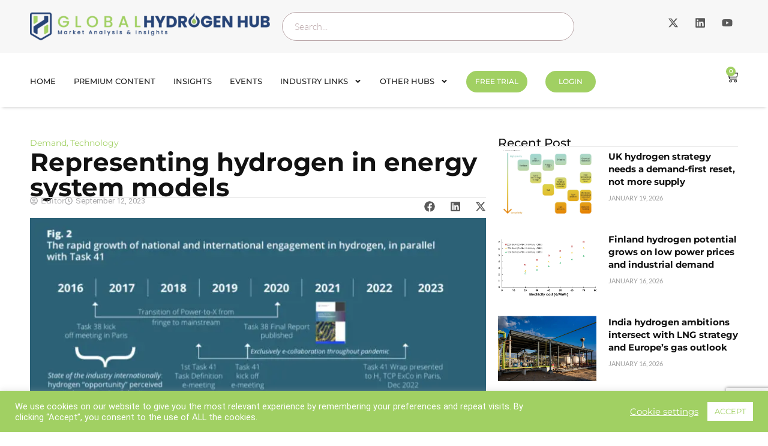

--- FILE ---
content_type: text/html; charset=UTF-8
request_url: https://globalhydrogenhub.com/report-presentation/representing-hydrogen-in-energy-system-models
body_size: 38732
content:
<!doctype html>
<html dir="ltr" lang="en-US" prefix="og: https://ogp.me/ns#">
<head>
	<meta charset="UTF-8">
	<meta name="viewport" content="width=device-width, initial-scale=1">
	<link rel="profile" href="https://gmpg.org/xfn/11">
	<title>Representing hydrogen in energy system models | Global Hydrogen Hub</title>

		<!-- All in One SEO Pro 4.9.3 - aioseo.com -->
	<meta name="robots" content="max-image-preview:large" />
	<meta name="keywords" content="energy model" />
	<link rel="canonical" href="https://globalhydrogenhub.com/report-presentation/representing-hydrogen-in-energy-system-models" />
	<meta name="generator" content="All in One SEO Pro (AIOSEO) 4.9.3" />
		<meta property="og:locale" content="en_US" />
		<meta property="og:site_name" content="Global Hydrogen Hub | Online platform aggregating analysis and information on global and regional hydrogen market developments." />
		<meta property="og:type" content="article" />
		<meta property="og:title" content="Representing hydrogen in energy system models | Global Hydrogen Hub" />
		<meta property="og:url" content="https://globalhydrogenhub.com/report-presentation/representing-hydrogen-in-energy-system-models" />
		<meta property="article:published_time" content="2023-09-12T16:31:59+00:00" />
		<meta property="article:modified_time" content="2023-09-12T16:31:59+00:00" />
		<meta name="twitter:card" content="summary" />
		<meta name="twitter:site" content="@GlobalH2Hub" />
		<meta name="twitter:title" content="Representing hydrogen in energy system models | Global Hydrogen Hub" />
		<script type="application/ld+json" class="aioseo-schema">
			{"@context":"https:\/\/schema.org","@graph":[{"@type":"BreadcrumbList","@id":"https:\/\/globalhydrogenhub.com\/report-presentation\/representing-hydrogen-in-energy-system-models#breadcrumblist","itemListElement":[{"@type":"ListItem","@id":"https:\/\/globalhydrogenhub.com#listItem","position":1,"name":"Home","item":"https:\/\/globalhydrogenhub.com","nextItem":{"@type":"ListItem","@id":"https:\/\/globalhydrogenhub.com\/report-presentation#listItem","name":"Reports & Presentations"}},{"@type":"ListItem","@id":"https:\/\/globalhydrogenhub.com\/report-presentation#listItem","position":2,"name":"Reports & Presentations","item":"https:\/\/globalhydrogenhub.com\/report-presentation","nextItem":{"@type":"ListItem","@id":"https:\/\/globalhydrogenhub.com\/tag\/energy-model#listItem","name":"energy model"},"previousItem":{"@type":"ListItem","@id":"https:\/\/globalhydrogenhub.com#listItem","name":"Home"}},{"@type":"ListItem","@id":"https:\/\/globalhydrogenhub.com\/tag\/energy-model#listItem","position":3,"name":"energy model","item":"https:\/\/globalhydrogenhub.com\/tag\/energy-model","nextItem":{"@type":"ListItem","@id":"https:\/\/globalhydrogenhub.com\/report-presentation\/representing-hydrogen-in-energy-system-models#listItem","name":"Representing hydrogen in energy system models"},"previousItem":{"@type":"ListItem","@id":"https:\/\/globalhydrogenhub.com\/report-presentation#listItem","name":"Reports & Presentations"}},{"@type":"ListItem","@id":"https:\/\/globalhydrogenhub.com\/report-presentation\/representing-hydrogen-in-energy-system-models#listItem","position":4,"name":"Representing hydrogen in energy system models","previousItem":{"@type":"ListItem","@id":"https:\/\/globalhydrogenhub.com\/tag\/energy-model#listItem","name":"energy model"}}]},{"@type":"Organization","@id":"https:\/\/globalhydrogenhub.com\/#organization","name":"Global Hydrogen Hub","description":"Online platform aggregating analysis and information on global and regional hydrogen market developments.","url":"https:\/\/globalhydrogenhub.com\/","logo":{"@type":"ImageObject","url":"https:\/\/globalhydrogenhub.com\/wp-content\/uploads\/2024\/02\/Website-.png","@id":"https:\/\/globalhydrogenhub.com\/report-presentation\/representing-hydrogen-in-energy-system-models\/#organizationLogo","width":1097,"height":131},"image":{"@id":"https:\/\/globalhydrogenhub.com\/report-presentation\/representing-hydrogen-in-energy-system-models\/#organizationLogo"},"sameAs":["https:\/\/twitter.com\/GlobalH2Hub","https:\/\/www.youtube.com\/playlist?list=PLBcNFFjNqIUUffSNKi-jCAkDlIJdyOiLz","https:\/\/www.linkedin.com\/company\/global-hydrogen-hub\/"]},{"@type":"WebPage","@id":"https:\/\/globalhydrogenhub.com\/report-presentation\/representing-hydrogen-in-energy-system-models#webpage","url":"https:\/\/globalhydrogenhub.com\/report-presentation\/representing-hydrogen-in-energy-system-models","name":"Representing hydrogen in energy system models | Global Hydrogen Hub","inLanguage":"en-US","isPartOf":{"@id":"https:\/\/globalhydrogenhub.com\/#website"},"breadcrumb":{"@id":"https:\/\/globalhydrogenhub.com\/report-presentation\/representing-hydrogen-in-energy-system-models#breadcrumblist"},"image":{"@type":"ImageObject","url":"https:\/\/globalhydrogenhub.com\/wp-content\/uploads\/2023\/09\/IMG_7191.jpeg","@id":"https:\/\/globalhydrogenhub.com\/report-presentation\/representing-hydrogen-in-energy-system-models\/#mainImage","width":960,"height":541},"primaryImageOfPage":{"@id":"https:\/\/globalhydrogenhub.com\/report-presentation\/representing-hydrogen-in-energy-system-models#mainImage"},"datePublished":"2023-09-12T18:31:59+02:00","dateModified":"2023-09-12T18:31:59+02:00"},{"@type":"WebSite","@id":"https:\/\/globalhydrogenhub.com\/#website","url":"https:\/\/globalhydrogenhub.com\/","name":"Global Hydrogen Hub","description":"Online platform aggregating analysis and information on global and regional hydrogen market developments.","inLanguage":"en-US","publisher":{"@id":"https:\/\/globalhydrogenhub.com\/#organization"}}]}
		</script>
		<!-- All in One SEO Pro -->

<link rel='dns-prefetch' href='//www.googletagmanager.com' />
<link rel="alternate" type="application/rss+xml" title="Global Hydrogen Hub &raquo; Feed" href="https://globalhydrogenhub.com/feed" />
<link rel="alternate" type="application/rss+xml" title="Global Hydrogen Hub &raquo; Comments Feed" href="https://globalhydrogenhub.com/comments/feed" />
<link rel="alternate" type="application/rss+xml" title="Global Hydrogen Hub &raquo; Representing hydrogen in energy system models Comments Feed" href="https://globalhydrogenhub.com/report-presentation/representing-hydrogen-in-energy-system-models/feed" />
<link rel="alternate" title="oEmbed (JSON)" type="application/json+oembed" href="https://globalhydrogenhub.com/wp-json/oembed/1.0/embed?url=https%3A%2F%2Fglobalhydrogenhub.com%2Freport-presentation%2Frepresenting-hydrogen-in-energy-system-models" />
<link rel="alternate" title="oEmbed (XML)" type="text/xml+oembed" href="https://globalhydrogenhub.com/wp-json/oembed/1.0/embed?url=https%3A%2F%2Fglobalhydrogenhub.com%2Freport-presentation%2Frepresenting-hydrogen-in-energy-system-models&#038;format=xml" />
<style id='wp-img-auto-sizes-contain-inline-css'>
img:is([sizes=auto i],[sizes^="auto," i]){contain-intrinsic-size:3000px 1500px}
/*# sourceURL=wp-img-auto-sizes-contain-inline-css */
</style>
<style id='wp-emoji-styles-inline-css'>

	img.wp-smiley, img.emoji {
		display: inline !important;
		border: none !important;
		box-shadow: none !important;
		height: 1em !important;
		width: 1em !important;
		margin: 0 0.07em !important;
		vertical-align: -0.1em !important;
		background: none !important;
		padding: 0 !important;
	}
/*# sourceURL=wp-emoji-styles-inline-css */
</style>
<link rel='stylesheet' id='wp-block-library-css' href='https://globalhydrogenhub.com/wp-includes/css/dist/block-library/style.min.css?ver=6.9' media='all' />
<link rel='stylesheet' id='aioseo/css/src/vue/standalone/blocks/table-of-contents/global.scss-css' href='https://globalhydrogenhub.com/wp-content/plugins/all-in-one-seo-pack-pro/dist/Pro/assets/css/table-of-contents/global.e90f6d47.css?ver=4.9.3' media='all' />
<link rel='stylesheet' id='aioseo/css/src/vue/standalone/blocks/pro/recipe/global.scss-css' href='https://globalhydrogenhub.com/wp-content/plugins/all-in-one-seo-pack-pro/dist/Pro/assets/css/recipe/global.67a3275f.css?ver=4.9.3' media='all' />
<link rel='stylesheet' id='aioseo/css/src/vue/standalone/blocks/pro/product/global.scss-css' href='https://globalhydrogenhub.com/wp-content/plugins/all-in-one-seo-pack-pro/dist/Pro/assets/css/product/global.61066cfb.css?ver=4.9.3' media='all' />
<link rel='stylesheet' id='wc-memberships-blocks-css' href='https://globalhydrogenhub.com/wp-content/plugins/woocommerce-memberships/assets/css/blocks/wc-memberships-blocks.min.css?ver=1.27.5' media='all' />
<style id='global-styles-inline-css'>
:root{--wp--preset--aspect-ratio--square: 1;--wp--preset--aspect-ratio--4-3: 4/3;--wp--preset--aspect-ratio--3-4: 3/4;--wp--preset--aspect-ratio--3-2: 3/2;--wp--preset--aspect-ratio--2-3: 2/3;--wp--preset--aspect-ratio--16-9: 16/9;--wp--preset--aspect-ratio--9-16: 9/16;--wp--preset--color--black: #000000;--wp--preset--color--cyan-bluish-gray: #abb8c3;--wp--preset--color--white: #ffffff;--wp--preset--color--pale-pink: #f78da7;--wp--preset--color--vivid-red: #cf2e2e;--wp--preset--color--luminous-vivid-orange: #ff6900;--wp--preset--color--luminous-vivid-amber: #fcb900;--wp--preset--color--light-green-cyan: #7bdcb5;--wp--preset--color--vivid-green-cyan: #00d084;--wp--preset--color--pale-cyan-blue: #8ed1fc;--wp--preset--color--vivid-cyan-blue: #0693e3;--wp--preset--color--vivid-purple: #9b51e0;--wp--preset--gradient--vivid-cyan-blue-to-vivid-purple: linear-gradient(135deg,rgb(6,147,227) 0%,rgb(155,81,224) 100%);--wp--preset--gradient--light-green-cyan-to-vivid-green-cyan: linear-gradient(135deg,rgb(122,220,180) 0%,rgb(0,208,130) 100%);--wp--preset--gradient--luminous-vivid-amber-to-luminous-vivid-orange: linear-gradient(135deg,rgb(252,185,0) 0%,rgb(255,105,0) 100%);--wp--preset--gradient--luminous-vivid-orange-to-vivid-red: linear-gradient(135deg,rgb(255,105,0) 0%,rgb(207,46,46) 100%);--wp--preset--gradient--very-light-gray-to-cyan-bluish-gray: linear-gradient(135deg,rgb(238,238,238) 0%,rgb(169,184,195) 100%);--wp--preset--gradient--cool-to-warm-spectrum: linear-gradient(135deg,rgb(74,234,220) 0%,rgb(151,120,209) 20%,rgb(207,42,186) 40%,rgb(238,44,130) 60%,rgb(251,105,98) 80%,rgb(254,248,76) 100%);--wp--preset--gradient--blush-light-purple: linear-gradient(135deg,rgb(255,206,236) 0%,rgb(152,150,240) 100%);--wp--preset--gradient--blush-bordeaux: linear-gradient(135deg,rgb(254,205,165) 0%,rgb(254,45,45) 50%,rgb(107,0,62) 100%);--wp--preset--gradient--luminous-dusk: linear-gradient(135deg,rgb(255,203,112) 0%,rgb(199,81,192) 50%,rgb(65,88,208) 100%);--wp--preset--gradient--pale-ocean: linear-gradient(135deg,rgb(255,245,203) 0%,rgb(182,227,212) 50%,rgb(51,167,181) 100%);--wp--preset--gradient--electric-grass: linear-gradient(135deg,rgb(202,248,128) 0%,rgb(113,206,126) 100%);--wp--preset--gradient--midnight: linear-gradient(135deg,rgb(2,3,129) 0%,rgb(40,116,252) 100%);--wp--preset--font-size--small: 13px;--wp--preset--font-size--medium: 20px;--wp--preset--font-size--large: 36px;--wp--preset--font-size--x-large: 42px;--wp--preset--spacing--20: 0.44rem;--wp--preset--spacing--30: 0.67rem;--wp--preset--spacing--40: 1rem;--wp--preset--spacing--50: 1.5rem;--wp--preset--spacing--60: 2.25rem;--wp--preset--spacing--70: 3.38rem;--wp--preset--spacing--80: 5.06rem;--wp--preset--shadow--natural: 6px 6px 9px rgba(0, 0, 0, 0.2);--wp--preset--shadow--deep: 12px 12px 50px rgba(0, 0, 0, 0.4);--wp--preset--shadow--sharp: 6px 6px 0px rgba(0, 0, 0, 0.2);--wp--preset--shadow--outlined: 6px 6px 0px -3px rgb(255, 255, 255), 6px 6px rgb(0, 0, 0);--wp--preset--shadow--crisp: 6px 6px 0px rgb(0, 0, 0);}:root { --wp--style--global--content-size: 800px;--wp--style--global--wide-size: 1200px; }:where(body) { margin: 0; }.wp-site-blocks > .alignleft { float: left; margin-right: 2em; }.wp-site-blocks > .alignright { float: right; margin-left: 2em; }.wp-site-blocks > .aligncenter { justify-content: center; margin-left: auto; margin-right: auto; }:where(.wp-site-blocks) > * { margin-block-start: 24px; margin-block-end: 0; }:where(.wp-site-blocks) > :first-child { margin-block-start: 0; }:where(.wp-site-blocks) > :last-child { margin-block-end: 0; }:root { --wp--style--block-gap: 24px; }:root :where(.is-layout-flow) > :first-child{margin-block-start: 0;}:root :where(.is-layout-flow) > :last-child{margin-block-end: 0;}:root :where(.is-layout-flow) > *{margin-block-start: 24px;margin-block-end: 0;}:root :where(.is-layout-constrained) > :first-child{margin-block-start: 0;}:root :where(.is-layout-constrained) > :last-child{margin-block-end: 0;}:root :where(.is-layout-constrained) > *{margin-block-start: 24px;margin-block-end: 0;}:root :where(.is-layout-flex){gap: 24px;}:root :where(.is-layout-grid){gap: 24px;}.is-layout-flow > .alignleft{float: left;margin-inline-start: 0;margin-inline-end: 2em;}.is-layout-flow > .alignright{float: right;margin-inline-start: 2em;margin-inline-end: 0;}.is-layout-flow > .aligncenter{margin-left: auto !important;margin-right: auto !important;}.is-layout-constrained > .alignleft{float: left;margin-inline-start: 0;margin-inline-end: 2em;}.is-layout-constrained > .alignright{float: right;margin-inline-start: 2em;margin-inline-end: 0;}.is-layout-constrained > .aligncenter{margin-left: auto !important;margin-right: auto !important;}.is-layout-constrained > :where(:not(.alignleft):not(.alignright):not(.alignfull)){max-width: var(--wp--style--global--content-size);margin-left: auto !important;margin-right: auto !important;}.is-layout-constrained > .alignwide{max-width: var(--wp--style--global--wide-size);}body .is-layout-flex{display: flex;}.is-layout-flex{flex-wrap: wrap;align-items: center;}.is-layout-flex > :is(*, div){margin: 0;}body .is-layout-grid{display: grid;}.is-layout-grid > :is(*, div){margin: 0;}body{padding-top: 0px;padding-right: 0px;padding-bottom: 0px;padding-left: 0px;}a:where(:not(.wp-element-button)){text-decoration: underline;}:root :where(.wp-element-button, .wp-block-button__link){background-color: #32373c;border-width: 0;color: #fff;font-family: inherit;font-size: inherit;font-style: inherit;font-weight: inherit;letter-spacing: inherit;line-height: inherit;padding-top: calc(0.667em + 2px);padding-right: calc(1.333em + 2px);padding-bottom: calc(0.667em + 2px);padding-left: calc(1.333em + 2px);text-decoration: none;text-transform: inherit;}.has-black-color{color: var(--wp--preset--color--black) !important;}.has-cyan-bluish-gray-color{color: var(--wp--preset--color--cyan-bluish-gray) !important;}.has-white-color{color: var(--wp--preset--color--white) !important;}.has-pale-pink-color{color: var(--wp--preset--color--pale-pink) !important;}.has-vivid-red-color{color: var(--wp--preset--color--vivid-red) !important;}.has-luminous-vivid-orange-color{color: var(--wp--preset--color--luminous-vivid-orange) !important;}.has-luminous-vivid-amber-color{color: var(--wp--preset--color--luminous-vivid-amber) !important;}.has-light-green-cyan-color{color: var(--wp--preset--color--light-green-cyan) !important;}.has-vivid-green-cyan-color{color: var(--wp--preset--color--vivid-green-cyan) !important;}.has-pale-cyan-blue-color{color: var(--wp--preset--color--pale-cyan-blue) !important;}.has-vivid-cyan-blue-color{color: var(--wp--preset--color--vivid-cyan-blue) !important;}.has-vivid-purple-color{color: var(--wp--preset--color--vivid-purple) !important;}.has-black-background-color{background-color: var(--wp--preset--color--black) !important;}.has-cyan-bluish-gray-background-color{background-color: var(--wp--preset--color--cyan-bluish-gray) !important;}.has-white-background-color{background-color: var(--wp--preset--color--white) !important;}.has-pale-pink-background-color{background-color: var(--wp--preset--color--pale-pink) !important;}.has-vivid-red-background-color{background-color: var(--wp--preset--color--vivid-red) !important;}.has-luminous-vivid-orange-background-color{background-color: var(--wp--preset--color--luminous-vivid-orange) !important;}.has-luminous-vivid-amber-background-color{background-color: var(--wp--preset--color--luminous-vivid-amber) !important;}.has-light-green-cyan-background-color{background-color: var(--wp--preset--color--light-green-cyan) !important;}.has-vivid-green-cyan-background-color{background-color: var(--wp--preset--color--vivid-green-cyan) !important;}.has-pale-cyan-blue-background-color{background-color: var(--wp--preset--color--pale-cyan-blue) !important;}.has-vivid-cyan-blue-background-color{background-color: var(--wp--preset--color--vivid-cyan-blue) !important;}.has-vivid-purple-background-color{background-color: var(--wp--preset--color--vivid-purple) !important;}.has-black-border-color{border-color: var(--wp--preset--color--black) !important;}.has-cyan-bluish-gray-border-color{border-color: var(--wp--preset--color--cyan-bluish-gray) !important;}.has-white-border-color{border-color: var(--wp--preset--color--white) !important;}.has-pale-pink-border-color{border-color: var(--wp--preset--color--pale-pink) !important;}.has-vivid-red-border-color{border-color: var(--wp--preset--color--vivid-red) !important;}.has-luminous-vivid-orange-border-color{border-color: var(--wp--preset--color--luminous-vivid-orange) !important;}.has-luminous-vivid-amber-border-color{border-color: var(--wp--preset--color--luminous-vivid-amber) !important;}.has-light-green-cyan-border-color{border-color: var(--wp--preset--color--light-green-cyan) !important;}.has-vivid-green-cyan-border-color{border-color: var(--wp--preset--color--vivid-green-cyan) !important;}.has-pale-cyan-blue-border-color{border-color: var(--wp--preset--color--pale-cyan-blue) !important;}.has-vivid-cyan-blue-border-color{border-color: var(--wp--preset--color--vivid-cyan-blue) !important;}.has-vivid-purple-border-color{border-color: var(--wp--preset--color--vivid-purple) !important;}.has-vivid-cyan-blue-to-vivid-purple-gradient-background{background: var(--wp--preset--gradient--vivid-cyan-blue-to-vivid-purple) !important;}.has-light-green-cyan-to-vivid-green-cyan-gradient-background{background: var(--wp--preset--gradient--light-green-cyan-to-vivid-green-cyan) !important;}.has-luminous-vivid-amber-to-luminous-vivid-orange-gradient-background{background: var(--wp--preset--gradient--luminous-vivid-amber-to-luminous-vivid-orange) !important;}.has-luminous-vivid-orange-to-vivid-red-gradient-background{background: var(--wp--preset--gradient--luminous-vivid-orange-to-vivid-red) !important;}.has-very-light-gray-to-cyan-bluish-gray-gradient-background{background: var(--wp--preset--gradient--very-light-gray-to-cyan-bluish-gray) !important;}.has-cool-to-warm-spectrum-gradient-background{background: var(--wp--preset--gradient--cool-to-warm-spectrum) !important;}.has-blush-light-purple-gradient-background{background: var(--wp--preset--gradient--blush-light-purple) !important;}.has-blush-bordeaux-gradient-background{background: var(--wp--preset--gradient--blush-bordeaux) !important;}.has-luminous-dusk-gradient-background{background: var(--wp--preset--gradient--luminous-dusk) !important;}.has-pale-ocean-gradient-background{background: var(--wp--preset--gradient--pale-ocean) !important;}.has-electric-grass-gradient-background{background: var(--wp--preset--gradient--electric-grass) !important;}.has-midnight-gradient-background{background: var(--wp--preset--gradient--midnight) !important;}.has-small-font-size{font-size: var(--wp--preset--font-size--small) !important;}.has-medium-font-size{font-size: var(--wp--preset--font-size--medium) !important;}.has-large-font-size{font-size: var(--wp--preset--font-size--large) !important;}.has-x-large-font-size{font-size: var(--wp--preset--font-size--x-large) !important;}
:root :where(.wp-block-pullquote){font-size: 1.5em;line-height: 1.6;}
/*# sourceURL=global-styles-inline-css */
</style>
<link rel='stylesheet' id='cookie-law-info-css' href='https://globalhydrogenhub.com/wp-content/plugins/cookie-law-info/legacy/public/css/cookie-law-info-public.css?ver=3.3.9.1' media='all' />
<link rel='stylesheet' id='cookie-law-info-gdpr-css' href='https://globalhydrogenhub.com/wp-content/plugins/cookie-law-info/legacy/public/css/cookie-law-info-gdpr.css?ver=3.3.9.1' media='all' />
<link rel='stylesheet' id='woocommerce-layout-css' href='https://globalhydrogenhub.com/wp-content/plugins/woocommerce/assets/css/woocommerce-layout.css?ver=10.4.3' media='all' />
<link rel='stylesheet' id='woocommerce-smallscreen-css' href='https://globalhydrogenhub.com/wp-content/plugins/woocommerce/assets/css/woocommerce-smallscreen.css?ver=10.4.3' media='only screen and (max-width: 768px)' />
<link rel='stylesheet' id='woocommerce-general-css' href='https://globalhydrogenhub.com/wp-content/plugins/woocommerce/assets/css/woocommerce.css?ver=10.4.3' media='all' />
<style id='woocommerce-inline-inline-css'>
.woocommerce form .form-row .required { visibility: visible; }
/*# sourceURL=woocommerce-inline-inline-css */
</style>
<link rel='stylesheet' id='bsearch-style-css' href='https://globalhydrogenhub.com/wp-content/plugins/better-search/includes/css/bsearch-styles.min.css?ver=4.2.2' media='all' />
<link rel='stylesheet' id='wc-memberships-frontend-css' href='https://globalhydrogenhub.com/wp-content/plugins/woocommerce-memberships/assets/css/frontend/wc-memberships-frontend.min.css?ver=1.27.5' media='all' />
<link rel='stylesheet' id='hello-elementor-css' href='https://globalhydrogenhub.com/wp-content/themes/hello-elementor/assets/css/reset.css?ver=3.4.6' media='all' />
<link rel='stylesheet' id='hello-elementor-theme-style-css' href='https://globalhydrogenhub.com/wp-content/themes/hello-elementor/assets/css/theme.css?ver=3.4.6' media='all' />
<link rel='stylesheet' id='hello-elementor-header-footer-css' href='https://globalhydrogenhub.com/wp-content/themes/hello-elementor/assets/css/header-footer.css?ver=3.4.6' media='all' />
<link rel='stylesheet' id='chld_thm_cfg_child-css' href='https://globalhydrogenhub.com/wp-content/themes/hello-elementor-child/style.css?ver=6.9' media='all' />
<link rel='stylesheet' id='elementor-frontend-css' href='https://globalhydrogenhub.com/wp-content/plugins/elementor/assets/css/frontend.min.css?ver=3.34.2' media='all' />
<link rel='stylesheet' id='widget-image-css' href='https://globalhydrogenhub.com/wp-content/plugins/elementor/assets/css/widget-image.min.css?ver=3.34.2' media='all' />
<link rel='stylesheet' id='widget-search-css' href='https://globalhydrogenhub.com/wp-content/plugins/elementor-pro/assets/css/widget-search.min.css?ver=3.34.2' media='all' />
<link rel='stylesheet' id='widget-social-icons-css' href='https://globalhydrogenhub.com/wp-content/plugins/elementor/assets/css/widget-social-icons.min.css?ver=3.34.2' media='all' />
<link rel='stylesheet' id='e-apple-webkit-css' href='https://globalhydrogenhub.com/wp-content/plugins/elementor/assets/css/conditionals/apple-webkit.min.css?ver=3.34.2' media='all' />
<link rel='stylesheet' id='widget-nav-menu-css' href='https://globalhydrogenhub.com/wp-content/plugins/elementor-pro/assets/css/widget-nav-menu.min.css?ver=3.34.2' media='all' />
<link rel='stylesheet' id='widget-woocommerce-menu-cart-css' href='https://globalhydrogenhub.com/wp-content/plugins/elementor-pro/assets/css/widget-woocommerce-menu-cart.min.css?ver=3.34.2' media='all' />
<link rel='stylesheet' id='e-sticky-css' href='https://globalhydrogenhub.com/wp-content/plugins/elementor-pro/assets/css/modules/sticky.min.css?ver=3.34.2' media='all' />
<link rel='stylesheet' id='widget-off-canvas-css' href='https://globalhydrogenhub.com/wp-content/plugins/elementor-pro/assets/css/widget-off-canvas.min.css?ver=3.34.2' media='all' />
<link rel='stylesheet' id='widget-heading-css' href='https://globalhydrogenhub.com/wp-content/plugins/elementor/assets/css/widget-heading.min.css?ver=3.34.2' media='all' />
<link rel='stylesheet' id='widget-icon-list-css' href='https://globalhydrogenhub.com/wp-content/plugins/elementor/assets/css/widget-icon-list.min.css?ver=3.34.2' media='all' />
<link rel='stylesheet' id='widget-posts-css' href='https://globalhydrogenhub.com/wp-content/plugins/elementor-pro/assets/css/widget-posts.min.css?ver=3.34.2' media='all' />
<link rel='stylesheet' id='widget-post-info-css' href='https://globalhydrogenhub.com/wp-content/plugins/elementor-pro/assets/css/widget-post-info.min.css?ver=3.34.2' media='all' />
<link rel='stylesheet' id='widget-divider-css' href='https://globalhydrogenhub.com/wp-content/plugins/elementor/assets/css/widget-divider.min.css?ver=3.34.2' media='all' />
<link rel='stylesheet' id='widget-share-buttons-css' href='https://globalhydrogenhub.com/wp-content/plugins/elementor-pro/assets/css/widget-share-buttons.min.css?ver=3.34.2' media='all' />
<link rel='stylesheet' id='elementor-post-9550-css' href='https://globalhydrogenhub.com/wp-content/uploads/elementor/css/post-9550.css?ver=1769143755' media='all' />
<link rel='stylesheet' id='elementor-post-16440-css' href='https://globalhydrogenhub.com/wp-content/uploads/elementor/css/post-16440.css?ver=1769143755' media='all' />
<link rel='stylesheet' id='elementor-post-16451-css' href='https://globalhydrogenhub.com/wp-content/uploads/elementor/css/post-16451.css?ver=1769143755' media='all' />
<link rel='stylesheet' id='elementor-post-16461-css' href='https://globalhydrogenhub.com/wp-content/uploads/elementor/css/post-16461.css?ver=1769143755' media='all' />
<link rel='stylesheet' id='elementor-gf-local-roboto-css' href='https://globalhydrogenhub.com/wp-content/uploads/elementor/google-fonts/css/roboto.css?ver=1750228043' media='all' />
<link rel='stylesheet' id='elementor-gf-local-robotoslab-css' href='https://globalhydrogenhub.com/wp-content/uploads/elementor/google-fonts/css/robotoslab.css?ver=1750228052' media='all' />
<link rel='stylesheet' id='elementor-gf-local-lato-css' href='https://globalhydrogenhub.com/wp-content/uploads/elementor/google-fonts/css/lato.css?ver=1750228078' media='all' />
<link rel='stylesheet' id='elementor-gf-local-montserrat-css' href='https://globalhydrogenhub.com/wp-content/uploads/elementor/google-fonts/css/montserrat.css?ver=1750228278' media='all' />
<script src="https://globalhydrogenhub.com/wp-includes/js/jquery/jquery.min.js?ver=3.7.1" id="jquery-core-js"></script>
<script src="https://globalhydrogenhub.com/wp-includes/js/jquery/jquery-migrate.min.js?ver=3.4.1" id="jquery-migrate-js"></script>
<script id="cookie-law-info-js-extra">
var Cli_Data = {"nn_cookie_ids":[],"cookielist":[],"non_necessary_cookies":[],"ccpaEnabled":"","ccpaRegionBased":"","ccpaBarEnabled":"","strictlyEnabled":["necessary","obligatoire"],"ccpaType":"gdpr","js_blocking":"1","custom_integration":"","triggerDomRefresh":"","secure_cookies":""};
var cli_cookiebar_settings = {"animate_speed_hide":"500","animate_speed_show":"500","background":"#A1D063","border":"#b1a6a6c2","border_on":"","button_1_button_colour":"#ffffff","button_1_button_hover":"#cccccc","button_1_link_colour":"#A1D063","button_1_as_button":"1","button_1_new_win":"","button_2_button_colour":"#333","button_2_button_hover":"#292929","button_2_link_colour":"#444","button_2_as_button":"","button_2_hidebar":"","button_3_button_colour":"#3566bb","button_3_button_hover":"#2a5296","button_3_link_colour":"#fff","button_3_as_button":"1","button_3_new_win":"","button_4_button_colour":"#000","button_4_button_hover":"#000000","button_4_link_colour":"#ffffff","button_4_as_button":"","button_7_button_colour":"#61a229","button_7_button_hover":"#4e8221","button_7_link_colour":"#fff","button_7_as_button":"1","button_7_new_win":"","font_family":"inherit","header_fix":"","notify_animate_hide":"1","notify_animate_show":"","notify_div_id":"#cookie-law-info-bar","notify_position_horizontal":"right","notify_position_vertical":"bottom","scroll_close":"","scroll_close_reload":"","accept_close_reload":"","reject_close_reload":"","showagain_tab":"","showagain_background":"#fff","showagain_border":"#000","showagain_div_id":"#cookie-law-info-again","showagain_x_position":"100px","text":"#ffffff","show_once_yn":"","show_once":"10000","logging_on":"","as_popup":"","popup_overlay":"1","bar_heading_text":"","cookie_bar_as":"banner","popup_showagain_position":"bottom-right","widget_position":"left"};
var log_object = {"ajax_url":"https://globalhydrogenhub.com/wp-admin/admin-ajax.php"};
//# sourceURL=cookie-law-info-js-extra
</script>
<script src="https://globalhydrogenhub.com/wp-content/plugins/cookie-law-info/legacy/public/js/cookie-law-info-public.js?ver=3.3.9.1" id="cookie-law-info-js"></script>
<script src="https://globalhydrogenhub.com/wp-content/plugins/woocommerce/assets/js/jquery-blockui/jquery.blockUI.min.js?ver=2.7.0-wc.10.4.3" id="wc-jquery-blockui-js" data-wp-strategy="defer"></script>
<script id="wc-add-to-cart-js-extra">
var wc_add_to_cart_params = {"ajax_url":"/wp-admin/admin-ajax.php","wc_ajax_url":"/?wc-ajax=%%endpoint%%","i18n_view_cart":"View cart","cart_url":"https://globalhydrogenhub.com/cart","is_cart":"","cart_redirect_after_add":"no"};
//# sourceURL=wc-add-to-cart-js-extra
</script>
<script src="https://globalhydrogenhub.com/wp-content/plugins/woocommerce/assets/js/frontend/add-to-cart.min.js?ver=10.4.3" id="wc-add-to-cart-js" defer data-wp-strategy="defer"></script>
<script src="https://globalhydrogenhub.com/wp-content/plugins/woocommerce/assets/js/js-cookie/js.cookie.min.js?ver=2.1.4-wc.10.4.3" id="wc-js-cookie-js" data-wp-strategy="defer"></script>
<script id="wc-cart-fragments-js-extra">
var wc_cart_fragments_params = {"ajax_url":"/wp-admin/admin-ajax.php","wc_ajax_url":"/?wc-ajax=%%endpoint%%","cart_hash_key":"wc_cart_hash_431d2337a34249dca1b5f273267337c3","fragment_name":"wc_fragments_431d2337a34249dca1b5f273267337c3","request_timeout":"5000"};
//# sourceURL=wc-cart-fragments-js-extra
</script>
<script src="https://globalhydrogenhub.com/wp-content/plugins/woocommerce/assets/js/frontend/cart-fragments.min.js?ver=10.4.3" id="wc-cart-fragments-js" defer data-wp-strategy="defer"></script>

<!-- Google tag (gtag.js) snippet added by Site Kit -->
<!-- Google Analytics snippet added by Site Kit -->
<script src="https://www.googletagmanager.com/gtag/js?id=GT-MQPQ37DS" id="google_gtagjs-js" async></script>
<script id="google_gtagjs-js-after">
window.dataLayer = window.dataLayer || [];function gtag(){dataLayer.push(arguments);}
gtag("set","linker",{"domains":["globalhydrogenhub.com"]});
gtag("js", new Date());
gtag("set", "developer_id.dZTNiMT", true);
gtag("config", "GT-MQPQ37DS");
 window._googlesitekit = window._googlesitekit || {}; window._googlesitekit.throttledEvents = []; window._googlesitekit.gtagEvent = (name, data) => { var key = JSON.stringify( { name, data } ); if ( !! window._googlesitekit.throttledEvents[ key ] ) { return; } window._googlesitekit.throttledEvents[ key ] = true; setTimeout( () => { delete window._googlesitekit.throttledEvents[ key ]; }, 5 ); gtag( "event", name, { ...data, event_source: "site-kit" } ); }; 
//# sourceURL=google_gtagjs-js-after
</script>
<link rel="https://api.w.org/" href="https://globalhydrogenhub.com/wp-json/" /><link rel="EditURI" type="application/rsd+xml" title="RSD" href="https://globalhydrogenhub.com/xmlrpc.php?rsd" />
<link rel='shortlink' href='https://globalhydrogenhub.com/?p=13096' />
<meta name="generator" content="Site Kit by Google 1.170.0" /><script>  var el_i13_login_captcha=null; var el_i13_register_captcha=null; </script>	<noscript><style>.woocommerce-product-gallery{ opacity: 1 !important; }</style></noscript>
	<script type="text/javascript" src="https://cdn.brevo.com/js/sdk-loader.js" async></script><script type="text/javascript">
            window.Brevo = window.Brevo || [];
            window.Brevo.push(["init", {
                client_key: "cu4kq9md30zvckcsdy8mi",
                email_id: "",
                push: {
                    customDomain: "https://globalhydrogenhub.com\/wp-content\/plugins\/woocommerce-sendinblue-newsletter-subscription\/"
                }
            }]);
        </script><noscript><style>.lazyload[data-src]{display:none !important;}</style></noscript><style>.lazyload{background-image:none !important;}.lazyload:before{background-image:none !important;}</style><link rel="icon" href="https://globalhydrogenhub.com/wp-content/uploads/2025/01/1-04-1-75x75.png" sizes="32x32" />
<link rel="icon" href="https://globalhydrogenhub.com/wp-content/uploads/2025/01/1-04-1.png" sizes="192x192" />
<link rel="apple-touch-icon" href="https://globalhydrogenhub.com/wp-content/uploads/2025/01/1-04-1.png" />
<meta name="msapplication-TileImage" content="https://globalhydrogenhub.com/wp-content/uploads/2025/01/1-04-1.png" />
		<style id="wp-custom-css">
			h1, h2, h3, h4, h5, h6, a
{
	font-family: "Montserrat", Sans-serif !important;
}

p
{
	font-family: "Lato", Sans-serif !important;
}


.single-report-presentation .wc-memberships-content-restricted-message
{
background: #A1D063 !important;
    color: white !important;
	font-weight: bold;
    text-align: center !important;
    margin-top: 0px !important; 
    font-weight: normal;
	padding: 20px !important;
}
.single-report-presentation .wc-memberships-content-restricted-message a
{
    background: white;
    padding-left: 25px;
    padding-right: 25px;
    padding-top: 3px;
    padding-bottom: 3px;
    margin-left: 5px;
    color: #A1D063 ;
    margin-right: 5px;
    line-height: 55px !important;
	
    font-size: 15px !important;
    border-radius: 10px;
}

.single-report-presentation  #login-client
{
	line-height: 10px !important;
}

.single-report-presentation .top-text:after {  content: ' '; display: block; }

 .report-presentation .elementor-post__excerpt p
{
	background: #121FCF;
    background: linear-gradient(to bottom, #333 0%, #fff 100%);
-webkit-background-clip: text;
-webkit-text-fill-color: transparent; 
} 

.member-logged-in .report-presentation .elementor-post__excerpt p
{
	    background: unset;
    -webkit-background-clip: unset;
    -webkit-text-fill-color: unset;
}

.report-presentation .wc-memberships-content-restricted-message
{
	background: #A1D063 !important;
    color: white !important;
	font-weight: bold;
    text-align: center !important;
    margin-top: 0px !important; 
    font-weight: normal;
	padding: 20px !important;
}
.report-presentation .wc-memberships-content-restricted-message a {
    background: white;
    padding-left: 25px;
    padding-right: 25px;
    padding-top: 3px;
    padding-bottom: 3px;
    margin-left: 5px;
    color: #A1D063 ;
    margin-right: 5px;
    font-size: 15px !important;
    border-radius: 10px;
}

a#login-client {
    font-size: 12px !important;
    background: none !important;
    text-decoration: underline;
	color : white;
}


.bscribe-btnn a
{
background-color: #A1D063!important;
border-radius: 40px!important;
padding: 0 15px!important;
height: 36px!important;
line-height: 36px!important;
font-size: 12px!important;
font-weight: 500!important;
color: #fff!important;
margin-top: 10px!important;
}

.user-dash1{
display:none!important;
}
.loginreg{
display:inline-block!important;
}
.logged-in .user-dash1{
display:inline-block!important;
}
.logged-in .loginreg{
display:none!important;
} 
.user-dash1>a
{
background-color: #A1D063!important;
border-radius: 40px!important;
padding: 0 15px!important;
height: 36px!important;
line-height: 36px!important;
font-size: 12px!important;
font-weight: 500!important;
color: #fff!important;
margin-top: 10px!important;
}
.loginreg>a
{
background-color: #A1D063!important;
border-radius: 40px!important;
padding: 0 22px!important;
height: 36px!important;
line-height: 36px!important;
font-size: 12px!important;
font-weight: 500!important;
color: #fff!important;
margin-top: 10px!important;
}

.bscribe-btnn
{
	width: fit-content !important;
}

.single-industry-link form [type=submit]
 {
    background-color: #A1D063;
    color: #fff;
    text-decoration: none;
}


.single-industry-link form [type=submit]:hover
 {
    background-color: #A1D063;
    color: #fff;
    text-decoration: none;
}

.woocommerce-message .button.wc-forward {
    display: none !important;
}

.woocommerce-error .button.wc-forward {
    display: none !important;
}

/* Remove WooCommerce info icon for restricted messages */
.woocommerce-info.wc-memberships-restriction-message::before {
    content: none !important;
}

.archive .woocommerce
{
	display: none;
}

li, ol, ul {
    
    margin-block-end: revert;
}

.access-restricted .woocommerce-info
 {
    border-top-color: unset !important;
}		</style>
		</head>
<body class="wp-singular report-presentation-template-default single single-report-presentation postid-13096 wp-embed-responsive wp-theme-hello-elementor wp-child-theme-hello-elementor-child theme-hello-elementor woocommerce-no-js membership-content access-restricted hello-elementor-default elementor-default elementor-kit-9550 elementor-page-16461">


<a class="skip-link screen-reader-text" href="#content">Skip to content</a>

		<header data-elementor-type="header" data-elementor-id="16440" class="elementor elementor-16440 elementor-location-header" data-elementor-post-type="elementor_library">
			<div class="elementor-element elementor-element-3b202bf elementor-hidden-tablet elementor-hidden-mobile e-flex e-con-boxed e-con e-parent" data-id="3b202bf" data-element_type="container" data-settings="{&quot;background_background&quot;:&quot;classic&quot;}">
					<div class="e-con-inner">
		<div class="elementor-element elementor-element-3b77092 e-con-full e-flex e-con e-child" data-id="3b77092" data-element_type="container">
				<div class="elementor-element elementor-element-0fef861 elementor-widget elementor-widget-image" data-id="0fef861" data-element_type="widget" data-widget_type="image.default">
				<div class="elementor-widget-container">
																<a href="https://globalhydrogenhub.com/">
							<img width="1097" height="131" src="[data-uri]" class="attachment-full size-full wp-image-13964 lazyload" alt=""   title="Website | Global Hydrogen Hub" data-src="https://globalhydrogenhub.com/wp-content/uploads/2024/02/Website-.png" decoding="async" data-srcset="https://globalhydrogenhub.com/wp-content/uploads/2024/02/Website-.png 1097w, https://globalhydrogenhub.com/wp-content/uploads/2024/02/Website--300x36.png 300w, https://globalhydrogenhub.com/wp-content/uploads/2024/02/Website--1024x122.png 1024w, https://globalhydrogenhub.com/wp-content/uploads/2024/02/Website--768x92.png 768w, https://globalhydrogenhub.com/wp-content/uploads/2024/02/Website--600x72.png 600w, https://globalhydrogenhub.com/wp-content/uploads/2024/02/Website--750x90.png 750w" data-sizes="auto" data-eio-rwidth="1097" data-eio-rheight="131" /><noscript><img width="1097" height="131" src="https://globalhydrogenhub.com/wp-content/uploads/2024/02/Website-.png" class="attachment-full size-full wp-image-13964" alt="" srcset="https://globalhydrogenhub.com/wp-content/uploads/2024/02/Website-.png 1097w, https://globalhydrogenhub.com/wp-content/uploads/2024/02/Website--300x36.png 300w, https://globalhydrogenhub.com/wp-content/uploads/2024/02/Website--1024x122.png 1024w, https://globalhydrogenhub.com/wp-content/uploads/2024/02/Website--768x92.png 768w, https://globalhydrogenhub.com/wp-content/uploads/2024/02/Website--600x72.png 600w, https://globalhydrogenhub.com/wp-content/uploads/2024/02/Website--750x90.png 750w" sizes="(max-width: 1097px) 100vw, 1097px" title="Website | Global Hydrogen Hub" data-eio="l" /></noscript>								</a>
															</div>
				</div>
				</div>
		<div class="elementor-element elementor-element-70dcda8 e-con-full e-flex e-con e-child" data-id="70dcda8" data-element_type="container">
				<div class="elementor-element elementor-element-9b4057c elementor-widget elementor-widget-search" data-id="9b4057c" data-element_type="widget" data-settings="{&quot;submit_trigger&quot;:&quot;both&quot;,&quot;live_results&quot;:&quot;yes&quot;,&quot;template_id&quot;:&quot;16472&quot;,&quot;minimum_search_characters&quot;:3,&quot;pagination_type_options&quot;:&quot;none&quot;,&quot;results_is_dropdown_width&quot;:&quot;search_field&quot;}" data-widget_type="search.default">
				<div class="elementor-widget-container">
							<search class="e-search hidden" role="search">
			<form class="e-search-form" action="https://globalhydrogenhub.com" method="get">

				
				<label class="e-search-label" for="search-9b4057c">
					<span class="elementor-screen-only">
						Search					</span>
									</label>

				<div class="e-search-input-wrapper">
					<input id="search-9b4057c" placeholder="Search..." class="e-search-input" type="search" name="s" value="" autocomplete="off" role="combobox" aria-autocomplete="list" aria-expanded="false" aria-controls="results-9b4057c" aria-haspopup="listbox">
															<output id="results-9b4057c" class="e-search-results-container hide-loader" aria-live="polite" aria-atomic="true" aria-label="Results for search" tabindex="0">
						<div class="e-search-results"></div>
									<div class="e-search-loader">
				<svg xmlns="http://www.w3.org/2000/svg" viewBox="0 0 28 28">
					<path fill-rule="evenodd" d="M14 .188c.587 0 1.063.475 1.063 1.062V5.5a1.063 1.063 0 0 1-2.126 0V1.25c0-.587.476-1.063 1.063-1.063ZM4.182 4.181a1.063 1.063 0 0 1 1.503 0L8.73 7.228A1.062 1.062 0 1 1 7.228 8.73L4.182 5.685a1.063 1.063 0 0 1 0-1.503Zm19.636 0a1.063 1.063 0 0 1 0 1.503L20.772 8.73a1.062 1.062 0 1 1-1.502-1.502l3.045-3.046a1.063 1.063 0 0 1 1.503 0ZM.188 14c0-.587.475-1.063 1.062-1.063H5.5a1.063 1.063 0 0 1 0 2.126H1.25A1.063 1.063 0 0 1 .187 14Zm21.25 0c0-.587.475-1.063 1.062-1.063h4.25a1.063 1.063 0 0 1 0 2.126H22.5A1.063 1.063 0 0 1 21.437 14ZM8.73 19.27a1.062 1.062 0 0 1 0 1.502l-3.045 3.046a1.063 1.063 0 0 1-1.503-1.503l3.046-3.046a1.063 1.063 0 0 1 1.502 0Zm10.54 0a1.063 1.063 0 0 1 1.502 0l3.046 3.045a1.063 1.063 0 0 1-1.503 1.503l-3.046-3.046a1.063 1.063 0 0 1 0-1.502ZM14 21.438c.587 0 1.063.475 1.063 1.062v4.25a1.063 1.063 0 0 1-2.126 0V22.5c0-.587.476-1.063 1.063-1.063Z"/>
				</svg>
			</div>
								</output>
									</div>
				
				
				<button class="e-search-submit  " type="submit" aria-label="Search">
					<svg aria-hidden="true" class="e-font-icon-svg e-fas-search" viewBox="0 0 512 512" xmlns="http://www.w3.org/2000/svg"><path d="M505 442.7L405.3 343c-4.5-4.5-10.6-7-17-7H372c27.6-35.3 44-79.7 44-128C416 93.1 322.9 0 208 0S0 93.1 0 208s93.1 208 208 208c48.3 0 92.7-16.4 128-44v16.3c0 6.4 2.5 12.5 7 17l99.7 99.7c9.4 9.4 24.6 9.4 33.9 0l28.3-28.3c9.4-9.4 9.4-24.6.1-34zM208 336c-70.7 0-128-57.2-128-128 0-70.7 57.2-128 128-128 70.7 0 128 57.2 128 128 0 70.7-57.2 128-128 128z"></path></svg>
									</button>
				<input type="hidden" name="e_search_props" value="9b4057c-16440">
			</form>
		</search>
						</div>
				</div>
				</div>
		<div class="elementor-element elementor-element-4d60634 e-con-full e-flex e-con e-child" data-id="4d60634" data-element_type="container">
				<div class="elementor-element elementor-element-730a5d4 e-grid-align-right e-grid-align-mobile-left elementor-shape-rounded elementor-grid-0 elementor-widget elementor-widget-social-icons" data-id="730a5d4" data-element_type="widget" data-widget_type="social-icons.default">
				<div class="elementor-widget-container">
							<div class="elementor-social-icons-wrapper elementor-grid" role="list">
							<span class="elementor-grid-item" role="listitem">
					<a class="elementor-icon elementor-social-icon elementor-social-icon-x-twitter elementor-repeater-item-928cdf3" href="https://x.com/GlobalH2Hub" target="_blank">
						<span class="elementor-screen-only">X-twitter</span>
						<svg aria-hidden="true" class="e-font-icon-svg e-fab-x-twitter" viewBox="0 0 512 512" xmlns="http://www.w3.org/2000/svg"><path d="M389.2 48h70.6L305.6 224.2 487 464H345L233.7 318.6 106.5 464H35.8L200.7 275.5 26.8 48H172.4L272.9 180.9 389.2 48zM364.4 421.8h39.1L151.1 88h-42L364.4 421.8z"></path></svg>					</a>
				</span>
							<span class="elementor-grid-item" role="listitem">
					<a class="elementor-icon elementor-social-icon elementor-social-icon-linkedin elementor-repeater-item-faf4933" href="https://www.linkedin.com/company/global-hydrogen-hub/" target="_blank">
						<span class="elementor-screen-only">Linkedin</span>
						<svg aria-hidden="true" class="e-font-icon-svg e-fab-linkedin" viewBox="0 0 448 512" xmlns="http://www.w3.org/2000/svg"><path d="M416 32H31.9C14.3 32 0 46.5 0 64.3v383.4C0 465.5 14.3 480 31.9 480H416c17.6 0 32-14.5 32-32.3V64.3c0-17.8-14.4-32.3-32-32.3zM135.4 416H69V202.2h66.5V416zm-33.2-243c-21.3 0-38.5-17.3-38.5-38.5S80.9 96 102.2 96c21.2 0 38.5 17.3 38.5 38.5 0 21.3-17.2 38.5-38.5 38.5zm282.1 243h-66.4V312c0-24.8-.5-56.7-34.5-56.7-34.6 0-39.9 27-39.9 54.9V416h-66.4V202.2h63.7v29.2h.9c8.9-16.8 30.6-34.5 62.9-34.5 67.2 0 79.7 44.3 79.7 101.9V416z"></path></svg>					</a>
				</span>
							<span class="elementor-grid-item" role="listitem">
					<a class="elementor-icon elementor-social-icon elementor-social-icon-youtube elementor-repeater-item-90d513f" href="https://www.youtube.com/playlist?list=PLBcNFFjNqIUUffSNKi-jCAkDlIJdyOiLz" target="_blank">
						<span class="elementor-screen-only">Youtube</span>
						<svg aria-hidden="true" class="e-font-icon-svg e-fab-youtube" viewBox="0 0 576 512" xmlns="http://www.w3.org/2000/svg"><path d="M549.655 124.083c-6.281-23.65-24.787-42.276-48.284-48.597C458.781 64 288 64 288 64S117.22 64 74.629 75.486c-23.497 6.322-42.003 24.947-48.284 48.597-11.412 42.867-11.412 132.305-11.412 132.305s0 89.438 11.412 132.305c6.281 23.65 24.787 41.5 48.284 47.821C117.22 448 288 448 288 448s170.78 0 213.371-11.486c23.497-6.321 42.003-24.171 48.284-47.821 11.412-42.867 11.412-132.305 11.412-132.305s0-89.438-11.412-132.305zm-317.51 213.508V175.185l142.739 81.205-142.739 81.201z"></path></svg>					</a>
				</span>
					</div>
						</div>
				</div>
				</div>
					</div>
				</div>
		<div class="elementor-element elementor-element-73c059b elementor-hidden-tablet elementor-hidden-mobile e-flex e-con-boxed e-con e-parent" data-id="73c059b" data-element_type="container" data-settings="{&quot;background_background&quot;:&quot;classic&quot;,&quot;sticky&quot;:&quot;top&quot;,&quot;sticky_on&quot;:[&quot;desktop&quot;],&quot;sticky_offset&quot;:0,&quot;sticky_effects_offset&quot;:0,&quot;sticky_anchor_link_offset&quot;:0}">
					<div class="e-con-inner">
		<div class="elementor-element elementor-element-e1bedda e-con-full e-flex e-con e-child" data-id="e1bedda" data-element_type="container">
				<div class="elementor-element elementor-element-d197448 elementor-nav-menu--stretch elementor-nav-menu--dropdown-tablet elementor-nav-menu__text-align-aside elementor-nav-menu--toggle elementor-nav-menu--burger elementor-widget elementor-widget-nav-menu" data-id="d197448" data-element_type="widget" data-settings="{&quot;submenu_icon&quot;:{&quot;value&quot;:&quot;&lt;svg aria-hidden=\&quot;true\&quot; class=\&quot;e-font-icon-svg e-fas-angle-down\&quot; viewBox=\&quot;0 0 320 512\&quot; xmlns=\&quot;http:\/\/www.w3.org\/2000\/svg\&quot;&gt;&lt;path d=\&quot;M143 352.3L7 216.3c-9.4-9.4-9.4-24.6 0-33.9l22.6-22.6c9.4-9.4 24.6-9.4 33.9 0l96.4 96.4 96.4-96.4c9.4-9.4 24.6-9.4 33.9 0l22.6 22.6c9.4 9.4 9.4 24.6 0 33.9l-136 136c-9.2 9.4-24.4 9.4-33.8 0z\&quot;&gt;&lt;\/path&gt;&lt;\/svg&gt;&quot;,&quot;library&quot;:&quot;fa-solid&quot;},&quot;full_width&quot;:&quot;stretch&quot;,&quot;layout&quot;:&quot;horizontal&quot;,&quot;toggle&quot;:&quot;burger&quot;}" data-widget_type="nav-menu.default">
				<div class="elementor-widget-container">
								<nav aria-label="Menu" class="elementor-nav-menu--main elementor-nav-menu__container elementor-nav-menu--layout-horizontal e--pointer-none">
				<ul id="menu-1-d197448" class="elementor-nav-menu"><li class="menu-item menu-item-type-post_type menu-item-object-page menu-item-home menu-item-16572"><a href="https://globalhydrogenhub.com/" class="elementor-item">Home</a></li>
<li class="menu-item menu-item-type-post_type menu-item-object-page menu-item-14959"><a href="https://globalhydrogenhub.com/reports-presentations" class="elementor-item">Premium Content</a></li>
<li class="menu-item menu-item-type-post_type menu-item-object-page menu-item-15179"><a href="https://globalhydrogenhub.com/blog" class="elementor-item">INSIGHTS</a></li>
<li class="menu-item menu-item-type-post_type menu-item-object-page menu-item-260"><a href="https://globalhydrogenhub.com/events" class="elementor-item">Events</a></li>
<li class="menu-item menu-item-type-post_type menu-item-object-page menu-item-has-children menu-item-14968"><a href="https://globalhydrogenhub.com/industry-links" class="elementor-item">Industry Links</a>
<ul class="sub-menu elementor-nav-menu--dropdown">
	<li class="menu-item menu-item-type-taxonomy menu-item-object-links-category menu-item-2635"><a href="https://globalhydrogenhub.com/links-category/industry-association" class="elementor-sub-item">Industry Association</a></li>
	<li class="menu-item menu-item-type-taxonomy menu-item-object-links-category menu-item-2636"><a href="https://globalhydrogenhub.com/links-category/institute-think-tank" class="elementor-sub-item">Institutes &amp; Think Tanks</a></li>
	<li class="menu-item menu-item-type-taxonomy menu-item-object-links-category menu-item-2638"><a href="https://globalhydrogenhub.com/links-category/official-institution-body" class="elementor-sub-item">Official Institution / Body</a></li>
	<li class="menu-item menu-item-type-taxonomy menu-item-object-links-category menu-item-2641"><a href="https://globalhydrogenhub.com/links-category/research-market-data" class="elementor-sub-item">Research &amp; Market Data</a></li>
</ul>
</li>
<li class="menu-item menu-item-type-custom menu-item-object-custom menu-item-has-children menu-item-7065"><a href="#" class="elementor-item elementor-item-anchor">Other Hubs</a>
<ul class="sub-menu elementor-nav-menu--dropdown">
	<li class="menu-item menu-item-type-custom menu-item-object-custom menu-item-7066"><a target="_blank" href="https://globallnghub.com/" class="elementor-sub-item">GLOBAL LNG HUB</a></li>
	<li class="menu-item menu-item-type-custom menu-item-object-custom menu-item-7067"><a target="_blank" href="https://www.europeangashub.com/" class="elementor-sub-item">EUROPEAN GAS HUB</a></li>
	<li class="menu-item menu-item-type-custom menu-item-object-custom menu-item-7068"><a target="_blank" href="https://thecoalhub.com/" class="elementor-sub-item">THE COAL HUB</a></li>
	<li class="menu-item menu-item-type-custom menu-item-object-custom menu-item-12400"><a target="_blank" href="https://globalmaritimehub.com/" class="elementor-sub-item">GLOBAL MARITIME HUB</a></li>
	<li class="menu-item menu-item-type-custom menu-item-object-custom menu-item-15751"><a target="_blank" href="https://globalmineralshub.com/" class="elementor-sub-item">GLOBAL MINERALS HUB</a></li>
</ul>
</li>
<li class="bscribe-btnn menu-item menu-item-type-post_type menu-item-object-page menu-item-12829"><a href="https://globalhydrogenhub.com/subscribe" class="elementor-item">FREE TRIAL</a></li>
<li class="user-dash1 menu-item menu-item-type-post_type menu-item-object-page menu-item-7239"><a href="https://globalhydrogenhub.com/my-account" class="elementor-item">My account</a></li>
<li class="loginreg menu-item menu-item-type-post_type menu-item-object-page menu-item-7241"><a href="https://globalhydrogenhub.com/my-account" class="elementor-item">Login</a></li>
</ul>			</nav>
					<div class="elementor-menu-toggle" role="button" tabindex="0" aria-label="Menu Toggle" aria-expanded="false">
			<svg aria-hidden="true" role="presentation" class="elementor-menu-toggle__icon--open e-font-icon-svg e-eicon-menu-bar" viewBox="0 0 1000 1000" xmlns="http://www.w3.org/2000/svg"><path d="M104 333H896C929 333 958 304 958 271S929 208 896 208H104C71 208 42 237 42 271S71 333 104 333ZM104 583H896C929 583 958 554 958 521S929 458 896 458H104C71 458 42 487 42 521S71 583 104 583ZM104 833H896C929 833 958 804 958 771S929 708 896 708H104C71 708 42 737 42 771S71 833 104 833Z"></path></svg><svg aria-hidden="true" role="presentation" class="elementor-menu-toggle__icon--close e-font-icon-svg e-eicon-close" viewBox="0 0 1000 1000" xmlns="http://www.w3.org/2000/svg"><path d="M742 167L500 408 258 167C246 154 233 150 217 150 196 150 179 158 167 167 154 179 150 196 150 212 150 229 154 242 171 254L408 500 167 742C138 771 138 800 167 829 196 858 225 858 254 829L496 587 738 829C750 842 767 846 783 846 800 846 817 842 829 829 842 817 846 804 846 783 846 767 842 750 829 737L588 500 833 258C863 229 863 200 833 171 804 137 775 137 742 167Z"></path></svg>		</div>
					<nav class="elementor-nav-menu--dropdown elementor-nav-menu__container" aria-hidden="true">
				<ul id="menu-2-d197448" class="elementor-nav-menu"><li class="menu-item menu-item-type-post_type menu-item-object-page menu-item-home menu-item-16572"><a href="https://globalhydrogenhub.com/" class="elementor-item" tabindex="-1">Home</a></li>
<li class="menu-item menu-item-type-post_type menu-item-object-page menu-item-14959"><a href="https://globalhydrogenhub.com/reports-presentations" class="elementor-item" tabindex="-1">Premium Content</a></li>
<li class="menu-item menu-item-type-post_type menu-item-object-page menu-item-15179"><a href="https://globalhydrogenhub.com/blog" class="elementor-item" tabindex="-1">INSIGHTS</a></li>
<li class="menu-item menu-item-type-post_type menu-item-object-page menu-item-260"><a href="https://globalhydrogenhub.com/events" class="elementor-item" tabindex="-1">Events</a></li>
<li class="menu-item menu-item-type-post_type menu-item-object-page menu-item-has-children menu-item-14968"><a href="https://globalhydrogenhub.com/industry-links" class="elementor-item" tabindex="-1">Industry Links</a>
<ul class="sub-menu elementor-nav-menu--dropdown">
	<li class="menu-item menu-item-type-taxonomy menu-item-object-links-category menu-item-2635"><a href="https://globalhydrogenhub.com/links-category/industry-association" class="elementor-sub-item" tabindex="-1">Industry Association</a></li>
	<li class="menu-item menu-item-type-taxonomy menu-item-object-links-category menu-item-2636"><a href="https://globalhydrogenhub.com/links-category/institute-think-tank" class="elementor-sub-item" tabindex="-1">Institutes &amp; Think Tanks</a></li>
	<li class="menu-item menu-item-type-taxonomy menu-item-object-links-category menu-item-2638"><a href="https://globalhydrogenhub.com/links-category/official-institution-body" class="elementor-sub-item" tabindex="-1">Official Institution / Body</a></li>
	<li class="menu-item menu-item-type-taxonomy menu-item-object-links-category menu-item-2641"><a href="https://globalhydrogenhub.com/links-category/research-market-data" class="elementor-sub-item" tabindex="-1">Research &amp; Market Data</a></li>
</ul>
</li>
<li class="menu-item menu-item-type-custom menu-item-object-custom menu-item-has-children menu-item-7065"><a href="#" class="elementor-item elementor-item-anchor" tabindex="-1">Other Hubs</a>
<ul class="sub-menu elementor-nav-menu--dropdown">
	<li class="menu-item menu-item-type-custom menu-item-object-custom menu-item-7066"><a target="_blank" href="https://globallnghub.com/" class="elementor-sub-item" tabindex="-1">GLOBAL LNG HUB</a></li>
	<li class="menu-item menu-item-type-custom menu-item-object-custom menu-item-7067"><a target="_blank" href="https://www.europeangashub.com/" class="elementor-sub-item" tabindex="-1">EUROPEAN GAS HUB</a></li>
	<li class="menu-item menu-item-type-custom menu-item-object-custom menu-item-7068"><a target="_blank" href="https://thecoalhub.com/" class="elementor-sub-item" tabindex="-1">THE COAL HUB</a></li>
	<li class="menu-item menu-item-type-custom menu-item-object-custom menu-item-12400"><a target="_blank" href="https://globalmaritimehub.com/" class="elementor-sub-item" tabindex="-1">GLOBAL MARITIME HUB</a></li>
	<li class="menu-item menu-item-type-custom menu-item-object-custom menu-item-15751"><a target="_blank" href="https://globalmineralshub.com/" class="elementor-sub-item" tabindex="-1">GLOBAL MINERALS HUB</a></li>
</ul>
</li>
<li class="bscribe-btnn menu-item menu-item-type-post_type menu-item-object-page menu-item-12829"><a href="https://globalhydrogenhub.com/subscribe" class="elementor-item" tabindex="-1">FREE TRIAL</a></li>
<li class="user-dash1 menu-item menu-item-type-post_type menu-item-object-page menu-item-7239"><a href="https://globalhydrogenhub.com/my-account" class="elementor-item" tabindex="-1">My account</a></li>
<li class="loginreg menu-item menu-item-type-post_type menu-item-object-page menu-item-7241"><a href="https://globalhydrogenhub.com/my-account" class="elementor-item" tabindex="-1">Login</a></li>
</ul>			</nav>
						</div>
				</div>
				</div>
		<div class="elementor-element elementor-element-86f8076 e-con-full e-flex e-con e-child" data-id="86f8076" data-element_type="container">
				<div class="elementor-element elementor-element-681cb87 toggle-icon--cart-medium elementor-menu-cart--items-indicator-bubble elementor-menu-cart--cart-type-side-cart elementor-menu-cart--show-remove-button-yes elementor-widget elementor-widget-woocommerce-menu-cart" data-id="681cb87" data-element_type="widget" data-settings="{&quot;cart_type&quot;:&quot;side-cart&quot;,&quot;open_cart&quot;:&quot;click&quot;,&quot;automatically_open_cart&quot;:&quot;no&quot;}" data-widget_type="woocommerce-menu-cart.default">
				<div class="elementor-widget-container">
							<div class="elementor-menu-cart__wrapper">
							<div class="elementor-menu-cart__toggle_wrapper">
					<div class="elementor-menu-cart__container elementor-lightbox" aria-hidden="true">
						<div class="elementor-menu-cart__main" aria-hidden="true">
									<div class="elementor-menu-cart__close-button">
					</div>
									<div class="widget_shopping_cart_content">
															</div>
						</div>
					</div>
							<div class="elementor-menu-cart__toggle elementor-button-wrapper">
			<a id="elementor-menu-cart__toggle_button" href="#" class="elementor-menu-cart__toggle_button elementor-button elementor-size-sm" aria-expanded="false">
				<span class="elementor-button-text"><span class="woocommerce-Price-amount amount"><bdi><span class="woocommerce-Price-currencySymbol">&euro;</span>0.00</bdi></span></span>
				<span class="elementor-button-icon">
					<span class="elementor-button-icon-qty" data-counter="0">0</span>
					<svg class="e-font-icon-svg e-eicon-cart-medium" viewBox="0 0 1000 1000" xmlns="http://www.w3.org/2000/svg"><path d="M740 854C740 883 763 906 792 906S844 883 844 854 820 802 792 802 740 825 740 854ZM217 156H958C977 156 992 173 989 191L957 452C950 509 901 552 843 552H297L303 581C311 625 350 656 395 656H875C892 656 906 670 906 687S892 719 875 719H394C320 719 255 666 241 593L141 94H42C25 94 10 80 10 62S25 31 42 31H167C182 31 195 42 198 56L217 156ZM230 219L284 490H843C869 490 891 470 895 444L923 219H230ZM677 854C677 791 728 740 792 740S906 791 906 854 855 969 792 969 677 918 677 854ZM260 854C260 791 312 740 375 740S490 791 490 854 438 969 375 969 260 918 260 854ZM323 854C323 883 346 906 375 906S427 883 427 854 404 802 375 802 323 825 323 854Z"></path></svg>					<span class="elementor-screen-only">Cart</span>
				</span>
			</a>
		</div>
						</div>
					</div> <!-- close elementor-menu-cart__wrapper -->
						</div>
				</div>
				</div>
					</div>
				</div>
		<div class="elementor-element elementor-element-4faf384 elementor-hidden-desktop e-flex e-con-boxed e-con e-parent" data-id="4faf384" data-element_type="container" data-settings="{&quot;background_background&quot;:&quot;classic&quot;,&quot;sticky&quot;:&quot;top&quot;,&quot;sticky_on&quot;:[&quot;tablet&quot;,&quot;mobile&quot;],&quot;sticky_offset&quot;:0,&quot;sticky_effects_offset&quot;:0,&quot;sticky_anchor_link_offset&quot;:0}">
					<div class="e-con-inner">
		<div class="elementor-element elementor-element-e6607b5 e-con-full e-flex e-con e-child" data-id="e6607b5" data-element_type="container">
				<div class="elementor-element elementor-element-d28a78f elementor-view-default elementor-widget elementor-widget-icon" data-id="d28a78f" data-element_type="widget" data-widget_type="icon.default">
				<div class="elementor-widget-container">
							<div class="elementor-icon-wrapper">
			<a class="elementor-icon" href="#elementor-action%3Aaction%3Doff_canvas%3Aopen%26settings%3DeyJpZCI6ImI1MmJiYzIiLCJkaXNwbGF5TW9kZSI6Im9wZW4ifQ%3D%3D">
			<svg aria-hidden="true" class="e-font-icon-svg e-fas-align-left" viewBox="0 0 448 512" xmlns="http://www.w3.org/2000/svg"><path d="M12.83 352h262.34A12.82 12.82 0 0 0 288 339.17v-38.34A12.82 12.82 0 0 0 275.17 288H12.83A12.82 12.82 0 0 0 0 300.83v38.34A12.82 12.82 0 0 0 12.83 352zm0-256h262.34A12.82 12.82 0 0 0 288 83.17V44.83A12.82 12.82 0 0 0 275.17 32H12.83A12.82 12.82 0 0 0 0 44.83v38.34A12.82 12.82 0 0 0 12.83 96zM432 160H16a16 16 0 0 0-16 16v32a16 16 0 0 0 16 16h416a16 16 0 0 0 16-16v-32a16 16 0 0 0-16-16zm0 256H16a16 16 0 0 0-16 16v32a16 16 0 0 0 16 16h416a16 16 0 0 0 16-16v-32a16 16 0 0 0-16-16z"></path></svg>			</a>
		</div>
						</div>
				</div>
				</div>
		<div class="elementor-element elementor-element-c60ab3e e-con-full e-flex e-con e-child" data-id="c60ab3e" data-element_type="container">
				<div class="elementor-element elementor-element-55d8ca8 elementor-widget elementor-widget-image" data-id="55d8ca8" data-element_type="widget" data-widget_type="image.default">
				<div class="elementor-widget-container">
																<a href="https://globalhydrogenhub.com/">
							<img width="1097" height="131" src="[data-uri]" class="attachment-full size-full wp-image-13964 lazyload" alt=""   title="Website | Global Hydrogen Hub" data-src="https://globalhydrogenhub.com/wp-content/uploads/2024/02/Website-.png" decoding="async" data-srcset="https://globalhydrogenhub.com/wp-content/uploads/2024/02/Website-.png 1097w, https://globalhydrogenhub.com/wp-content/uploads/2024/02/Website--300x36.png 300w, https://globalhydrogenhub.com/wp-content/uploads/2024/02/Website--1024x122.png 1024w, https://globalhydrogenhub.com/wp-content/uploads/2024/02/Website--768x92.png 768w, https://globalhydrogenhub.com/wp-content/uploads/2024/02/Website--600x72.png 600w, https://globalhydrogenhub.com/wp-content/uploads/2024/02/Website--750x90.png 750w" data-sizes="auto" data-eio-rwidth="1097" data-eio-rheight="131" /><noscript><img width="1097" height="131" src="https://globalhydrogenhub.com/wp-content/uploads/2024/02/Website-.png" class="attachment-full size-full wp-image-13964" alt="" srcset="https://globalhydrogenhub.com/wp-content/uploads/2024/02/Website-.png 1097w, https://globalhydrogenhub.com/wp-content/uploads/2024/02/Website--300x36.png 300w, https://globalhydrogenhub.com/wp-content/uploads/2024/02/Website--1024x122.png 1024w, https://globalhydrogenhub.com/wp-content/uploads/2024/02/Website--768x92.png 768w, https://globalhydrogenhub.com/wp-content/uploads/2024/02/Website--600x72.png 600w, https://globalhydrogenhub.com/wp-content/uploads/2024/02/Website--750x90.png 750w" sizes="(max-width: 1097px) 100vw, 1097px" title="Website | Global Hydrogen Hub" data-eio="l" /></noscript>								</a>
															</div>
				</div>
				</div>
		<div class="elementor-element elementor-element-e4cfaee e-con-full e-flex e-con e-child" data-id="e4cfaee" data-element_type="container">
				<div class="elementor-element elementor-element-3eaceb1 toggle-icon--cart-medium elementor-menu-cart--items-indicator-bubble elementor-menu-cart--cart-type-side-cart elementor-menu-cart--show-remove-button-yes elementor-widget elementor-widget-woocommerce-menu-cart" data-id="3eaceb1" data-element_type="widget" data-settings="{&quot;cart_type&quot;:&quot;side-cart&quot;,&quot;open_cart&quot;:&quot;click&quot;,&quot;automatically_open_cart&quot;:&quot;no&quot;}" data-widget_type="woocommerce-menu-cart.default">
				<div class="elementor-widget-container">
							<div class="elementor-menu-cart__wrapper">
							<div class="elementor-menu-cart__toggle_wrapper">
					<div class="elementor-menu-cart__container elementor-lightbox" aria-hidden="true">
						<div class="elementor-menu-cart__main" aria-hidden="true">
									<div class="elementor-menu-cart__close-button">
					</div>
									<div class="widget_shopping_cart_content">
															</div>
						</div>
					</div>
							<div class="elementor-menu-cart__toggle elementor-button-wrapper">
			<a id="elementor-menu-cart__toggle_button" href="#" class="elementor-menu-cart__toggle_button elementor-button elementor-size-sm" aria-expanded="false">
				<span class="elementor-button-text"><span class="woocommerce-Price-amount amount"><bdi><span class="woocommerce-Price-currencySymbol">&euro;</span>0.00</bdi></span></span>
				<span class="elementor-button-icon">
					<span class="elementor-button-icon-qty" data-counter="0">0</span>
					<svg class="e-font-icon-svg e-eicon-cart-medium" viewBox="0 0 1000 1000" xmlns="http://www.w3.org/2000/svg"><path d="M740 854C740 883 763 906 792 906S844 883 844 854 820 802 792 802 740 825 740 854ZM217 156H958C977 156 992 173 989 191L957 452C950 509 901 552 843 552H297L303 581C311 625 350 656 395 656H875C892 656 906 670 906 687S892 719 875 719H394C320 719 255 666 241 593L141 94H42C25 94 10 80 10 62S25 31 42 31H167C182 31 195 42 198 56L217 156ZM230 219L284 490H843C869 490 891 470 895 444L923 219H230ZM677 854C677 791 728 740 792 740S906 791 906 854 855 969 792 969 677 918 677 854ZM260 854C260 791 312 740 375 740S490 791 490 854 438 969 375 969 260 918 260 854ZM323 854C323 883 346 906 375 906S427 883 427 854 404 802 375 802 323 825 323 854Z"></path></svg>					<span class="elementor-screen-only">Cart</span>
				</span>
			</a>
		</div>
						</div>
					</div> <!-- close elementor-menu-cart__wrapper -->
						</div>
				</div>
				<div class="elementor-element elementor-element-386ecfc elementor-view-default elementor-widget elementor-widget-icon" data-id="386ecfc" data-element_type="widget" data-widget_type="icon.default">
				<div class="elementor-widget-container">
							<div class="elementor-icon-wrapper">
			<a class="elementor-icon" href="#elementor-action%3Aaction%3Doff_canvas%3Aopen%26settings%3DeyJpZCI6ImJmNDJkN2EiLCJkaXNwbGF5TW9kZSI6Im9wZW4ifQ%3D%3D">
			<svg aria-hidden="true" class="e-font-icon-svg e-fas-search" viewBox="0 0 512 512" xmlns="http://www.w3.org/2000/svg"><path d="M505 442.7L405.3 343c-4.5-4.5-10.6-7-17-7H372c27.6-35.3 44-79.7 44-128C416 93.1 322.9 0 208 0S0 93.1 0 208s93.1 208 208 208c48.3 0 92.7-16.4 128-44v16.3c0 6.4 2.5 12.5 7 17l99.7 99.7c9.4 9.4 24.6 9.4 33.9 0l28.3-28.3c9.4-9.4 9.4-24.6.1-34zM208 336c-70.7 0-128-57.2-128-128 0-70.7 57.2-128 128-128 70.7 0 128 57.2 128 128 0 70.7-57.2 128-128 128z"></path></svg>			</a>
		</div>
						</div>
				</div>
				</div>
					</div>
				</div>
		<div class="elementor-element elementor-element-0470540 elementor-hidden-desktop e-flex e-con-boxed e-con e-parent" data-id="0470540" data-element_type="container">
					<div class="e-con-inner">
				<div class="elementor-element elementor-element-bf42d7a elementor-widget elementor-widget-off-canvas" data-id="bf42d7a" data-element_type="widget" data-widget_type="off-canvas.default">
				<div class="elementor-widget-container">
							<div id="off-canvas-bf42d7a" class="e-off-canvas" role="dialog" aria-hidden="true" aria-label="search form for mobile" aria-modal="true" inert="" data-delay-child-handlers="true">
			<div class="e-off-canvas__overlay"></div>
			<div class="e-off-canvas__main">
				<div class="e-off-canvas__content">
					<div class="elementor-element elementor-element-1800154 e-con-full e-flex e-con e-child" data-id="1800154" data-element_type="container">
				<div class="elementor-element elementor-element-8772944 elementor-widget elementor-widget-search" data-id="8772944" data-element_type="widget" data-settings="{&quot;submit_trigger&quot;:&quot;both&quot;,&quot;live_results&quot;:&quot;yes&quot;,&quot;template_id&quot;:&quot;16472&quot;,&quot;minimum_search_characters&quot;:3,&quot;pagination_type_options&quot;:&quot;none&quot;,&quot;results_is_dropdown_width&quot;:&quot;search_field&quot;}" data-widget_type="search.default">
				<div class="elementor-widget-container">
							<search class="e-search hidden" role="search">
			<form class="e-search-form" action="https://globalhydrogenhub.com" method="get">

				
				<label class="e-search-label" for="search-8772944">
					<span class="elementor-screen-only">
						Search					</span>
									</label>

				<div class="e-search-input-wrapper">
					<input id="search-8772944" placeholder="Search..." class="e-search-input" type="search" name="s" value="" autocomplete="off" role="combobox" aria-autocomplete="list" aria-expanded="false" aria-controls="results-8772944" aria-haspopup="listbox">
															<output id="results-8772944" class="e-search-results-container hide-loader" aria-live="polite" aria-atomic="true" aria-label="Results for search" tabindex="0">
						<div class="e-search-results"></div>
									<div class="e-search-loader">
				<svg xmlns="http://www.w3.org/2000/svg" viewBox="0 0 28 28">
					<path fill-rule="evenodd" d="M14 .188c.587 0 1.063.475 1.063 1.062V5.5a1.063 1.063 0 0 1-2.126 0V1.25c0-.587.476-1.063 1.063-1.063ZM4.182 4.181a1.063 1.063 0 0 1 1.503 0L8.73 7.228A1.062 1.062 0 1 1 7.228 8.73L4.182 5.685a1.063 1.063 0 0 1 0-1.503Zm19.636 0a1.063 1.063 0 0 1 0 1.503L20.772 8.73a1.062 1.062 0 1 1-1.502-1.502l3.045-3.046a1.063 1.063 0 0 1 1.503 0ZM.188 14c0-.587.475-1.063 1.062-1.063H5.5a1.063 1.063 0 0 1 0 2.126H1.25A1.063 1.063 0 0 1 .187 14Zm21.25 0c0-.587.475-1.063 1.062-1.063h4.25a1.063 1.063 0 0 1 0 2.126H22.5A1.063 1.063 0 0 1 21.437 14ZM8.73 19.27a1.062 1.062 0 0 1 0 1.502l-3.045 3.046a1.063 1.063 0 0 1-1.503-1.503l3.046-3.046a1.063 1.063 0 0 1 1.502 0Zm10.54 0a1.063 1.063 0 0 1 1.502 0l3.046 3.045a1.063 1.063 0 0 1-1.503 1.503l-3.046-3.046a1.063 1.063 0 0 1 0-1.502ZM14 21.438c.587 0 1.063.475 1.063 1.062v4.25a1.063 1.063 0 0 1-2.126 0V22.5c0-.587.476-1.063 1.063-1.063Z"/>
				</svg>
			</div>
								</output>
									</div>
				
				
				<button class="e-search-submit  " type="submit" aria-label="Search">
					<svg aria-hidden="true" class="e-font-icon-svg e-fas-search" viewBox="0 0 512 512" xmlns="http://www.w3.org/2000/svg"><path d="M505 442.7L405.3 343c-4.5-4.5-10.6-7-17-7H372c27.6-35.3 44-79.7 44-128C416 93.1 322.9 0 208 0S0 93.1 0 208s93.1 208 208 208c48.3 0 92.7-16.4 128-44v16.3c0 6.4 2.5 12.5 7 17l99.7 99.7c9.4 9.4 24.6 9.4 33.9 0l28.3-28.3c9.4-9.4 9.4-24.6.1-34zM208 336c-70.7 0-128-57.2-128-128 0-70.7 57.2-128 128-128 70.7 0 128 57.2 128 128 0 70.7-57.2 128-128 128z"></path></svg>
									</button>
				<input type="hidden" name="e_search_props" value="8772944-16440">
			</form>
		</search>
						</div>
				</div>
				</div>
						</div>
			</div>
		</div>
						</div>
				</div>
					</div>
				</div>
		<div class="elementor-element elementor-element-cfe2fe4 elementor-hidden-desktop e-flex e-con-boxed e-con e-parent" data-id="cfe2fe4" data-element_type="container">
					<div class="e-con-inner">
				<div class="elementor-element elementor-element-b52bbc2 elementor-widget elementor-widget-off-canvas" data-id="b52bbc2" data-element_type="widget" data-settings="{&quot;prevent_scroll&quot;:&quot;yes&quot;}" data-widget_type="off-canvas.default">
				<div class="elementor-widget-container">
							<div id="off-canvas-b52bbc2" class="e-off-canvas" role="dialog" aria-hidden="true" aria-label="mobile menu " aria-modal="true" inert="" data-delay-child-handlers="true">
			<div class="e-off-canvas__overlay"></div>
			<div class="e-off-canvas__main">
				<div class="e-off-canvas__content">
					<div class="elementor-element elementor-element-85560ff e-con-full e-flex e-con e-child" data-id="85560ff" data-element_type="container">
				<div class="elementor-element elementor-element-c5cc4fe elementor-view-default elementor-widget elementor-widget-icon" data-id="c5cc4fe" data-element_type="widget" data-widget_type="icon.default">
				<div class="elementor-widget-container">
							<div class="elementor-icon-wrapper">
			<a class="elementor-icon" href="#elementor-action%3Aaction%3Doff_canvas%3Aclose%26settings%3DeyJpZCI6ImI1MmJiYzIiLCJkaXNwbGF5TW9kZSI6ImNsb3NlIn0%3D">
			<svg aria-hidden="true" class="e-font-icon-svg e-fas-plus" viewBox="0 0 448 512" xmlns="http://www.w3.org/2000/svg"><path d="M416 208H272V64c0-17.67-14.33-32-32-32h-32c-17.67 0-32 14.33-32 32v144H32c-17.67 0-32 14.33-32 32v32c0 17.67 14.33 32 32 32h144v144c0 17.67 14.33 32 32 32h32c17.67 0 32-14.33 32-32V304h144c17.67 0 32-14.33 32-32v-32c0-17.67-14.33-32-32-32z"></path></svg>			</a>
		</div>
						</div>
				</div>
				<div class="elementor-element elementor-element-f666e76 elementor-widget elementor-widget-nav-menu" data-id="f666e76" data-element_type="widget" data-settings="{&quot;submenu_icon&quot;:{&quot;value&quot;:&quot;&lt;svg aria-hidden=\&quot;true\&quot; class=\&quot;e-font-icon-svg e-fas-angle-down\&quot; viewBox=\&quot;0 0 320 512\&quot; xmlns=\&quot;http:\/\/www.w3.org\/2000\/svg\&quot;&gt;&lt;path d=\&quot;M143 352.3L7 216.3c-9.4-9.4-9.4-24.6 0-33.9l22.6-22.6c9.4-9.4 24.6-9.4 33.9 0l96.4 96.4 96.4-96.4c9.4-9.4 24.6-9.4 33.9 0l22.6 22.6c9.4 9.4 9.4 24.6 0 33.9l-136 136c-9.2 9.4-24.4 9.4-33.8 0z\&quot;&gt;&lt;\/path&gt;&lt;\/svg&gt;&quot;,&quot;library&quot;:&quot;fa-solid&quot;},&quot;layout&quot;:&quot;dropdown&quot;}" data-widget_type="nav-menu.default">
				<div class="elementor-widget-container">
								<nav class="elementor-nav-menu--dropdown elementor-nav-menu__container" aria-hidden="true">
				<ul id="menu-2-f666e76" class="elementor-nav-menu"><li class="menu-item menu-item-type-post_type menu-item-object-page menu-item-home menu-item-16572"><a href="https://globalhydrogenhub.com/" class="elementor-item" tabindex="-1">Home</a></li>
<li class="menu-item menu-item-type-post_type menu-item-object-page menu-item-14959"><a href="https://globalhydrogenhub.com/reports-presentations" class="elementor-item" tabindex="-1">Premium Content</a></li>
<li class="menu-item menu-item-type-post_type menu-item-object-page menu-item-15179"><a href="https://globalhydrogenhub.com/blog" class="elementor-item" tabindex="-1">INSIGHTS</a></li>
<li class="menu-item menu-item-type-post_type menu-item-object-page menu-item-260"><a href="https://globalhydrogenhub.com/events" class="elementor-item" tabindex="-1">Events</a></li>
<li class="menu-item menu-item-type-post_type menu-item-object-page menu-item-has-children menu-item-14968"><a href="https://globalhydrogenhub.com/industry-links" class="elementor-item" tabindex="-1">Industry Links</a>
<ul class="sub-menu elementor-nav-menu--dropdown">
	<li class="menu-item menu-item-type-taxonomy menu-item-object-links-category menu-item-2635"><a href="https://globalhydrogenhub.com/links-category/industry-association" class="elementor-sub-item" tabindex="-1">Industry Association</a></li>
	<li class="menu-item menu-item-type-taxonomy menu-item-object-links-category menu-item-2636"><a href="https://globalhydrogenhub.com/links-category/institute-think-tank" class="elementor-sub-item" tabindex="-1">Institutes &amp; Think Tanks</a></li>
	<li class="menu-item menu-item-type-taxonomy menu-item-object-links-category menu-item-2638"><a href="https://globalhydrogenhub.com/links-category/official-institution-body" class="elementor-sub-item" tabindex="-1">Official Institution / Body</a></li>
	<li class="menu-item menu-item-type-taxonomy menu-item-object-links-category menu-item-2641"><a href="https://globalhydrogenhub.com/links-category/research-market-data" class="elementor-sub-item" tabindex="-1">Research &amp; Market Data</a></li>
</ul>
</li>
<li class="menu-item menu-item-type-custom menu-item-object-custom menu-item-has-children menu-item-7065"><a href="#" class="elementor-item elementor-item-anchor" tabindex="-1">Other Hubs</a>
<ul class="sub-menu elementor-nav-menu--dropdown">
	<li class="menu-item menu-item-type-custom menu-item-object-custom menu-item-7066"><a target="_blank" href="https://globallnghub.com/" class="elementor-sub-item" tabindex="-1">GLOBAL LNG HUB</a></li>
	<li class="menu-item menu-item-type-custom menu-item-object-custom menu-item-7067"><a target="_blank" href="https://www.europeangashub.com/" class="elementor-sub-item" tabindex="-1">EUROPEAN GAS HUB</a></li>
	<li class="menu-item menu-item-type-custom menu-item-object-custom menu-item-7068"><a target="_blank" href="https://thecoalhub.com/" class="elementor-sub-item" tabindex="-1">THE COAL HUB</a></li>
	<li class="menu-item menu-item-type-custom menu-item-object-custom menu-item-12400"><a target="_blank" href="https://globalmaritimehub.com/" class="elementor-sub-item" tabindex="-1">GLOBAL MARITIME HUB</a></li>
	<li class="menu-item menu-item-type-custom menu-item-object-custom menu-item-15751"><a target="_blank" href="https://globalmineralshub.com/" class="elementor-sub-item" tabindex="-1">GLOBAL MINERALS HUB</a></li>
</ul>
</li>
<li class="bscribe-btnn menu-item menu-item-type-post_type menu-item-object-page menu-item-12829"><a href="https://globalhydrogenhub.com/subscribe" class="elementor-item" tabindex="-1">FREE TRIAL</a></li>
<li class="user-dash1 menu-item menu-item-type-post_type menu-item-object-page menu-item-7239"><a href="https://globalhydrogenhub.com/my-account" class="elementor-item" tabindex="-1">My account</a></li>
<li class="loginreg menu-item menu-item-type-post_type menu-item-object-page menu-item-7241"><a href="https://globalhydrogenhub.com/my-account" class="elementor-item" tabindex="-1">Login</a></li>
</ul>			</nav>
						</div>
				</div>
		<div class="elementor-element elementor-element-ad6ad53 e-con-full e-flex e-con e-child" data-id="ad6ad53" data-element_type="container">
				<div class="elementor-element elementor-element-f8cdd94 e-grid-align-left e-grid-align-mobile-left elementor-shape-rounded elementor-grid-0 elementor-widget elementor-widget-social-icons" data-id="f8cdd94" data-element_type="widget" data-widget_type="social-icons.default">
				<div class="elementor-widget-container">
							<div class="elementor-social-icons-wrapper elementor-grid" role="list">
							<span class="elementor-grid-item" role="listitem">
					<a class="elementor-icon elementor-social-icon elementor-social-icon-x-twitter elementor-repeater-item-928cdf3" href="https://x.com/GlobalH2Hub" target="_blank">
						<span class="elementor-screen-only">X-twitter</span>
						<svg aria-hidden="true" class="e-font-icon-svg e-fab-x-twitter" viewBox="0 0 512 512" xmlns="http://www.w3.org/2000/svg"><path d="M389.2 48h70.6L305.6 224.2 487 464H345L233.7 318.6 106.5 464H35.8L200.7 275.5 26.8 48H172.4L272.9 180.9 389.2 48zM364.4 421.8h39.1L151.1 88h-42L364.4 421.8z"></path></svg>					</a>
				</span>
							<span class="elementor-grid-item" role="listitem">
					<a class="elementor-icon elementor-social-icon elementor-social-icon-linkedin elementor-repeater-item-faf4933" href="https://www.linkedin.com/company/global-hydrogen-hub/posts/?feedView=all" target="_blank">
						<span class="elementor-screen-only">Linkedin</span>
						<svg aria-hidden="true" class="e-font-icon-svg e-fab-linkedin" viewBox="0 0 448 512" xmlns="http://www.w3.org/2000/svg"><path d="M416 32H31.9C14.3 32 0 46.5 0 64.3v383.4C0 465.5 14.3 480 31.9 480H416c17.6 0 32-14.5 32-32.3V64.3c0-17.8-14.4-32.3-32-32.3zM135.4 416H69V202.2h66.5V416zm-33.2-243c-21.3 0-38.5-17.3-38.5-38.5S80.9 96 102.2 96c21.2 0 38.5 17.3 38.5 38.5 0 21.3-17.2 38.5-38.5 38.5zm282.1 243h-66.4V312c0-24.8-.5-56.7-34.5-56.7-34.6 0-39.9 27-39.9 54.9V416h-66.4V202.2h63.7v29.2h.9c8.9-16.8 30.6-34.5 62.9-34.5 67.2 0 79.7 44.3 79.7 101.9V416z"></path></svg>					</a>
				</span>
							<span class="elementor-grid-item" role="listitem">
					<a class="elementor-icon elementor-social-icon elementor-social-icon-youtube elementor-repeater-item-90d513f" href="https://www.youtube.com/playlist?list=PLBcNFFjNqIUUffSNKi-jCAkDlIJdyOiLz" target="_blank">
						<span class="elementor-screen-only">Youtube</span>
						<svg aria-hidden="true" class="e-font-icon-svg e-fab-youtube" viewBox="0 0 576 512" xmlns="http://www.w3.org/2000/svg"><path d="M549.655 124.083c-6.281-23.65-24.787-42.276-48.284-48.597C458.781 64 288 64 288 64S117.22 64 74.629 75.486c-23.497 6.322-42.003 24.947-48.284 48.597-11.412 42.867-11.412 132.305-11.412 132.305s0 89.438 11.412 132.305c6.281 23.65 24.787 41.5 48.284 47.821C117.22 448 288 448 288 448s170.78 0 213.371-11.486c23.497-6.321 42.003-24.171 48.284-47.821 11.412-42.867 11.412-132.305 11.412-132.305s0-89.438-11.412-132.305zm-317.51 213.508V175.185l142.739 81.205-142.739 81.201z"></path></svg>					</a>
				</span>
					</div>
						</div>
				</div>
				<div class="elementor-element elementor-element-0adb9ab elementor-widget elementor-widget-text-editor" data-id="0adb9ab" data-element_type="widget" data-widget_type="text-editor.default">
				<div class="elementor-widget-container">
									<p>© 2025 GlobalHydrogenHub | All Rights Reserved</p>								</div>
				</div>
				</div>
				</div>
						</div>
			</div>
		</div>
						</div>
				</div>
					</div>
				</div>
				</header>
				<div data-elementor-type="single-post" data-elementor-id="16461" class="elementor elementor-16461 elementor-location-single post-13096 report-presentation type-report-presentation status-publish has-post-thumbnail hentry tag-energy-model reports-demand reports-technology membership-content access-restricted" data-elementor-post-type="elementor_library">
			<div class="elementor-element elementor-element-dec9608 e-flex e-con-boxed e-con e-parent" data-id="dec9608" data-element_type="container">
					<div class="e-con-inner">
		<div class="elementor-element elementor-element-b6bd3fd e-con-full res-resolution-mob e-flex e-con e-child" data-id="b6bd3fd" data-element_type="container">
				<div class="elementor-element elementor-element-b7ce7c4 elementor-widget elementor-widget-post-info" data-id="b7ce7c4" data-element_type="widget" data-widget_type="post-info.default">
				<div class="elementor-widget-container">
							<ul class="elementor-inline-items elementor-icon-list-items elementor-post-info">
								<li class="elementor-icon-list-item elementor-repeater-item-0aeb8be elementor-inline-item" itemprop="about">
													<span class="elementor-icon-list-text elementor-post-info__item elementor-post-info__item--type-terms">
										<span class="elementor-post-info__terms-list">
				<a href="https://globalhydrogenhub.com/reports/demand" class="elementor-post-info__terms-list-item">Demand</a>, <a href="https://globalhydrogenhub.com/reports/technology" class="elementor-post-info__terms-list-item">Technology</a>				</span>
					</span>
								</li>
				</ul>
						</div>
				</div>
				<div class="elementor-element elementor-element-5781fa7 elementor-widget elementor-widget-heading" data-id="5781fa7" data-element_type="widget" data-widget_type="heading.default">
				<div class="elementor-widget-container">
					<h1 class="elementor-heading-title elementor-size-default">Representing hydrogen in energy system models</h1>				</div>
				</div>
				<div class="elementor-element elementor-element-88df58d elementor-widget-divider--view-line elementor-widget elementor-widget-divider" data-id="88df58d" data-element_type="widget" data-widget_type="divider.default">
				<div class="elementor-widget-container">
							<div class="elementor-divider">
			<span class="elementor-divider-separator">
						</span>
		</div>
						</div>
				</div>
		<div class="elementor-element elementor-element-8c0c52a e-con-full e-flex e-con e-child" data-id="8c0c52a" data-element_type="container">
		<div class="elementor-element elementor-element-f406ffe e-con-full e-flex e-con e-child" data-id="f406ffe" data-element_type="container">
				<div class="elementor-element elementor-element-fd82b90 elementor-widget elementor-widget-post-info" data-id="fd82b90" data-element_type="widget" data-widget_type="post-info.default">
				<div class="elementor-widget-container">
							<ul class="elementor-inline-items elementor-icon-list-items elementor-post-info">
								<li class="elementor-icon-list-item elementor-repeater-item-b8d6923 elementor-inline-item" itemprop="author">
						<a href="https://globalhydrogenhub.com/author/david">
											<span class="elementor-icon-list-icon">
								<svg aria-hidden="true" class="e-font-icon-svg e-far-user-circle" viewBox="0 0 496 512" xmlns="http://www.w3.org/2000/svg"><path d="M248 104c-53 0-96 43-96 96s43 96 96 96 96-43 96-96-43-96-96-96zm0 144c-26.5 0-48-21.5-48-48s21.5-48 48-48 48 21.5 48 48-21.5 48-48 48zm0-240C111 8 0 119 0 256s111 248 248 248 248-111 248-248S385 8 248 8zm0 448c-49.7 0-95.1-18.3-130.1-48.4 14.9-23 40.4-38.6 69.6-39.5 20.8 6.4 40.6 9.6 60.5 9.6s39.7-3.1 60.5-9.6c29.2 1 54.7 16.5 69.6 39.5-35 30.1-80.4 48.4-130.1 48.4zm162.7-84.1c-24.4-31.4-62.1-51.9-105.1-51.9-10.2 0-26 9.6-57.6 9.6-31.5 0-47.4-9.6-57.6-9.6-42.9 0-80.6 20.5-105.1 51.9C61.9 339.2 48 299.2 48 256c0-110.3 89.7-200 200-200s200 89.7 200 200c0 43.2-13.9 83.2-37.3 115.9z"></path></svg>							</span>
									<span class="elementor-icon-list-text elementor-post-info__item elementor-post-info__item--type-author">
										Editor					</span>
									</a>
				</li>
				<li class="elementor-icon-list-item elementor-repeater-item-9612bf2 elementor-inline-item" itemprop="datePublished">
										<span class="elementor-icon-list-icon">
								<svg aria-hidden="true" class="e-font-icon-svg e-far-clock" viewBox="0 0 512 512" xmlns="http://www.w3.org/2000/svg"><path d="M256 8C119 8 8 119 8 256s111 248 248 248 248-111 248-248S393 8 256 8zm0 448c-110.5 0-200-89.5-200-200S145.5 56 256 56s200 89.5 200 200-89.5 200-200 200zm61.8-104.4l-84.9-61.7c-3.1-2.3-4.9-5.9-4.9-9.7V116c0-6.6 5.4-12 12-12h32c6.6 0 12 5.4 12 12v141.7l66.8 48.6c5.4 3.9 6.5 11.4 2.6 16.8L334.6 349c-3.9 5.3-11.4 6.5-16.8 2.6z"></path></svg>							</span>
									<span class="elementor-icon-list-text elementor-post-info__item elementor-post-info__item--type-date">
										<time>September 12, 2023</time>					</span>
								</li>
				</ul>
						</div>
				</div>
				</div>
		<div class="elementor-element elementor-element-b887cf6 e-con-full e-flex e-con e-child" data-id="b887cf6" data-element_type="container">
				<div class="elementor-element elementor-element-e2a5794 elementor-share-buttons--view-icon elementor-share-buttons--skin-minimal elementor-share-buttons--color-custom elementor-share-buttons--shape-square elementor-grid-0 elementor-widget elementor-widget-share-buttons" data-id="e2a5794" data-element_type="widget" data-widget_type="share-buttons.default">
				<div class="elementor-widget-container">
							<div class="elementor-grid" role="list">
								<div class="elementor-grid-item" role="listitem">
						<div class="elementor-share-btn elementor-share-btn_facebook" role="button" tabindex="0" aria-label="Share on facebook">
															<span class="elementor-share-btn__icon">
								<svg aria-hidden="true" class="e-font-icon-svg e-fab-facebook" viewBox="0 0 512 512" xmlns="http://www.w3.org/2000/svg"><path d="M504 256C504 119 393 8 256 8S8 119 8 256c0 123.78 90.69 226.38 209.25 245V327.69h-63V256h63v-54.64c0-62.15 37-96.48 93.67-96.48 27.14 0 55.52 4.84 55.52 4.84v61h-31.28c-30.8 0-40.41 19.12-40.41 38.73V256h68.78l-11 71.69h-57.78V501C413.31 482.38 504 379.78 504 256z"></path></svg>							</span>
																				</div>
					</div>
									<div class="elementor-grid-item" role="listitem">
						<div class="elementor-share-btn elementor-share-btn_linkedin" role="button" tabindex="0" aria-label="Share on linkedin">
															<span class="elementor-share-btn__icon">
								<svg aria-hidden="true" class="e-font-icon-svg e-fab-linkedin" viewBox="0 0 448 512" xmlns="http://www.w3.org/2000/svg"><path d="M416 32H31.9C14.3 32 0 46.5 0 64.3v383.4C0 465.5 14.3 480 31.9 480H416c17.6 0 32-14.5 32-32.3V64.3c0-17.8-14.4-32.3-32-32.3zM135.4 416H69V202.2h66.5V416zm-33.2-243c-21.3 0-38.5-17.3-38.5-38.5S80.9 96 102.2 96c21.2 0 38.5 17.3 38.5 38.5 0 21.3-17.2 38.5-38.5 38.5zm282.1 243h-66.4V312c0-24.8-.5-56.7-34.5-56.7-34.6 0-39.9 27-39.9 54.9V416h-66.4V202.2h63.7v29.2h.9c8.9-16.8 30.6-34.5 62.9-34.5 67.2 0 79.7 44.3 79.7 101.9V416z"></path></svg>							</span>
																				</div>
					</div>
									<div class="elementor-grid-item" role="listitem">
						<div class="elementor-share-btn elementor-share-btn_x-twitter" role="button" tabindex="0" aria-label="Share on x-twitter">
															<span class="elementor-share-btn__icon">
								<svg aria-hidden="true" class="e-font-icon-svg e-fab-x-twitter" viewBox="0 0 512 512" xmlns="http://www.w3.org/2000/svg"><path d="M389.2 48h70.6L305.6 224.2 487 464H345L233.7 318.6 106.5 464H35.8L200.7 275.5 26.8 48H172.4L272.9 180.9 389.2 48zM364.4 421.8h39.1L151.1 88h-42L364.4 421.8z"></path></svg>							</span>
																				</div>
					</div>
						</div>
						</div>
				</div>
				</div>
				</div>
				<div class="elementor-element elementor-element-a76415f elementor-widget elementor-widget-image" data-id="a76415f" data-element_type="widget" data-widget_type="image.default">
				<div class="elementor-widget-container">
															<img width="800" height="451" src="[data-uri]" class="attachment-large size-large wp-image-13098 lazyload" alt=""   title="IMG_7191 | Global Hydrogen Hub" data-src="https://globalhydrogenhub.com/wp-content/uploads/2023/09/IMG_7191.jpeg" decoding="async" data-srcset="https://globalhydrogenhub.com/wp-content/uploads/2023/09/IMG_7191.jpeg 960w, https://globalhydrogenhub.com/wp-content/uploads/2023/09/IMG_7191-300x169.jpeg 300w, https://globalhydrogenhub.com/wp-content/uploads/2023/09/IMG_7191-768x433.jpeg 768w, https://globalhydrogenhub.com/wp-content/uploads/2023/09/IMG_7191-600x338.jpeg 600w, https://globalhydrogenhub.com/wp-content/uploads/2023/09/IMG_7191-750x423.jpeg 750w" data-sizes="auto" data-eio-rwidth="960" data-eio-rheight="541" /><noscript><img width="800" height="451" src="https://globalhydrogenhub.com/wp-content/uploads/2023/09/IMG_7191.jpeg" class="attachment-large size-large wp-image-13098" alt="" srcset="https://globalhydrogenhub.com/wp-content/uploads/2023/09/IMG_7191.jpeg 960w, https://globalhydrogenhub.com/wp-content/uploads/2023/09/IMG_7191-300x169.jpeg 300w, https://globalhydrogenhub.com/wp-content/uploads/2023/09/IMG_7191-768x433.jpeg 768w, https://globalhydrogenhub.com/wp-content/uploads/2023/09/IMG_7191-600x338.jpeg 600w, https://globalhydrogenhub.com/wp-content/uploads/2023/09/IMG_7191-750x423.jpeg 750w" sizes="(max-width: 800px) 100vw, 800px" title="IMG_7191 | Global Hydrogen Hub" data-eio="l" /></noscript>															</div>
				</div>
				<div class="elementor-element elementor-element-0826b09 elementor-widget elementor-widget-theme-post-content" data-id="0826b09" data-element_type="widget" data-widget_type="theme-post-content.default">
				<div class="elementor-widget-container">
					<p>There are many potential applications for hydrogen energy. The aim of this project is to identify best practice for representing hydrogen in energy system models. First, the representation of hydrogen energy systems in a range of TIMES energy system models from the IEA ETSAP TCP community was compared. Next, a comparison of model outputs was undertaken. Finally, best-practice guidelines for [&hellip;]</p>
 		<div class="woocommerce">
			<div class="woocommerce-info wc-memberships-restriction-message wc-memberships-message wc-memberships-content-restricted-message">
				<span class="top-text"> <b>This report is premium content</b> </span>
Start a FREE 30-day trial to read this report and unlock our full library of 500+ hydrogen market reports, white papers, and research studies.
You’ll receive weekly content updates — and you can cancel anytime during the trial if it’s not for you.
<br>
<a href="https://globalhydrogenhub.com/subscribe"> FREE TRIAL </a> 
<br>
<a id="login-client" href="https://globalhydrogenhub.com/my-account"> Already a subscriber ? Log in </a>		    </div>
		</div>
						</div>
				</div>
				<div class="elementor-element elementor-element-f1f423d elementor-widget elementor-widget-post-info" data-id="f1f423d" data-element_type="widget" data-widget_type="post-info.default">
				<div class="elementor-widget-container">
							<ul class="elementor-inline-items elementor-icon-list-items elementor-post-info">
								<li class="elementor-icon-list-item elementor-repeater-item-97e82c0 elementor-inline-item" itemprop="about">
													<span class="elementor-icon-list-text elementor-post-info__item elementor-post-info__item--type-terms">
							<span class="elementor-post-info__item-prefix">Tags: </span>
										<span class="elementor-post-info__terms-list">
				<a href="https://globalhydrogenhub.com/tag/energy-model" class="elementor-post-info__terms-list-item">energy model</a>				</span>
					</span>
								</li>
				</ul>
						</div>
				</div>
				<div class="elementor-element elementor-element-ceb29d5 elementor-widget elementor-widget-heading" data-id="ceb29d5" data-element_type="widget" data-widget_type="heading.default">
				<div class="elementor-widget-container">
					<h5 class="elementor-heading-title elementor-size-default">RELATED POSTS</h5>				</div>
				</div>
				<div class="elementor-element elementor-element-2c33b02 elementor-widget-divider--view-line elementor-widget elementor-widget-divider" data-id="2c33b02" data-element_type="widget" data-widget_type="divider.default">
				<div class="elementor-widget-container">
							<div class="elementor-divider">
			<span class="elementor-divider-separator">
						</span>
		</div>
						</div>
				</div>
				<div class="elementor-element elementor-element-2ca8299 elementor-grid-tablet-3 elementor-grid-3 elementor-grid-mobile-1 elementor-posts--thumbnail-top elementor-widget elementor-widget-posts" data-id="2ca8299" data-element_type="widget" data-settings="{&quot;classic_row_gap&quot;:{&quot;unit&quot;:&quot;px&quot;,&quot;size&quot;:10,&quot;sizes&quot;:[]},&quot;classic_row_gap_mobile&quot;:{&quot;unit&quot;:&quot;px&quot;,&quot;size&quot;:0,&quot;sizes&quot;:[]},&quot;classic_columns_tablet&quot;:&quot;3&quot;,&quot;classic_columns&quot;:&quot;3&quot;,&quot;classic_columns_mobile&quot;:&quot;1&quot;,&quot;classic_row_gap_tablet&quot;:{&quot;unit&quot;:&quot;px&quot;,&quot;size&quot;:&quot;&quot;,&quot;sizes&quot;:[]}}" data-widget_type="posts.classic">
				<div class="elementor-widget-container">
							<div class="elementor-posts-container elementor-posts elementor-posts--skin-classic elementor-grid" role="list">
				<article class="elementor-post elementor-grid-item post-17101 report-presentation type-report-presentation status-publish has-post-thumbnail hentry tag-electrolysers tag-eu-energy-transition tag-eu-hydrogen tag-european-electrolysis-capacity tag-hydrogen-demand tag-hydrogen-projects tag-renewable-hydrogen reports-production membership-content access-restricted" role="listitem">
				<a class="elementor-post__thumbnail__link" href="https://globalhydrogenhub.com/report-presentation/european-electrolysis-capacity-grows-but-hydrogen-demand-struggles-to-follow" tabindex="-1" >
			<div class="elementor-post__thumbnail"><img width="1357" height="1023" src="[data-uri]" class="attachment-full size-full wp-image-17104 lazyload" alt="European electrolysis capacity by EU member state from 2020 to 2026" title="European electrolysis capacity growth in EU member states | Global Hydrogen Hub" data-src="https://globalhydrogenhub.com/wp-content/uploads/2026/01/European-electrolysis-capacity-growth-in-EU-member-states.png" decoding="async" data-eio-rwidth="1357" data-eio-rheight="1023" /><noscript><img width="1357" height="1023" src="https://globalhydrogenhub.com/wp-content/uploads/2026/01/European-electrolysis-capacity-growth-in-EU-member-states.png" class="attachment-full size-full wp-image-17104" alt="European electrolysis capacity by EU member state from 2020 to 2026" title="European electrolysis capacity growth in EU member states | Global Hydrogen Hub" data-eio="l" /></noscript></div>
		</a>
				<div class="elementor-post__text">
				<h3 class="elementor-post__title">
			<a href="https://globalhydrogenhub.com/report-presentation/european-electrolysis-capacity-grows-but-hydrogen-demand-struggles-to-follow" >
				European electrolysis capacity grows, but hydrogen demand struggles to follow			</a>
		</h3>
				<div class="elementor-post__meta-data">
					<span class="elementor-post-date">
			January 16, 2026		</span>
				</div>
				</div>
				</article>
				<article class="elementor-post elementor-grid-item post-17099 report-presentation type-report-presentation status-publish has-post-thumbnail hentry tag-hydrogen-costs tag-hydrogen-power-generation tag-hydrogen-fired-power tag-power-sector-decarbonisation tag-uk-hydrogen-to-power tag-uk-power-system reports-technology membership-content access-restricted" role="listitem">
				<a class="elementor-post__thumbnail__link" href="https://globalhydrogenhub.com/report-presentation/uk-hydrogen-to-power-faces-steep-cost-barriers" tabindex="-1" >
			<div class="elementor-post__thumbnail"><img width="1769" height="729" src="[data-uri]" class="attachment-full size-full wp-image-17106 lazyload" alt="Unit CAPEX comparison for hydrogen-to-power and natural gas generators in the UK" title="UK hydrogen-to-power generator CAPEX comparison | Global Hydrogen Hub" data-src="https://globalhydrogenhub.com/wp-content/uploads/2026/01/UK-hydrogen-to-power-generator-CAPEX-comparison.png" decoding="async" data-eio-rwidth="1769" data-eio-rheight="729" /><noscript><img width="1769" height="729" src="https://globalhydrogenhub.com/wp-content/uploads/2026/01/UK-hydrogen-to-power-generator-CAPEX-comparison.png" class="attachment-full size-full wp-image-17106" alt="Unit CAPEX comparison for hydrogen-to-power and natural gas generators in the UK" title="UK hydrogen-to-power generator CAPEX comparison | Global Hydrogen Hub" data-eio="l" /></noscript></div>
		</a>
				<div class="elementor-post__text">
				<h3 class="elementor-post__title">
			<a href="https://globalhydrogenhub.com/report-presentation/uk-hydrogen-to-power-faces-steep-cost-barriers" >
				UK hydrogen-to-power faces steep cost barriers			</a>
		</h3>
				<div class="elementor-post__meta-data">
					<span class="elementor-post-date">
			January 16, 2026		</span>
				</div>
				</div>
				</article>
				<article class="elementor-post elementor-grid-item post-17100 report-presentation type-report-presentation status-publish has-post-thumbnail hentry tag-green-ammonia tag-hydrogen-demand tag-hydrogen-exports tag-hydrogen-infrastructure tag-hydrogen-offtake tag-hydrogen-policy tag-hydrogen-projects tag-india-hydrogen reports-demand membership-content access-restricted" role="listitem">
				<a class="elementor-post__thumbnail__link" href="https://globalhydrogenhub.com/report-presentation/hydrogen-demand-in-india-lags-project-announcements-and-policy-ambition" tabindex="-1" >
			<div class="elementor-post__thumbnail"><img width="1763" height="1068" src="[data-uri]" class="attachment-full size-full wp-image-17109 lazyload" alt="Hydrogen demand in India by sector under different 2030 scenarios" title="Hydrogen demand in India scenarios to 2030 | Global Hydrogen Hub" data-src="https://globalhydrogenhub.com/wp-content/uploads/2026/01/Hydrogen-demand-in-India-scenarios-to-2030.png" decoding="async" data-eio-rwidth="1763" data-eio-rheight="1068" /><noscript><img width="1763" height="1068" src="https://globalhydrogenhub.com/wp-content/uploads/2026/01/Hydrogen-demand-in-India-scenarios-to-2030.png" class="attachment-full size-full wp-image-17109" alt="Hydrogen demand in India by sector under different 2030 scenarios" title="Hydrogen demand in India scenarios to 2030 | Global Hydrogen Hub" data-eio="l" /></noscript></div>
		</a>
				<div class="elementor-post__text">
				<h3 class="elementor-post__title">
			<a href="https://globalhydrogenhub.com/report-presentation/hydrogen-demand-in-india-lags-project-announcements-and-policy-ambition" >
				Hydrogen demand in India lags project announcements and policy ambition			</a>
		</h3>
				<div class="elementor-post__meta-data">
					<span class="elementor-post-date">
			January 16, 2026		</span>
				</div>
				</div>
				</article>
				<article class="elementor-post elementor-grid-item post-17074 report-presentation type-report-presentation status-publish has-post-thumbnail hentry tag-alkaline-electrolysis tag-electrolyser-efficiency tag-green-hydrogen-economics tag-hydrogen-electrolysis tag-hydrogen-production-costs tag-pem-electrolysis tag-power-prices tag-renewable-hydrogen-production reports-production reports-technology membership-content access-restricted" role="listitem">
				<a class="elementor-post__thumbnail__link" href="https://globalhydrogenhub.com/report-presentation/hydrogen-production-costs-depend-on-electrolysis-efficiency-and-power-prices" tabindex="-1" >
			<div class="elementor-post__thumbnail"><img width="1497" height="888" src="[data-uri]" class="attachment-full size-full wp-image-17075 lazyload" alt="Chart showing hydrogen production costs by electrolysis technology under different electricity price assumptions" title="Hydrogen production costs across electrolysis pathways | Global Hydrogen Hub" data-src="https://globalhydrogenhub.com/wp-content/uploads/2025/12/Screenshot-2025-12-12-at-140935.png" decoding="async" data-eio-rwidth="1497" data-eio-rheight="888" /><noscript><img width="1497" height="888" src="https://globalhydrogenhub.com/wp-content/uploads/2025/12/Screenshot-2025-12-12-at-140935.png" class="attachment-full size-full wp-image-17075" alt="Chart showing hydrogen production costs by electrolysis technology under different electricity price assumptions" title="Hydrogen production costs across electrolysis pathways | Global Hydrogen Hub" data-eio="l" /></noscript></div>
		</a>
				<div class="elementor-post__text">
				<h3 class="elementor-post__title">
			<a href="https://globalhydrogenhub.com/report-presentation/hydrogen-production-costs-depend-on-electrolysis-efficiency-and-power-prices" >
				Hydrogen production costs depend on electrolysis efficiency and power prices			</a>
		</h3>
				<div class="elementor-post__meta-data">
					<span class="elementor-post-date">
			December 12, 2025		</span>
				</div>
				</div>
				</article>
				<article class="elementor-post elementor-grid-item post-17071 report-presentation type-report-presentation status-publish has-post-thumbnail hentry tag-egypt-green-hydrogen-policy tag-eu-hydrogen-imports tag-green-hydrogen-egypt tag-hydrogen-exports tag-hydrogen-investment-incentives tag-hydrogen-regulation reports-hydrogen-regulation membership-content access-restricted" role="listitem">
				<a class="elementor-post__thumbnail__link" href="https://globalhydrogenhub.com/report-presentation/egypt-green-hydrogen-policy-puts-exports-ahead-of-domestic-transition" tabindex="-1" >
			<div class="elementor-post__thumbnail"><img width="1678" height="1043" src="[data-uri]" class="attachment-full size-full wp-image-17073 lazyload" alt="Evolution of natural gas production and consumption in Egypt highlighting domestic energy pressures shaping green hydrogen policy" title="Egypt gas supply and consumption trends shaping green hydrogen policy | Global Hydrogen Hub" data-src="https://globalhydrogenhub.com/wp-content/uploads/2025/12/Egypt-gas-supply-and-consumption-trends-shaping-green-hydrogen-policy.jpg" decoding="async" data-eio-rwidth="1678" data-eio-rheight="1043" /><noscript><img width="1678" height="1043" src="https://globalhydrogenhub.com/wp-content/uploads/2025/12/Egypt-gas-supply-and-consumption-trends-shaping-green-hydrogen-policy.jpg" class="attachment-full size-full wp-image-17073" alt="Evolution of natural gas production and consumption in Egypt highlighting domestic energy pressures shaping green hydrogen policy" title="Egypt gas supply and consumption trends shaping green hydrogen policy | Global Hydrogen Hub" data-eio="l" /></noscript></div>
		</a>
				<div class="elementor-post__text">
				<h3 class="elementor-post__title">
			<a href="https://globalhydrogenhub.com/report-presentation/egypt-green-hydrogen-policy-puts-exports-ahead-of-domestic-transition" >
				Egypt green hydrogen policy puts exports ahead of domestic transition			</a>
		</h3>
				<div class="elementor-post__meta-data">
					<span class="elementor-post-date">
			December 12, 2025		</span>
				</div>
				</div>
				</article>
				<article class="elementor-post elementor-grid-item post-17066 report-presentation type-report-presentation status-publish has-post-thumbnail hentry tag-airline-emissions tag-european-aviation-decarbonisation tag-hydrogen-aircraft tag-hydrogen-aviation tag-hydrogen-infrastructure tag-saf-mandate tag-short-haul-aviation reports-technology membership-content access-restricted" role="listitem">
				<a class="elementor-post__thumbnail__link" href="https://globalhydrogenhub.com/report-presentation/hydrogen-aviation-could-reshape-european-short-haul-aviation-economics" tabindex="-1" >
			<div class="elementor-post__thumbnail"><img width="1309" height="947" src="[data-uri]" class="attachment-full size-full wp-image-17067 lazyload" alt="Chart showing CO₂ emissions reduction and passenger growth impacts of hydrogen aviation in Europe by 2050" title="Hydrogen aviation impacts on emissions and passenger growth in Europe | Global Hydrogen Hub" data-src="https://globalhydrogenhub.com/wp-content/uploads/2025/12/Hydrogen-aviation-impacts-on-emissions-and-passenger-growth-in-Europe.png" decoding="async" data-eio-rwidth="1309" data-eio-rheight="947" /><noscript><img width="1309" height="947" src="https://globalhydrogenhub.com/wp-content/uploads/2025/12/Hydrogen-aviation-impacts-on-emissions-and-passenger-growth-in-Europe.png" class="attachment-full size-full wp-image-17067" alt="Chart showing CO₂ emissions reduction and passenger growth impacts of hydrogen aviation in Europe by 2050" title="Hydrogen aviation impacts on emissions and passenger growth in Europe | Global Hydrogen Hub" data-eio="l" /></noscript></div>
		</a>
				<div class="elementor-post__text">
				<h3 class="elementor-post__title">
			<a href="https://globalhydrogenhub.com/report-presentation/hydrogen-aviation-could-reshape-european-short-haul-aviation-economics" >
				Hydrogen aviation could reshape European short-haul aviation economics			</a>
		</h3>
				<div class="elementor-post__meta-data">
					<span class="elementor-post-date">
			December 12, 2025		</span>
				</div>
				</div>
				</article>
				</div>
		
						</div>
				</div>
				</div>
		<div class="elementor-element elementor-element-a18e074 e-con-full e-flex e-con e-child" data-id="a18e074" data-element_type="container" data-settings="{&quot;sticky&quot;:&quot;top&quot;,&quot;sticky_on&quot;:[&quot;desktop&quot;],&quot;sticky_offset&quot;:100,&quot;sticky_parent&quot;:&quot;yes&quot;,&quot;sticky_effects_offset&quot;:0,&quot;sticky_anchor_link_offset&quot;:0}">
				<div class="elementor-element elementor-element-e4efdad elementor-widget elementor-widget-heading" data-id="e4efdad" data-element_type="widget" data-widget_type="heading.default">
				<div class="elementor-widget-container">
					<h5 class="elementor-heading-title elementor-size-default">Recent Post</h5>				</div>
				</div>
				<div class="elementor-element elementor-element-6f86ae5 elementor-widget-divider--view-line elementor-widget elementor-widget-divider" data-id="6f86ae5" data-element_type="widget" data-widget_type="divider.default">
				<div class="elementor-widget-container">
							<div class="elementor-divider">
			<span class="elementor-divider-separator">
						</span>
		</div>
						</div>
				</div>
				<div class="elementor-element elementor-element-23bf4d5 elementor-grid-1 elementor-posts--thumbnail-left elementor-grid-tablet-2 elementor-grid-mobile-1 elementor-widget elementor-widget-posts" data-id="23bf4d5" data-element_type="widget" data-settings="{&quot;classic_columns&quot;:&quot;1&quot;,&quot;classic_row_gap&quot;:{&quot;unit&quot;:&quot;px&quot;,&quot;size&quot;:30,&quot;sizes&quot;:[]},&quot;classic_row_gap_mobile&quot;:{&quot;unit&quot;:&quot;px&quot;,&quot;size&quot;:15,&quot;sizes&quot;:[]},&quot;classic_columns_tablet&quot;:&quot;2&quot;,&quot;classic_columns_mobile&quot;:&quot;1&quot;,&quot;classic_row_gap_tablet&quot;:{&quot;unit&quot;:&quot;px&quot;,&quot;size&quot;:&quot;&quot;,&quot;sizes&quot;:[]}}" data-widget_type="posts.classic">
				<div class="elementor-widget-container">
							<div class="elementor-posts-container elementor-posts elementor-posts--skin-classic elementor-grid" role="list">
				<article class="elementor-post elementor-grid-item post-17114 post type-post status-publish format-standard has-post-thumbnail hentry category-hydrogen-demand category-hydrogen-strategy-plans category-regulation-and-policy tag-green-hydrogen tag-hydrogen-demand tag-hydrogen-leakage tag-industrial-decarbonisation tag-low-carbon-hydrogen tag-net-zero tag-uk-energy-policy tag-uk-hydrogen-strategy" role="listitem">
				<a class="elementor-post__thumbnail__link" href="https://globalhydrogenhub.com/uk-hydrogen-strategy-needs-a-demand-first-reset-not-more-supply.html" tabindex="-1" >
			<div class="elementor-post__thumbnail"><img width="1599" height="1204" src="[data-uri]" class="attachment-full size-full wp-image-17115 lazyload" alt="UK hydrogen strategy prioritisation chart showing high-value hydrogen uses such as chemicals, aviation, shipping and steel, with low priority uses including domestic heating and cars" title="UK hydrogen strategy hydrogen use hierarchy | Global Hydrogen Hub" data-src="https://globalhydrogenhub.com/wp-content/uploads/2026/01/Screenshot-2026-01-19-at-170128.jpg" decoding="async" data-eio-rwidth="1599" data-eio-rheight="1204" /><noscript><img width="1599" height="1204" src="https://globalhydrogenhub.com/wp-content/uploads/2026/01/Screenshot-2026-01-19-at-170128.jpg" class="attachment-full size-full wp-image-17115" alt="UK hydrogen strategy prioritisation chart showing high-value hydrogen uses such as chemicals, aviation, shipping and steel, with low priority uses including domestic heating and cars" title="UK hydrogen strategy hydrogen use hierarchy | Global Hydrogen Hub" data-eio="l" /></noscript></div>
		</a>
				<div class="elementor-post__text">
				<h3 class="elementor-post__title">
			<a href="https://globalhydrogenhub.com/uk-hydrogen-strategy-needs-a-demand-first-reset-not-more-supply.html" >
				UK hydrogen strategy needs a demand-first reset, not more supply			</a>
		</h3>
				<div class="elementor-post__meta-data">
					<span class="elementor-post-date">
			January 19, 2026		</span>
				</div>
				</div>
				</article>
				<article class="elementor-post elementor-grid-item post-17107 post type-post status-publish format-standard has-post-thumbnail hentry category-hydrogen-demand category-hydrogen-production tag-electricity-prices tag-electrolyser-capex tag-european-hydrogen tag-finland tag-hydrogen-economics tag-hydrogen-production-costs tag-renewable-power" role="listitem">
				<a class="elementor-post__thumbnail__link" href="https://globalhydrogenhub.com/finland-hydrogen-potential-grows-on-low-power-prices-and-industrial-demand.html" tabindex="-1" >
			<div class="elementor-post__thumbnail"><img width="1456" height="856" src="[data-uri]" class="attachment-full size-full wp-image-17110 lazyload" alt="Finland hydrogen production costs showing LCOH versus electricity prices" title="Finland hydrogen LCOH sensitivity to electricity prices | Global Hydrogen Hub" data-src="https://globalhydrogenhub.com/wp-content/uploads/2026/01/6627505f-5401-407c-9750-07a21f112cae_4209x2475.webp" decoding="async" data-eio-rwidth="1456" data-eio-rheight="856" /><noscript><img width="1456" height="856" src="https://globalhydrogenhub.com/wp-content/uploads/2026/01/6627505f-5401-407c-9750-07a21f112cae_4209x2475.webp" class="attachment-full size-full wp-image-17110" alt="Finland hydrogen production costs showing LCOH versus electricity prices" title="Finland hydrogen LCOH sensitivity to electricity prices | Global Hydrogen Hub" data-eio="l" /></noscript></div>
		</a>
				<div class="elementor-post__text">
				<h3 class="elementor-post__title">
			<a href="https://globalhydrogenhub.com/finland-hydrogen-potential-grows-on-low-power-prices-and-industrial-demand.html" >
				Finland hydrogen potential grows on low power prices and industrial demand			</a>
		</h3>
				<div class="elementor-post__meta-data">
					<span class="elementor-post-date">
			January 16, 2026		</span>
				</div>
				</div>
				</article>
				<article class="elementor-post elementor-grid-item post-17097 post type-post status-publish format-standard has-post-thumbnail hentry category-hydrogen-demand tag-european-gas-market tag-hydrogen-policy tag-hydrogen-transition tag-india-hydrogen tag-india-lng tag-lng-contracts tag-lng-portfolio tag-natural-gas-demand" role="listitem">
				<a class="elementor-post__thumbnail__link" href="https://globalhydrogenhub.com/india-hydrogen-ambitions-intersect-with-lng-strategy-and-europes-gas-outlook.html" tabindex="-1" >
			<div class="elementor-post__thumbnail"><img width="2442" height="1624" src="[data-uri]" class="attachment-full size-full wp-image-17102 lazyload" alt="Industrial hydrogen processing and storage facility in India" title="Industrial hydrogen processing and storage facility | Global Hydrogen Hub" data-src="https://globalhydrogenhub.com/wp-content/uploads/2026/01/banner-footer.webp" decoding="async" data-eio-rwidth="2442" data-eio-rheight="1624" /><noscript><img width="2442" height="1624" src="https://globalhydrogenhub.com/wp-content/uploads/2026/01/banner-footer.webp" class="attachment-full size-full wp-image-17102" alt="Industrial hydrogen processing and storage facility in India" title="Industrial hydrogen processing and storage facility | Global Hydrogen Hub" data-eio="l" /></noscript></div>
		</a>
				<div class="elementor-post__text">
				<h3 class="elementor-post__title">
			<a href="https://globalhydrogenhub.com/india-hydrogen-ambitions-intersect-with-lng-strategy-and-europes-gas-outlook.html" >
				India hydrogen ambitions intersect with LNG strategy and Europe’s gas outlook			</a>
		</h3>
				<div class="elementor-post__meta-data">
					<span class="elementor-post-date">
			January 16, 2026		</span>
				</div>
				</div>
				</article>
				<article class="elementor-post elementor-grid-item post-17060 post type-post status-publish format-standard has-post-thumbnail hentry category-hydrogen-production category-hydrogen-strategy-plans category-regulation-and-policy tag-eu-hydrogen-policy tag-european-hydrogen-market tag-hydrogen-mechanism tag-hydrogen-offtake tag-low-carbon-hydrogen tag-rfnbo-rules tag-uk-hydrogen-policy" role="listitem">
				<a class="elementor-post__thumbnail__link" href="https://globalhydrogenhub.com/european-hydrogen-policy-gains-momentum-amid-push-for-stronger-offtake-support.html" tabindex="-1" >
			<div class="elementor-post__thumbnail"><img width="800" height="480" src="[data-uri]" class="attachment-full size-full wp-image-17061 lazyload" alt="European hydrogen project updates for December 2025 across major EU markets." title="European hydrogen project watch – December 2025 | Global Hydrogen Hub" data-src="https://globalhydrogenhub.com/wp-content/uploads/2025/12/Key-European-Project-Watch-December-2025.webp" decoding="async" data-eio-rwidth="800" data-eio-rheight="480" /><noscript><img width="800" height="480" src="https://globalhydrogenhub.com/wp-content/uploads/2025/12/Key-European-Project-Watch-December-2025.webp" class="attachment-full size-full wp-image-17061" alt="European hydrogen project updates for December 2025 across major EU markets." title="European hydrogen project watch – December 2025 | Global Hydrogen Hub" data-eio="l" /></noscript></div>
		</a>
				<div class="elementor-post__text">
				<h3 class="elementor-post__title">
			<a href="https://globalhydrogenhub.com/european-hydrogen-policy-gains-momentum-amid-push-for-stronger-offtake-support.html" >
				European hydrogen policy gains momentum amid push for stronger offtake support			</a>
		</h3>
				<div class="elementor-post__meta-data">
					<span class="elementor-post-date">
			December 11, 2025		</span>
				</div>
				</div>
				</article>
				</div>
		
						</div>
				</div>
				<div class="elementor-element elementor-element-8669c59 elementor-widget elementor-widget-heading" data-id="8669c59" data-element_type="widget" data-widget_type="heading.default">
				<div class="elementor-widget-container">
					<h5 class="elementor-heading-title elementor-size-default">Trending Posts</h5>				</div>
				</div>
				<div class="elementor-element elementor-element-7a335db elementor-widget-divider--view-line elementor-widget elementor-widget-divider" data-id="7a335db" data-element_type="widget" data-widget_type="divider.default">
				<div class="elementor-widget-container">
							<div class="elementor-divider">
			<span class="elementor-divider-separator">
						</span>
		</div>
						</div>
				</div>
				<div class="elementor-element elementor-element-a3094cb elementor-grid-1 elementor-posts--thumbnail-left elementor-grid-tablet-2 elementor-grid-mobile-1 elementor-widget elementor-widget-posts" data-id="a3094cb" data-element_type="widget" data-settings="{&quot;classic_columns&quot;:&quot;1&quot;,&quot;classic_row_gap&quot;:{&quot;unit&quot;:&quot;px&quot;,&quot;size&quot;:30,&quot;sizes&quot;:[]},&quot;classic_row_gap_mobile&quot;:{&quot;unit&quot;:&quot;px&quot;,&quot;size&quot;:15,&quot;sizes&quot;:[]},&quot;classic_columns_tablet&quot;:&quot;2&quot;,&quot;classic_columns_mobile&quot;:&quot;1&quot;,&quot;classic_row_gap_tablet&quot;:{&quot;unit&quot;:&quot;px&quot;,&quot;size&quot;:&quot;&quot;,&quot;sizes&quot;:[]}}" data-widget_type="posts.classic">
				<div class="elementor-widget-container">
							<div class="elementor-posts-container elementor-posts elementor-posts--skin-classic elementor-grid" role="list">
				<article class="elementor-post elementor-grid-item post-15236 post type-post status-publish format-standard has-post-thumbnail hentry category-hydrogen-demand category-hydrogen-production tag-electrolyser-plant tag-equinor tag-hydrogen-projects tag-orsted" role="listitem">
				<a class="elementor-post__thumbnail__link" href="https://globalhydrogenhub.com/h2-honeymoons-over-warns-utility-ceo-as-more-projects-scrapped.html" tabindex="-1" >
			<div class="elementor-post__thumbnail"><img width="1109" height="743" src="[data-uri]" class="attachment-full size-full wp-image-15238 lazyload" alt="hydrogen-projects" title="montel | Global Hydrogen Hub" data-src="https://globalhydrogenhub.com/wp-content/uploads/2024/10/montel.webp" decoding="async" data-eio-rwidth="1109" data-eio-rheight="743" /><noscript><img width="1109" height="743" src="https://globalhydrogenhub.com/wp-content/uploads/2024/10/montel.webp" class="attachment-full size-full wp-image-15238" alt="hydrogen-projects" title="montel | Global Hydrogen Hub" data-eio="l" /></noscript></div>
		</a>
				<div class="elementor-post__text">
				<h3 class="elementor-post__title">
			<a href="https://globalhydrogenhub.com/h2-honeymoons-over-warns-utility-ceo-as-more-projects-scrapped.html" >
				“Hydrogen projects honeymoon is over”, warns European utility CEO as more projects scrapped			</a>
		</h3>
				<div class="elementor-post__meta-data">
					<span class="elementor-post-date">
			October 11, 2024		</span>
				</div>
				</div>
				</article>
				<article class="elementor-post elementor-grid-item post-11995 post type-post status-publish format-standard has-post-thumbnail hentry category-hydrogen-technology tag-electrolysers tag-green-hydrogen tag-oies" role="listitem">
				<a class="elementor-post__thumbnail__link" href="https://globalhydrogenhub.com/cost-competitiveness-of-green-hydrogen-and-lowering-the-cost-of-electrolysers.html" tabindex="-1" >
			<div class="elementor-post__thumbnail"><img width="912" height="925" src="[data-uri]" class="attachment-full size-full wp-image-11996 lazyload" alt="" title="792B60DB-1854-4D6D-B035-96E8C20880D0 | Global Hydrogen Hub" data-src="https://globalhydrogenhub.com/wp-content/uploads/2023/03/792B60DB-1854-4D6D-B035-96E8C20880D0.jpeg" decoding="async" data-eio-rwidth="912" data-eio-rheight="925" /><noscript><img width="912" height="925" src="https://globalhydrogenhub.com/wp-content/uploads/2023/03/792B60DB-1854-4D6D-B035-96E8C20880D0.jpeg" class="attachment-full size-full wp-image-11996" alt="" title="792B60DB-1854-4D6D-B035-96E8C20880D0 | Global Hydrogen Hub" data-eio="l" /></noscript></div>
		</a>
				<div class="elementor-post__text">
				<h3 class="elementor-post__title">
			<a href="https://globalhydrogenhub.com/cost-competitiveness-of-green-hydrogen-and-lowering-the-cost-of-electrolysers.html" >
				Cost-competitiveness of green hydrogen and lowering the cost of electrolysers			</a>
		</h3>
				<div class="elementor-post__meta-data">
					<span class="elementor-post-date">
			March 7, 2023		</span>
				</div>
				</div>
				</article>
				<article class="elementor-post elementor-grid-item post-16973 post type-post status-publish format-standard has-post-thumbnail hentry category-regulation-and-policy tag-eu-hydrogen-call tag-eu-hydrogen-mechanism tag-hydrogen-buyers-suppliers tag-hydrogen-infrastructure-europe tag-hydrogen-market-eu tag-hydrogen-mechanism-timeline tag-hydrogen-platform-eu tag-low-carbon-hydrogen-eu tag-renewable-hydrogen-europe" role="listitem">
				<a class="elementor-post__thumbnail__link" href="https://globalhydrogenhub.com/eu-hydrogen-mechanism-opens-first-market-call-for-hydrogen-supply-and-demand.html" tabindex="-1" >
			<div class="elementor-post__thumbnail"><img width="1920" height="1281" src="[data-uri]" class="attachment-full size-full wp-image-16975 lazyload" alt="Hydrogen pipeline infrastructure symbolising Europe’s hydrogen market development" title="EU Hydrogen Mechanism – Hydrogen Pipeline Infrastructure | Global Hydrogen Hub" data-src="https://globalhydrogenhub.com/wp-content/uploads/2025/11/EU-Hydrogen-Mechanism-–-Hydrogen-Pipeline-Infrastructure.jpg" decoding="async" data-eio-rwidth="1920" data-eio-rheight="1281" /><noscript><img width="1920" height="1281" src="https://globalhydrogenhub.com/wp-content/uploads/2025/11/EU-Hydrogen-Mechanism-–-Hydrogen-Pipeline-Infrastructure.jpg" class="attachment-full size-full wp-image-16975" alt="Hydrogen pipeline infrastructure symbolising Europe’s hydrogen market development" title="EU Hydrogen Mechanism – Hydrogen Pipeline Infrastructure | Global Hydrogen Hub" data-eio="l" /></noscript></div>
		</a>
				<div class="elementor-post__text">
				<h3 class="elementor-post__title">
			<a href="https://globalhydrogenhub.com/eu-hydrogen-mechanism-opens-first-market-call-for-hydrogen-supply-and-demand.html" >
				EU hydrogen mechanism opens first market call for hydrogen supply and demand			</a>
		</h3>
				<div class="elementor-post__meta-data">
					<span class="elementor-post-date">
			November 14, 2025		</span>
				</div>
				</div>
				</article>
				<article class="elementor-post elementor-grid-item post-16833 post type-post status-publish format-standard has-post-thumbnail hentry category-hydrogen-production category-regulation-and-policy tag-auctions tag-bankability tag-ccus tag-germany tag-h2global tag-hydrogen-policy tag-maritime-fuels tag-offtake tag-rfnbo tag-uk-shore" role="listitem">
				<a class="elementor-post__thumbnail__link" href="https://globalhydrogenhub.com/europe-inches-toward-pragmatism-germany-broadens-h2-policy-as-uk-targets-maritime.html" tabindex="-1" >
			<div class="elementor-post__thumbnail"><img width="959" height="634" src="[data-uri]" class="attachment-full size-full wp-image-16834 lazyload" alt="European-hydrogen" title="hydrogen | Global Hydrogen Hub" data-src="https://globalhydrogenhub.com/wp-content/uploads/2025/10/Screenshot-2025-10-17-at-17.30.49.jpg" decoding="async" data-eio-rwidth="959" data-eio-rheight="634" /><noscript><img width="959" height="634" src="https://globalhydrogenhub.com/wp-content/uploads/2025/10/Screenshot-2025-10-17-at-17.30.49.jpg" class="attachment-full size-full wp-image-16834" alt="European-hydrogen" title="hydrogen | Global Hydrogen Hub" data-eio="l" /></noscript></div>
		</a>
				<div class="elementor-post__text">
				<h3 class="elementor-post__title">
			<a href="https://globalhydrogenhub.com/europe-inches-toward-pragmatism-germany-broadens-h2-policy-as-uk-targets-maritime.html" >
				Europe inches toward pragmatism: Germany broadens H2 policy as UK targets maritime			</a>
		</h3>
				<div class="elementor-post__meta-data">
					<span class="elementor-post-date">
			October 17, 2025		</span>
				</div>
				</div>
				</article>
				</div>
		
						</div>
				</div>
				</div>
					</div>
				</div>
				</div>
				<footer data-elementor-type="footer" data-elementor-id="16451" class="elementor elementor-16451 elementor-location-footer" data-elementor-post-type="elementor_library">
			<div class="elementor-element elementor-element-fbc54ab e-flex e-con-boxed e-con e-parent" data-id="fbc54ab" data-element_type="container" data-settings="{&quot;background_background&quot;:&quot;classic&quot;}">
					<div class="e-con-inner">
		<div class="elementor-element elementor-element-642567f e-con-full e-flex e-con e-child" data-id="642567f" data-element_type="container">
				<div class="elementor-element elementor-element-453911b elementor-widget elementor-widget-image" data-id="453911b" data-element_type="widget" data-widget_type="image.default">
				<div class="elementor-widget-container">
															<img width="1097" height="131" src="[data-uri]" class="attachment-full size-full wp-image-13964 lazyload" alt=""   title="Website | Global Hydrogen Hub" data-src="https://globalhydrogenhub.com/wp-content/uploads/2024/02/Website-.png" decoding="async" data-srcset="https://globalhydrogenhub.com/wp-content/uploads/2024/02/Website-.png 1097w, https://globalhydrogenhub.com/wp-content/uploads/2024/02/Website--300x36.png 300w, https://globalhydrogenhub.com/wp-content/uploads/2024/02/Website--1024x122.png 1024w, https://globalhydrogenhub.com/wp-content/uploads/2024/02/Website--768x92.png 768w, https://globalhydrogenhub.com/wp-content/uploads/2024/02/Website--600x72.png 600w, https://globalhydrogenhub.com/wp-content/uploads/2024/02/Website--750x90.png 750w" data-sizes="auto" data-eio-rwidth="1097" data-eio-rheight="131" /><noscript><img width="1097" height="131" src="https://globalhydrogenhub.com/wp-content/uploads/2024/02/Website-.png" class="attachment-full size-full wp-image-13964" alt="" srcset="https://globalhydrogenhub.com/wp-content/uploads/2024/02/Website-.png 1097w, https://globalhydrogenhub.com/wp-content/uploads/2024/02/Website--300x36.png 300w, https://globalhydrogenhub.com/wp-content/uploads/2024/02/Website--1024x122.png 1024w, https://globalhydrogenhub.com/wp-content/uploads/2024/02/Website--768x92.png 768w, https://globalhydrogenhub.com/wp-content/uploads/2024/02/Website--600x72.png 600w, https://globalhydrogenhub.com/wp-content/uploads/2024/02/Website--750x90.png 750w" sizes="(max-width: 1097px) 100vw, 1097px" title="Website | Global Hydrogen Hub" data-eio="l" /></noscript>															</div>
				</div>
				<div class="elementor-element elementor-element-0ff6c25 elementor-widget elementor-widget-text-editor" data-id="0ff6c25" data-element_type="widget" data-widget_type="text-editor.default">
				<div class="elementor-widget-container">
									<p>Online platform aggregating analysis and information on global and regional hydrogen market developments. Weekly newsletter each Friday<br /><a href="https://globalhydrogenhub.com/about-us">more info</a></p>								</div>
				</div>
				</div>
		<div class="elementor-element elementor-element-6f351a4 e-con-full e-flex e-con e-child" data-id="6f351a4" data-element_type="container">
				<div class="elementor-element elementor-element-56d0d86 elementor-widget elementor-widget-heading" data-id="56d0d86" data-element_type="widget" data-widget_type="heading.default">
				<div class="elementor-widget-container">
					<h2 class="elementor-heading-title elementor-size-default">Categories </h2>				</div>
				</div>
				<div class="elementor-element elementor-element-c5357a6 elementor-icon-list--layout-inline elementor-align-start elementor-list-item-link-full_width elementor-widget elementor-widget-icon-list" data-id="c5357a6" data-element_type="widget" data-widget_type="icon-list.default">
				<div class="elementor-widget-container">
							<ul class="elementor-icon-list-items elementor-inline-items">
							<li class="elementor-icon-list-item elementor-inline-item">
											<a href="https://globalhydrogenhub.com/reports/country-plans">

											<span class="elementor-icon-list-text">Country Plans</span>
											</a>
									</li>
								<li class="elementor-icon-list-item elementor-inline-item">
											<a href="https://globalhydrogenhub.com/reports/demand">

											<span class="elementor-icon-list-text">Demand</span>
											</a>
									</li>
								<li class="elementor-icon-list-item elementor-inline-item">
											<a href="https://globalhydrogenhub.com/reports/production">

											<span class="elementor-icon-list-text">Production</span>
											</a>
									</li>
								<li class="elementor-icon-list-item elementor-inline-item">
											<a href="https://globalhydrogenhub.com/reports/technology">

											<span class="elementor-icon-list-text">Technology</span>
											</a>
									</li>
								<li class="elementor-icon-list-item elementor-inline-item">
											<a href="https://globalhydrogenhub.com/reports/trade-infrastructure">

											<span class="elementor-icon-list-text">Trade &amp; infrastructure</span>
											</a>
									</li>
								<li class="elementor-icon-list-item elementor-inline-item">
											<a href="https://globalhydrogenhub.com/reports/hydrogen-regulation">

											<span class="elementor-icon-list-text">Regulation</span>
											</a>
									</li>
								<li class="elementor-icon-list-item elementor-inline-item">
											<a href="https://globalhydrogenhub.com/reports/ammonia">

											<span class="elementor-icon-list-text">Ammonia</span>
											</a>
									</li>
						</ul>
						</div>
				</div>
				</div>
		<div class="elementor-element elementor-element-be0d8a8 e-con-full e-flex e-con e-child" data-id="be0d8a8" data-element_type="container">
				<div class="elementor-element elementor-element-90d97d0 elementor-widget elementor-widget-heading" data-id="90d97d0" data-element_type="widget" data-widget_type="heading.default">
				<div class="elementor-widget-container">
					<h2 class="elementor-heading-title elementor-size-default">Recent Analysis</h2>				</div>
				</div>
				<div class="elementor-element elementor-element-55736ef elementor-grid-1 elementor-posts--thumbnail-none elementor-grid-tablet-1 elementor-grid-mobile-1 elementor-widget elementor-widget-posts" data-id="55736ef" data-element_type="widget" data-settings="{&quot;classic_columns&quot;:&quot;1&quot;,&quot;classic_row_gap&quot;:{&quot;unit&quot;:&quot;px&quot;,&quot;size&quot;:20,&quot;sizes&quot;:[]},&quot;classic_columns_tablet&quot;:&quot;1&quot;,&quot;classic_columns_mobile&quot;:&quot;1&quot;,&quot;classic_row_gap_tablet&quot;:{&quot;unit&quot;:&quot;px&quot;,&quot;size&quot;:&quot;&quot;,&quot;sizes&quot;:[]},&quot;classic_row_gap_mobile&quot;:{&quot;unit&quot;:&quot;px&quot;,&quot;size&quot;:&quot;&quot;,&quot;sizes&quot;:[]}}" data-widget_type="posts.classic">
				<div class="elementor-widget-container">
							<div class="elementor-posts-container elementor-posts elementor-posts--skin-classic elementor-grid" role="list">
				<article class="elementor-post elementor-grid-item post-17114 post type-post status-publish format-standard has-post-thumbnail hentry category-hydrogen-demand category-hydrogen-strategy-plans category-regulation-and-policy tag-green-hydrogen tag-hydrogen-demand tag-hydrogen-leakage tag-industrial-decarbonisation tag-low-carbon-hydrogen tag-net-zero tag-uk-energy-policy tag-uk-hydrogen-strategy" role="listitem">
				<div class="elementor-post__text">
				<h3 class="elementor-post__title">
			<a href="https://globalhydrogenhub.com/uk-hydrogen-strategy-needs-a-demand-first-reset-not-more-supply.html" >
				UK hydrogen strategy needs a demand-first reset, not more supply			</a>
		</h3>
				</div>
				</article>
				<article class="elementor-post elementor-grid-item post-17107 post type-post status-publish format-standard has-post-thumbnail hentry category-hydrogen-demand category-hydrogen-production tag-electricity-prices tag-electrolyser-capex tag-european-hydrogen tag-finland tag-hydrogen-economics tag-hydrogen-production-costs tag-renewable-power" role="listitem">
				<div class="elementor-post__text">
				<h3 class="elementor-post__title">
			<a href="https://globalhydrogenhub.com/finland-hydrogen-potential-grows-on-low-power-prices-and-industrial-demand.html" >
				Finland hydrogen potential grows on low power prices and industrial demand			</a>
		</h3>
				</div>
				</article>
				<article class="elementor-post elementor-grid-item post-17097 post type-post status-publish format-standard has-post-thumbnail hentry category-hydrogen-demand tag-european-gas-market tag-hydrogen-policy tag-hydrogen-transition tag-india-hydrogen tag-india-lng tag-lng-contracts tag-lng-portfolio tag-natural-gas-demand" role="listitem">
				<div class="elementor-post__text">
				<h3 class="elementor-post__title">
			<a href="https://globalhydrogenhub.com/india-hydrogen-ambitions-intersect-with-lng-strategy-and-europes-gas-outlook.html" >
				India hydrogen ambitions intersect with LNG strategy and Europe’s gas outlook			</a>
		</h3>
				</div>
				</article>
				</div>
		
						</div>
				</div>
				</div>
		<div class="elementor-element elementor-element-3e0b89f e-con-full e-flex e-con e-child" data-id="3e0b89f" data-element_type="container">
				<div class="elementor-element elementor-element-a8d3f98 elementor-widget elementor-widget-heading" data-id="a8d3f98" data-element_type="widget" data-widget_type="heading.default">
				<div class="elementor-widget-container">
					<h2 class="elementor-heading-title elementor-size-default">Weekly Updates</h2>				</div>
				</div>
				<div class="elementor-element elementor-element-ab38da7 elementor-widget elementor-widget-text-editor" data-id="ab38da7" data-element_type="widget" data-widget_type="text-editor.default">
				<div class="elementor-widget-container">
									<p>Sign up to receive our weekly newsletter (each Friday) with new hydrogen market reports, presentations &amp; analysis.</p>								</div>
				</div>
				<div class="elementor-element elementor-element-3d139a6 elementor-widget elementor-widget-html" data-id="3d139a6" data-element_type="widget" data-widget_type="html.default">
				<div class="elementor-widget-container">
					<!-- Begin Brevo Form -->
<!-- START - We recommend to place the below code in head tag of your website html  -->
<style>
  @font-face {
    font-display: block;
    font-family: Roboto;
    src: url(https://assets.brevo.com/font/Roboto/Latin/normal/normal/7529907e9eaf8ebb5220c5f9850e3811.woff2) format("woff2"), url(https://assets.brevo.com/font/Roboto/Latin/normal/normal/25c678feafdc175a70922a116c9be3e7.woff) format("woff")
  }

  @font-face {
    font-display: fallback;
    font-family: Roboto;
    font-weight: 600;
    src: url(https://assets.brevo.com/font/Roboto/Latin/medium/normal/6e9caeeafb1f3491be3e32744bc30440.woff2) format("woff2"), url(https://assets.brevo.com/font/Roboto/Latin/medium/normal/71501f0d8d5aa95960f6475d5487d4c2.woff) format("woff")
  }

  @font-face {
    font-display: fallback;
    font-family: Roboto;
    font-weight: 700;
    src: url(https://assets.brevo.com/font/Roboto/Latin/bold/normal/3ef7cf158f310cf752d5ad08cd0e7e60.woff2) format("woff2"), url(https://assets.brevo.com/font/Roboto/Latin/bold/normal/ece3a1d82f18b60bcce0211725c476aa.woff) format("woff")
  }

  #sib-container input:-ms-input-placeholder {
    text-align: left;
    font-family: Helvetica, sans-serif;
    color: #c0ccda;
  }

  #sib-container input::placeholder {
    text-align: left;
    font-family: Helvetica, sans-serif;
    color: #c0ccda;
  }

  #sib-container textarea::placeholder {
    text-align: left;
    font-family: Helvetica, sans-serif;
    color: #c0ccda;
  }

  #sib-container a {
    text-decoration: underline;
    color: #2BB2FC;
  }
</style>
<link rel="stylesheet" href="https://sibforms.com/forms/end-form/build/sib-styles.css">
<!--  END - We recommend to place the above code in head tag of your website html -->

<!-- START - We recommend to place the below code where you want the form in your website html  -->
<div class="sib-form" style="text-align: left;
         background-color: transparent;                                 ">
  <div id="sib-form-container" class="sib-form-container">
    <div id="error-message" class="sib-form-message-panel" style="font-size:16px; text-align:left; font-family:Helvetica, sans-serif; color:#661d1d; background-color:#ffeded; border-radius:3px; border-color:#ff4949;max-width:350px;">
      <div class="sib-form-message-panel__text sib-form-message-panel__text--center">
        <svg viewBox="0 0 512 512" class="sib-icon sib-notification__icon">
          <path d="M256 40c118.621 0 216 96.075 216 216 0 119.291-96.61 216-216 216-119.244 0-216-96.562-216-216 0-119.203 96.602-216 216-216m0-32C119.043 8 8 119.083 8 256c0 136.997 111.043 248 248 248s248-111.003 248-248C504 119.083 392.957 8 256 8zm-11.49 120h22.979c6.823 0 12.274 5.682 11.99 12.5l-7 168c-.268 6.428-5.556 11.5-11.99 11.5h-8.979c-6.433 0-11.722-5.073-11.99-11.5l-7-168c-.283-6.818 5.167-12.5 11.99-12.5zM256 340c-15.464 0-28 12.536-28 28s12.536 28 28 28 28-12.536 28-28-12.536-28-28-28z" />
        </svg>
        <span class="sib-form-message-panel__inner-text">
                          Your subscription could not be saved. Please try again.
                      </span>
      </div>
    </div>
    <div></div>
    <div id="success-message" class="sib-form-message-panel" style="font-size:16px; text-align:left; font-family:Helvetica, sans-serif; color:#085229; background-color:#e7faf0; border-radius:3px; border-color:#13ce66;max-width:350px;">
      <div class="sib-form-message-panel__text sib-form-message-panel__text--center">
        <svg viewBox="0 0 512 512" class="sib-icon sib-notification__icon">
          <path d="M256 8C119.033 8 8 119.033 8 256s111.033 248 248 248 248-111.033 248-248S392.967 8 256 8zm0 464c-118.664 0-216-96.055-216-216 0-118.663 96.055-216 216-216 118.664 0 216 96.055 216 216 0 118.663-96.055 216-216 216zm141.63-274.961L217.15 376.071c-4.705 4.667-12.303 4.637-16.97-.068l-85.878-86.572c-4.667-4.705-4.637-12.303.068-16.97l8.52-8.451c4.705-4.667 12.303-4.637 16.97.068l68.976 69.533 163.441-162.13c4.705-4.667 12.303-4.637 16.97.068l8.451 8.52c4.668 4.705 4.637 12.303-.068 16.97z" />
        </svg>
        <span class="sib-form-message-panel__inner-text">
                          Your subscription has been successful.
                      </span>
      </div>
    </div>
    <div></div>
    <div id="sib-container" class="sib-container--medium sib-container--horizontal" style="text-align:left; background-color:transparent; max-width:350px; border-radius:3px; border-width:0px; border-color:#C0CCD9; border-style:solid; direction:ltr">
      <form id="sib-form" method="POST" action="https://sibforms.com/serve/[base64]" data-type="subscription">
        <div style="padding: 2px 0;">
          <div class="sib-input sib-form-block">
            <div class="form__entry entry_block">
              <div class="form__label-row form__label-row--horizontal">

                <div class="entry__field">
                  <input class="input " type="text" id="EMAIL" name="EMAIL" autocomplete="off" placeholder="Your Email Address" data-required="true" required />
                </div>
              </div>

              <label class="entry__error entry__error--primary" style="font-size:16px; text-align:left; font-family:Helvetica, sans-serif; color:#661d1d; background-color:#ffeded; border-radius:3px; border-color:#ff4949;">
              </label>
            </div>
          </div>
        </div>
        <div style="padding: 0;">
          <div class="sib-form-block" style="text-align: left">
            <button class="sib-form-block__button sib-form-block__button-with-loader" style="font-size:14px; text-align:left; font-family:Helvetica, sans-serif; color:#FFFFFF; background-color:#A1D063; border-radius:3px; border-width:0px;" form="sib-form" type="submit">
              <svg class="icon clickable__icon progress-indicator__icon sib-hide-loader-icon" viewBox="0 0 512 512">
                <path d="M460.116 373.846l-20.823-12.022c-5.541-3.199-7.54-10.159-4.663-15.874 30.137-59.886 28.343-131.652-5.386-189.946-33.641-58.394-94.896-95.833-161.827-99.676C261.028 55.961 256 50.751 256 44.352V20.309c0-6.904 5.808-12.337 12.703-11.982 83.556 4.306 160.163 50.864 202.11 123.677 42.063 72.696 44.079 162.316 6.031 236.832-3.14 6.148-10.75 8.461-16.728 5.01z" />
              </svg>
              SIGN UP
            </button>
          </div>
        </div>
        <div style="padding: 0;">
          <div class="g-recaptcha-v3" data-sitekey="6LdgEggkAAAAAIdzuK7qnSNR0n4K4MktFX0rQdXq" style="display: none"></div>
        </div>

        <input type="text" name="email_address_check" value="" class="input--hidden">
        <input type="hidden" name="locale" value="en">
      </form>
    </div>
  </div>
</div>
<!-- END - We recommend to place the above code where you want the form in your website html  -->

<!-- START - We recommend to place the below code in footer or bottom of your website html  -->
<script>
  window.REQUIRED_CODE_ERROR_MESSAGE = 'Please choose a country code';
  window.LOCALE = 'en';
  window.EMAIL_INVALID_MESSAGE = window.SMS_INVALID_MESSAGE = "The information provided is invalid. Please review the field format and try again.";

  window.REQUIRED_ERROR_MESSAGE = "This field cannot be left blank. ";

  window.GENERIC_INVALID_MESSAGE = "The information provided is invalid. Please review the field format and try again.";




  window.translation = {
    common: {
      selectedList: '{quantity} list selected',
      selectedLists: '{quantity} lists selected'
    }
  };

  var AUTOHIDE = Boolean(0);
</script>

<script defer src="https://sibforms.com/forms/end-form/build/main.js"></script>

<script src="https://www.google.com/recaptcha/api.js?render=6LdgEggkAAAAAIdzuK7qnSNR0n4K4MktFX0rQdXq&hl=en" async defer></script>

<!-- END - We recommend to place the above code in footer or bottom of your website html  -->
<!-- End Brevo Form -->				</div>
				</div>
				<div class="elementor-element elementor-element-01ab9cb elementor-widget elementor-widget-text-editor" data-id="01ab9cb" data-element_type="widget" data-widget_type="text-editor.default">
				<div class="elementor-widget-container">
									<p>By signing up, I agree to our <a href="https://globalhydrogenhub.com/terms-of-use">TOS</a> and <a title="Privacy Policy" href="https://globalhydrogenhub.com/privacy-policy">Privacy Policy</a>.</p>								</div>
				</div>
				</div>
					</div>
				</div>
		<div class="elementor-element elementor-element-dbfaaf2 e-flex e-con-boxed e-con e-parent" data-id="dbfaaf2" data-element_type="container">
					<div class="e-con-inner">
		<div class="elementor-element elementor-element-84e5c6e e-con-full e-flex e-con e-child" data-id="84e5c6e" data-element_type="container">
				<div class="elementor-element elementor-element-56ca201 elementor-widget elementor-widget-text-editor" data-id="56ca201" data-element_type="widget" data-widget_type="text-editor.default">
				<div class="elementor-widget-container">
									<p>© 2025 GlobalHydrogenHub | All Rights Reserved</p>								</div>
				</div>
				</div>
		<div class="elementor-element elementor-element-e191de6 e-con-full e-flex e-con e-child" data-id="e191de6" data-element_type="container">
				<div class="elementor-element elementor-element-7ca0919 e-grid-align-right e-grid-align-mobile-left elementor-shape-rounded elementor-grid-0 elementor-widget elementor-widget-social-icons" data-id="7ca0919" data-element_type="widget" data-widget_type="social-icons.default">
				<div class="elementor-widget-container">
							<div class="elementor-social-icons-wrapper elementor-grid" role="list">
							<span class="elementor-grid-item" role="listitem">
					<a class="elementor-icon elementor-social-icon elementor-social-icon-x-twitter elementor-repeater-item-928cdf3" href="https://x.com/GlobalH2Hub" target="_blank">
						<span class="elementor-screen-only">X-twitter</span>
						<svg aria-hidden="true" class="e-font-icon-svg e-fab-x-twitter" viewBox="0 0 512 512" xmlns="http://www.w3.org/2000/svg"><path d="M389.2 48h70.6L305.6 224.2 487 464H345L233.7 318.6 106.5 464H35.8L200.7 275.5 26.8 48H172.4L272.9 180.9 389.2 48zM364.4 421.8h39.1L151.1 88h-42L364.4 421.8z"></path></svg>					</a>
				</span>
							<span class="elementor-grid-item" role="listitem">
					<a class="elementor-icon elementor-social-icon elementor-social-icon-linkedin elementor-repeater-item-faf4933" href="https://www.linkedin.com/company/global-hydrogen-hub/" target="_blank">
						<span class="elementor-screen-only">Linkedin</span>
						<svg aria-hidden="true" class="e-font-icon-svg e-fab-linkedin" viewBox="0 0 448 512" xmlns="http://www.w3.org/2000/svg"><path d="M416 32H31.9C14.3 32 0 46.5 0 64.3v383.4C0 465.5 14.3 480 31.9 480H416c17.6 0 32-14.5 32-32.3V64.3c0-17.8-14.4-32.3-32-32.3zM135.4 416H69V202.2h66.5V416zm-33.2-243c-21.3 0-38.5-17.3-38.5-38.5S80.9 96 102.2 96c21.2 0 38.5 17.3 38.5 38.5 0 21.3-17.2 38.5-38.5 38.5zm282.1 243h-66.4V312c0-24.8-.5-56.7-34.5-56.7-34.6 0-39.9 27-39.9 54.9V416h-66.4V202.2h63.7v29.2h.9c8.9-16.8 30.6-34.5 62.9-34.5 67.2 0 79.7 44.3 79.7 101.9V416z"></path></svg>					</a>
				</span>
							<span class="elementor-grid-item" role="listitem">
					<a class="elementor-icon elementor-social-icon elementor-social-icon-youtube elementor-repeater-item-90d513f" href="https://www.youtube.com/playlist?list=PLBcNFFjNqIUUffSNKi-jCAkDlIJdyOiLz" target="_blank">
						<span class="elementor-screen-only">Youtube</span>
						<svg aria-hidden="true" class="e-font-icon-svg e-fab-youtube" viewBox="0 0 576 512" xmlns="http://www.w3.org/2000/svg"><path d="M549.655 124.083c-6.281-23.65-24.787-42.276-48.284-48.597C458.781 64 288 64 288 64S117.22 64 74.629 75.486c-23.497 6.322-42.003 24.947-48.284 48.597-11.412 42.867-11.412 132.305-11.412 132.305s0 89.438 11.412 132.305c6.281 23.65 24.787 41.5 48.284 47.821C117.22 448 288 448 288 448s170.78 0 213.371-11.486c23.497-6.321 42.003-24.171 48.284-47.821 11.412-42.867 11.412-132.305 11.412-132.305s0-89.438-11.412-132.305zm-317.51 213.508V175.185l142.739 81.205-142.739 81.201z"></path></svg>					</a>
				</span>
					</div>
						</div>
				</div>
				</div>
					</div>
				</div>
				</footer>
		
<script type="speculationrules">
{"prefetch":[{"source":"document","where":{"and":[{"href_matches":"/*"},{"not":{"href_matches":["/wp-*.php","/wp-admin/*","/wp-content/uploads/*","/wp-content/*","/wp-content/plugins/*","/wp-content/themes/hello-elementor-child/*","/wp-content/themes/hello-elementor/*","/*\\?(.+)"]}},{"not":{"selector_matches":"a[rel~=\"nofollow\"]"}},{"not":{"selector_matches":".no-prefetch, .no-prefetch a"}}]},"eagerness":"conservative"}]}
</script>
<!--googleoff: all--><div id="cookie-law-info-bar" data-nosnippet="true"><span><div class="cli-bar-container cli-style-v2"><div class="cli-bar-message">We use cookies on our website to give you the most relevant experience by remembering your preferences and repeat visits. By clicking “Accept”, you consent to the use of ALL the cookies.</div><div class="cli-bar-btn_container"><a role='button' class="cli_settings_button" style="margin:0px 10px 0px 5px">Cookie settings</a><a role='button' data-cli_action="accept" id="cookie_action_close_header" class="medium cli-plugin-button cli-plugin-main-button cookie_action_close_header cli_action_button wt-cli-accept-btn" style="display:inline-block">ACCEPT</a></div></div></span></div><div id="cookie-law-info-again" style="display:none" data-nosnippet="true"><span id="cookie_hdr_showagain">Manage consent</span></div><div class="cli-modal" data-nosnippet="true" id="cliSettingsPopup" tabindex="-1" role="dialog" aria-labelledby="cliSettingsPopup" aria-hidden="true">
  <div class="cli-modal-dialog" role="document">
	<div class="cli-modal-content cli-bar-popup">
		  <button type="button" class="cli-modal-close" id="cliModalClose">
			<svg class="" viewBox="0 0 24 24"><path d="M19 6.41l-1.41-1.41-5.59 5.59-5.59-5.59-1.41 1.41 5.59 5.59-5.59 5.59 1.41 1.41 5.59-5.59 5.59 5.59 1.41-1.41-5.59-5.59z"></path><path d="M0 0h24v24h-24z" fill="none"></path></svg>
			<span class="wt-cli-sr-only">Close</span>
		  </button>
		  <div class="cli-modal-body">
			<div class="cli-container-fluid cli-tab-container">
	<div class="cli-row">
		<div class="cli-col-12 cli-align-items-stretch cli-px-0">
			<div class="cli-privacy-overview">
				<h4>Privacy Overview</h4>				<div class="cli-privacy-content">
					<div class="cli-privacy-content-text">This website uses cookies to improve your experience while you navigate through the website. Out of these, the cookies that are categorized as necessary are stored on your browser as they are essential for the working of basic functionalities of the website. We also use third-party cookies that help us analyze and understand how you use this website. These cookies will be stored in your browser only with your consent. You also have the option to opt-out of these cookies. But opting out of some of these cookies may affect your browsing experience.</div>
				</div>
				<a class="cli-privacy-readmore" aria-label="Show more" role="button" data-readmore-text="Show more" data-readless-text="Show less"></a>			</div>
		</div>
		<div class="cli-col-12 cli-align-items-stretch cli-px-0 cli-tab-section-container">
												<div class="cli-tab-section">
						<div class="cli-tab-header">
							<a role="button" tabindex="0" class="cli-nav-link cli-settings-mobile" data-target="necessary" data-toggle="cli-toggle-tab">
								Necessary							</a>
															<div class="wt-cli-necessary-checkbox">
									<input type="checkbox" class="cli-user-preference-checkbox"  id="wt-cli-checkbox-necessary" data-id="checkbox-necessary" checked="checked"  />
									<label class="form-check-label" for="wt-cli-checkbox-necessary">Necessary</label>
								</div>
								<span class="cli-necessary-caption">Always Enabled</span>
													</div>
						<div class="cli-tab-content">
							<div class="cli-tab-pane cli-fade" data-id="necessary">
								<div class="wt-cli-cookie-description">
									Necessary cookies are absolutely essential for the website to function properly. This category only includes cookies that ensures basic functionalities and security features of the website. These cookies do not store any personal information.								</div>
							</div>
						</div>
					</div>
																	<div class="cli-tab-section">
						<div class="cli-tab-header">
							<a role="button" tabindex="0" class="cli-nav-link cli-settings-mobile" data-target="non-necessary" data-toggle="cli-toggle-tab">
								Non-necessary							</a>
															<div class="cli-switch">
									<input type="checkbox" id="wt-cli-checkbox-non-necessary" class="cli-user-preference-checkbox"  data-id="checkbox-non-necessary" checked='checked' />
									<label for="wt-cli-checkbox-non-necessary" class="cli-slider" data-cli-enable="Enabled" data-cli-disable="Disabled"><span class="wt-cli-sr-only">Non-necessary</span></label>
								</div>
													</div>
						<div class="cli-tab-content">
							<div class="cli-tab-pane cli-fade" data-id="non-necessary">
								<div class="wt-cli-cookie-description">
									Any cookies that may not be particularly necessary for the website to function and is used specifically to collect user personal data via analytics, ads, other embedded contents are termed as non-necessary cookies. It is mandatory to procure user consent prior to running these cookies on your website.								</div>
							</div>
						</div>
					</div>
										</div>
	</div>
</div>
		  </div>
		  <div class="cli-modal-footer">
			<div class="wt-cli-element cli-container-fluid cli-tab-container">
				<div class="cli-row">
					<div class="cli-col-12 cli-align-items-stretch cli-px-0">
						<div class="cli-tab-footer wt-cli-privacy-overview-actions">
						
															<a id="wt-cli-privacy-save-btn" role="button" tabindex="0" data-cli-action="accept" class="wt-cli-privacy-btn cli_setting_save_button wt-cli-privacy-accept-btn cli-btn">SAVE &amp; ACCEPT</a>
													</div>
						
					</div>
				</div>
			</div>
		</div>
	</div>
  </div>
</div>
<div class="cli-modal-backdrop cli-fade cli-settings-overlay"></div>
<div class="cli-modal-backdrop cli-fade cli-popupbar-overlay"></div>
<!--googleon: all-->			
			<input id='ws_ma_event_type' type='hidden' style='display: none' /><input id='ws_ma_event_data' type='hidden' style='display: none' />	<script>
		(function () {
			var c = document.body.className;
			c = c.replace(/woocommerce-no-js/, 'woocommerce-js');
			document.body.className = c;
		})();
	</script>
	<link rel='stylesheet' id='wc-stripe-blocks-checkout-style-css' href='https://globalhydrogenhub.com/wp-content/plugins/woocommerce-gateway-stripe/build/upe-blocks.css?ver=5149cca93b0373758856' media='all' />
<link rel='stylesheet' id='wc-blocks-style-css' href='https://globalhydrogenhub.com/wp-content/plugins/woocommerce/assets/client/blocks/wc-blocks.css?ver=wc-10.4.3' media='all' />
<script id="eio-lazy-load-js-before">
var eio_lazy_vars = {"exactdn_domain":"","skip_autoscale":0,"bg_min_dpr":1.1,"threshold":0,"use_dpr":1};
//# sourceURL=eio-lazy-load-js-before
</script>
<script src="https://globalhydrogenhub.com/wp-content/plugins/ewww-image-optimizer/includes/lazysizes.min.js?ver=831" id="eio-lazy-load-js" async data-wp-strategy="async"></script>
<script src="https://globalhydrogenhub.com/wp-content/plugins/woocommerce/assets/js/selectWoo/selectWoo.full.min.js?ver=1.0.9-wc.10.4.3" id="selectWoo-js" data-wp-strategy="defer"></script>
<script id="wc-memberships-blocks-common-js-extra">
var wc_memberships_blocks_common = {"keywords":{"email":"Email","phone":"Phone","plan":"Plan","address":"Address","search_not_found":"We didn't find any members. Please try a different search or check for typos.","results_not_found":"No records found..."},"ajaxUrl":"https://globalhydrogenhub.com/wp-admin/admin-ajax.php","restUrl":"https://globalhydrogenhub.com/wp-json/","restNonce":"21b79ed2d6"};
//# sourceURL=wc-memberships-blocks-common-js-extra
</script>
<script src="https://globalhydrogenhub.com/wp-content/plugins/woocommerce-memberships/assets/js/frontend/wc-memberships-blocks-common.min.js?ver=1.27.5" id="wc-memberships-blocks-common-js"></script>
<script id="woocommerce-js-extra">
var woocommerce_params = {"ajax_url":"/wp-admin/admin-ajax.php","wc_ajax_url":"/?wc-ajax=%%endpoint%%","i18n_password_show":"Show password","i18n_password_hide":"Hide password"};
//# sourceURL=woocommerce-js-extra
</script>
<script src="https://globalhydrogenhub.com/wp-content/plugins/woocommerce/assets/js/frontend/woocommerce.min.js?ver=10.4.3" id="woocommerce-js" data-wp-strategy="defer"></script>
<script src="https://globalhydrogenhub.com/wp-content/plugins/elementor/assets/js/webpack.runtime.min.js?ver=3.34.2" id="elementor-webpack-runtime-js"></script>
<script src="https://globalhydrogenhub.com/wp-content/plugins/elementor/assets/js/frontend-modules.min.js?ver=3.34.2" id="elementor-frontend-modules-js"></script>
<script src="https://globalhydrogenhub.com/wp-includes/js/jquery/ui/core.min.js?ver=1.13.3" id="jquery-ui-core-js"></script>
<script id="elementor-frontend-js-before">
var elementorFrontendConfig = {"environmentMode":{"edit":false,"wpPreview":false,"isScriptDebug":false},"i18n":{"shareOnFacebook":"Share on Facebook","shareOnTwitter":"Share on Twitter","pinIt":"Pin it","download":"Download","downloadImage":"Download image","fullscreen":"Fullscreen","zoom":"Zoom","share":"Share","playVideo":"Play Video","previous":"Previous","next":"Next","close":"Close","a11yCarouselPrevSlideMessage":"Previous slide","a11yCarouselNextSlideMessage":"Next slide","a11yCarouselFirstSlideMessage":"This is the first slide","a11yCarouselLastSlideMessage":"This is the last slide","a11yCarouselPaginationBulletMessage":"Go to slide"},"is_rtl":false,"breakpoints":{"xs":0,"sm":480,"md":768,"lg":1025,"xl":1440,"xxl":1600},"responsive":{"breakpoints":{"mobile":{"label":"Mobile Portrait","value":767,"default_value":767,"direction":"max","is_enabled":true},"mobile_extra":{"label":"Mobile Landscape","value":880,"default_value":880,"direction":"max","is_enabled":false},"tablet":{"label":"Tablet Portrait","value":1024,"default_value":1024,"direction":"max","is_enabled":true},"tablet_extra":{"label":"Tablet Landscape","value":1200,"default_value":1200,"direction":"max","is_enabled":false},"laptop":{"label":"Laptop","value":1366,"default_value":1366,"direction":"max","is_enabled":false},"widescreen":{"label":"Widescreen","value":2400,"default_value":2400,"direction":"min","is_enabled":false}},"hasCustomBreakpoints":false},"version":"3.34.2","is_static":false,"experimentalFeatures":{"e_font_icon_svg":true,"additional_custom_breakpoints":true,"container":true,"theme_builder_v2":true,"nested-elements":true,"home_screen":true,"global_classes_should_enforce_capabilities":true,"e_variables":true,"cloud-library":true,"e_opt_in_v4_page":true,"e_interactions":true,"e_editor_one":true,"import-export-customization":true,"mega-menu":true,"e_pro_variables":true},"urls":{"assets":"https:\/\/globalhydrogenhub.com\/wp-content\/plugins\/elementor\/assets\/","ajaxurl":"https:\/\/globalhydrogenhub.com\/wp-admin\/admin-ajax.php","uploadUrl":"https:\/\/globalhydrogenhub.com\/wp-content\/uploads"},"nonces":{"floatingButtonsClickTracking":"5c9f2dc89e"},"swiperClass":"swiper","settings":{"page":[],"editorPreferences":[]},"kit":{"active_breakpoints":["viewport_mobile","viewport_tablet"],"global_image_lightbox":"yes","lightbox_enable_counter":"yes","lightbox_enable_fullscreen":"yes","lightbox_enable_zoom":"yes","lightbox_enable_share":"yes","lightbox_title_src":"title","lightbox_description_src":"description","woocommerce_notices_elements":[]},"post":{"id":13096,"title":"Representing%20hydrogen%20in%20energy%20system%20models%20%7C%20Global%20Hydrogen%20Hub","excerpt":"<p>There are many potential applications for hydrogen energy. The aim of this project is to identify best practice for representing hydrogen in energy system models. First, the representation of hydrogen energy systems in a range of TIMES energy system models from the IEA ETSAP TCP community was compared. Next, a comparison of model outputs was undertaken. Finally, best-practice guidelines for [&hellip;]<\/p>\n \t\t<div class=\"woocommerce\">\n\t\t\t<div class=\"woocommerce-info wc-memberships-restriction-message wc-memberships-message wc-memberships-content-restricted-message\">\n\t\t\t\t<span class=\"top-text\"> <b>This report is premium content<\/b> <\/span>\r\nStart a FREE 30-day trial to read this report and unlock our full library of 500+ hydrogen market reports, white papers, and research studies.\r\nYou\u2019ll receive weekly content updates \u2014 and you can cancel anytime during the trial if it\u2019s not for you.\r\n<br>\r\n<a href=\"https:\/\/globalhydrogenhub.com\/subscribe\"> FREE TRIAL <\/a> \r\n<br>\r\n<a id=\"login-client\" href=\"https:\/\/globalhydrogenhub.com\/my-account\"> Already a subscriber ? Log in <\/a>\t\t    <\/div>\n\t\t<\/div>\n\t\t","featuredImage":"https:\/\/globalhydrogenhub.com\/wp-content\/uploads\/2023\/09\/IMG_7191.jpeg"}};
//# sourceURL=elementor-frontend-js-before
</script>
<script src="https://globalhydrogenhub.com/wp-content/plugins/elementor/assets/js/frontend.min.js?ver=3.34.2" id="elementor-frontend-js"></script>
<script src="https://globalhydrogenhub.com/wp-content/plugins/elementor-pro/assets/lib/smartmenus/jquery.smartmenus.min.js?ver=1.2.1" id="smartmenus-js"></script>
<script src="https://globalhydrogenhub.com/wp-content/plugins/elementor-pro/assets/lib/sticky/jquery.sticky.min.js?ver=3.34.2" id="e-sticky-js"></script>
<script src="https://globalhydrogenhub.com/wp-includes/js/imagesloaded.min.js?ver=5.0.0" id="imagesloaded-js"></script>
<script src="https://globalhydrogenhub.com/wp-content/plugins/woocommerce/assets/js/sourcebuster/sourcebuster.min.js?ver=10.4.3" id="sourcebuster-js-js"></script>
<script id="wc-order-attribution-js-extra">
var wc_order_attribution = {"params":{"lifetime":1.0e-5,"session":30,"base64":false,"ajaxurl":"https://globalhydrogenhub.com/wp-admin/admin-ajax.php","prefix":"wc_order_attribution_","allowTracking":true},"fields":{"source_type":"current.typ","referrer":"current_add.rf","utm_campaign":"current.cmp","utm_source":"current.src","utm_medium":"current.mdm","utm_content":"current.cnt","utm_id":"current.id","utm_term":"current.trm","utm_source_platform":"current.plt","utm_creative_format":"current.fmt","utm_marketing_tactic":"current.tct","session_entry":"current_add.ep","session_start_time":"current_add.fd","session_pages":"session.pgs","session_count":"udata.vst","user_agent":"udata.uag"}};
//# sourceURL=wc-order-attribution-js-extra
</script>
<script src="https://globalhydrogenhub.com/wp-content/plugins/woocommerce/assets/js/frontend/order-attribution.min.js?ver=10.4.3" id="wc-order-attribution-js"></script>
<script id="googlesitekit-events-provider-woocommerce-js-before">
window._googlesitekit.wcdata = window._googlesitekit.wcdata || {};
window._googlesitekit.wcdata.products = [];
window._googlesitekit.wcdata.add_to_cart = null;
window._googlesitekit.wcdata.currency = "EUR";
window._googlesitekit.wcdata.eventsToTrack = ["add_to_cart","purchase"];
//# sourceURL=googlesitekit-events-provider-woocommerce-js-before
</script>
<script src="https://globalhydrogenhub.com/wp-content/plugins/google-site-kit/dist/assets/js/googlesitekit-events-provider-woocommerce-9717a4b16d0ac7e06633.js" id="googlesitekit-events-provider-woocommerce-js" defer></script>
<script src="https://globalhydrogenhub.com/wp-content/plugins/elementor-pro/assets/js/webpack-pro.runtime.min.js?ver=3.34.2" id="elementor-pro-webpack-runtime-js"></script>
<script src="https://globalhydrogenhub.com/wp-includes/js/dist/hooks.min.js?ver=dd5603f07f9220ed27f1" id="wp-hooks-js"></script>
<script src="https://globalhydrogenhub.com/wp-includes/js/dist/i18n.min.js?ver=c26c3dc7bed366793375" id="wp-i18n-js"></script>
<script id="wp-i18n-js-after">
wp.i18n.setLocaleData( { 'text direction\u0004ltr': [ 'ltr' ] } );
//# sourceURL=wp-i18n-js-after
</script>
<script id="elementor-pro-frontend-js-before">
var ElementorProFrontendConfig = {"ajaxurl":"https:\/\/globalhydrogenhub.com\/wp-admin\/admin-ajax.php","nonce":"18652497d6","urls":{"assets":"https:\/\/globalhydrogenhub.com\/wp-content\/plugins\/elementor-pro\/assets\/","rest":"https:\/\/globalhydrogenhub.com\/wp-json\/"},"settings":{"lazy_load_background_images":false},"popup":{"hasPopUps":false},"shareButtonsNetworks":{"facebook":{"title":"Facebook","has_counter":true},"twitter":{"title":"Twitter"},"linkedin":{"title":"LinkedIn","has_counter":true},"pinterest":{"title":"Pinterest","has_counter":true},"reddit":{"title":"Reddit","has_counter":true},"vk":{"title":"VK","has_counter":true},"odnoklassniki":{"title":"OK","has_counter":true},"tumblr":{"title":"Tumblr"},"digg":{"title":"Digg"},"skype":{"title":"Skype"},"stumbleupon":{"title":"StumbleUpon","has_counter":true},"mix":{"title":"Mix"},"telegram":{"title":"Telegram"},"pocket":{"title":"Pocket","has_counter":true},"xing":{"title":"XING","has_counter":true},"whatsapp":{"title":"WhatsApp"},"email":{"title":"Email"},"print":{"title":"Print"},"x-twitter":{"title":"X"},"threads":{"title":"Threads"}},"woocommerce":{"menu_cart":{"cart_page_url":"https:\/\/globalhydrogenhub.com\/cart","checkout_page_url":"https:\/\/globalhydrogenhub.com\/checkout","fragments_nonce":"2685d8ccad"}},"facebook_sdk":{"lang":"en_US","app_id":""},"lottie":{"defaultAnimationUrl":"https:\/\/globalhydrogenhub.com\/wp-content\/plugins\/elementor-pro\/modules\/lottie\/assets\/animations\/default.json"}};
//# sourceURL=elementor-pro-frontend-js-before
</script>
<script src="https://globalhydrogenhub.com/wp-content/plugins/elementor-pro/assets/js/frontend.min.js?ver=3.34.2" id="elementor-pro-frontend-js"></script>
<script src="https://globalhydrogenhub.com/wp-content/plugins/elementor-pro/assets/js/elements-handlers.min.js?ver=3.34.2" id="pro-elements-handlers-js"></script>
<script id="wp-emoji-settings" type="application/json">
{"baseUrl":"https://s.w.org/images/core/emoji/17.0.2/72x72/","ext":".png","svgUrl":"https://s.w.org/images/core/emoji/17.0.2/svg/","svgExt":".svg","source":{"concatemoji":"https://globalhydrogenhub.com/wp-includes/js/wp-emoji-release.min.js?ver=6.9"}}
</script>
<script type="module">
/*! This file is auto-generated */
const a=JSON.parse(document.getElementById("wp-emoji-settings").textContent),o=(window._wpemojiSettings=a,"wpEmojiSettingsSupports"),s=["flag","emoji"];function i(e){try{var t={supportTests:e,timestamp:(new Date).valueOf()};sessionStorage.setItem(o,JSON.stringify(t))}catch(e){}}function c(e,t,n){e.clearRect(0,0,e.canvas.width,e.canvas.height),e.fillText(t,0,0);t=new Uint32Array(e.getImageData(0,0,e.canvas.width,e.canvas.height).data);e.clearRect(0,0,e.canvas.width,e.canvas.height),e.fillText(n,0,0);const a=new Uint32Array(e.getImageData(0,0,e.canvas.width,e.canvas.height).data);return t.every((e,t)=>e===a[t])}function p(e,t){e.clearRect(0,0,e.canvas.width,e.canvas.height),e.fillText(t,0,0);var n=e.getImageData(16,16,1,1);for(let e=0;e<n.data.length;e++)if(0!==n.data[e])return!1;return!0}function u(e,t,n,a){switch(t){case"flag":return n(e,"\ud83c\udff3\ufe0f\u200d\u26a7\ufe0f","\ud83c\udff3\ufe0f\u200b\u26a7\ufe0f")?!1:!n(e,"\ud83c\udde8\ud83c\uddf6","\ud83c\udde8\u200b\ud83c\uddf6")&&!n(e,"\ud83c\udff4\udb40\udc67\udb40\udc62\udb40\udc65\udb40\udc6e\udb40\udc67\udb40\udc7f","\ud83c\udff4\u200b\udb40\udc67\u200b\udb40\udc62\u200b\udb40\udc65\u200b\udb40\udc6e\u200b\udb40\udc67\u200b\udb40\udc7f");case"emoji":return!a(e,"\ud83e\u1fac8")}return!1}function f(e,t,n,a){let r;const o=(r="undefined"!=typeof WorkerGlobalScope&&self instanceof WorkerGlobalScope?new OffscreenCanvas(300,150):document.createElement("canvas")).getContext("2d",{willReadFrequently:!0}),s=(o.textBaseline="top",o.font="600 32px Arial",{});return e.forEach(e=>{s[e]=t(o,e,n,a)}),s}function r(e){var t=document.createElement("script");t.src=e,t.defer=!0,document.head.appendChild(t)}a.supports={everything:!0,everythingExceptFlag:!0},new Promise(t=>{let n=function(){try{var e=JSON.parse(sessionStorage.getItem(o));if("object"==typeof e&&"number"==typeof e.timestamp&&(new Date).valueOf()<e.timestamp+604800&&"object"==typeof e.supportTests)return e.supportTests}catch(e){}return null}();if(!n){if("undefined"!=typeof Worker&&"undefined"!=typeof OffscreenCanvas&&"undefined"!=typeof URL&&URL.createObjectURL&&"undefined"!=typeof Blob)try{var e="postMessage("+f.toString()+"("+[JSON.stringify(s),u.toString(),c.toString(),p.toString()].join(",")+"));",a=new Blob([e],{type:"text/javascript"});const r=new Worker(URL.createObjectURL(a),{name:"wpTestEmojiSupports"});return void(r.onmessage=e=>{i(n=e.data),r.terminate(),t(n)})}catch(e){}i(n=f(s,u,c,p))}t(n)}).then(e=>{for(const n in e)a.supports[n]=e[n],a.supports.everything=a.supports.everything&&a.supports[n],"flag"!==n&&(a.supports.everythingExceptFlag=a.supports.everythingExceptFlag&&a.supports[n]);var t;a.supports.everythingExceptFlag=a.supports.everythingExceptFlag&&!a.supports.flag,a.supports.everything||((t=a.source||{}).concatemoji?r(t.concatemoji):t.wpemoji&&t.twemoji&&(r(t.twemoji),r(t.wpemoji)))});
//# sourceURL=https://globalhydrogenhub.com/wp-includes/js/wp-emoji-loader.min.js
</script>

</body>
</html>


--- FILE ---
content_type: text/html; charset=utf-8
request_url: https://www.google.com/recaptcha/api2/anchor?ar=1&k=6LdgEggkAAAAAIdzuK7qnSNR0n4K4MktFX0rQdXq&co=aHR0cHM6Ly9nbG9iYWxoeWRyb2dlbmh1Yi5jb206NDQz&hl=en&v=PoyoqOPhxBO7pBk68S4YbpHZ&size=invisible&anchor-ms=20000&execute-ms=30000&cb=79yxihh80yry
body_size: 48689
content:
<!DOCTYPE HTML><html dir="ltr" lang="en"><head><meta http-equiv="Content-Type" content="text/html; charset=UTF-8">
<meta http-equiv="X-UA-Compatible" content="IE=edge">
<title>reCAPTCHA</title>
<style type="text/css">
/* cyrillic-ext */
@font-face {
  font-family: 'Roboto';
  font-style: normal;
  font-weight: 400;
  font-stretch: 100%;
  src: url(//fonts.gstatic.com/s/roboto/v48/KFO7CnqEu92Fr1ME7kSn66aGLdTylUAMa3GUBHMdazTgWw.woff2) format('woff2');
  unicode-range: U+0460-052F, U+1C80-1C8A, U+20B4, U+2DE0-2DFF, U+A640-A69F, U+FE2E-FE2F;
}
/* cyrillic */
@font-face {
  font-family: 'Roboto';
  font-style: normal;
  font-weight: 400;
  font-stretch: 100%;
  src: url(//fonts.gstatic.com/s/roboto/v48/KFO7CnqEu92Fr1ME7kSn66aGLdTylUAMa3iUBHMdazTgWw.woff2) format('woff2');
  unicode-range: U+0301, U+0400-045F, U+0490-0491, U+04B0-04B1, U+2116;
}
/* greek-ext */
@font-face {
  font-family: 'Roboto';
  font-style: normal;
  font-weight: 400;
  font-stretch: 100%;
  src: url(//fonts.gstatic.com/s/roboto/v48/KFO7CnqEu92Fr1ME7kSn66aGLdTylUAMa3CUBHMdazTgWw.woff2) format('woff2');
  unicode-range: U+1F00-1FFF;
}
/* greek */
@font-face {
  font-family: 'Roboto';
  font-style: normal;
  font-weight: 400;
  font-stretch: 100%;
  src: url(//fonts.gstatic.com/s/roboto/v48/KFO7CnqEu92Fr1ME7kSn66aGLdTylUAMa3-UBHMdazTgWw.woff2) format('woff2');
  unicode-range: U+0370-0377, U+037A-037F, U+0384-038A, U+038C, U+038E-03A1, U+03A3-03FF;
}
/* math */
@font-face {
  font-family: 'Roboto';
  font-style: normal;
  font-weight: 400;
  font-stretch: 100%;
  src: url(//fonts.gstatic.com/s/roboto/v48/KFO7CnqEu92Fr1ME7kSn66aGLdTylUAMawCUBHMdazTgWw.woff2) format('woff2');
  unicode-range: U+0302-0303, U+0305, U+0307-0308, U+0310, U+0312, U+0315, U+031A, U+0326-0327, U+032C, U+032F-0330, U+0332-0333, U+0338, U+033A, U+0346, U+034D, U+0391-03A1, U+03A3-03A9, U+03B1-03C9, U+03D1, U+03D5-03D6, U+03F0-03F1, U+03F4-03F5, U+2016-2017, U+2034-2038, U+203C, U+2040, U+2043, U+2047, U+2050, U+2057, U+205F, U+2070-2071, U+2074-208E, U+2090-209C, U+20D0-20DC, U+20E1, U+20E5-20EF, U+2100-2112, U+2114-2115, U+2117-2121, U+2123-214F, U+2190, U+2192, U+2194-21AE, U+21B0-21E5, U+21F1-21F2, U+21F4-2211, U+2213-2214, U+2216-22FF, U+2308-230B, U+2310, U+2319, U+231C-2321, U+2336-237A, U+237C, U+2395, U+239B-23B7, U+23D0, U+23DC-23E1, U+2474-2475, U+25AF, U+25B3, U+25B7, U+25BD, U+25C1, U+25CA, U+25CC, U+25FB, U+266D-266F, U+27C0-27FF, U+2900-2AFF, U+2B0E-2B11, U+2B30-2B4C, U+2BFE, U+3030, U+FF5B, U+FF5D, U+1D400-1D7FF, U+1EE00-1EEFF;
}
/* symbols */
@font-face {
  font-family: 'Roboto';
  font-style: normal;
  font-weight: 400;
  font-stretch: 100%;
  src: url(//fonts.gstatic.com/s/roboto/v48/KFO7CnqEu92Fr1ME7kSn66aGLdTylUAMaxKUBHMdazTgWw.woff2) format('woff2');
  unicode-range: U+0001-000C, U+000E-001F, U+007F-009F, U+20DD-20E0, U+20E2-20E4, U+2150-218F, U+2190, U+2192, U+2194-2199, U+21AF, U+21E6-21F0, U+21F3, U+2218-2219, U+2299, U+22C4-22C6, U+2300-243F, U+2440-244A, U+2460-24FF, U+25A0-27BF, U+2800-28FF, U+2921-2922, U+2981, U+29BF, U+29EB, U+2B00-2BFF, U+4DC0-4DFF, U+FFF9-FFFB, U+10140-1018E, U+10190-1019C, U+101A0, U+101D0-101FD, U+102E0-102FB, U+10E60-10E7E, U+1D2C0-1D2D3, U+1D2E0-1D37F, U+1F000-1F0FF, U+1F100-1F1AD, U+1F1E6-1F1FF, U+1F30D-1F30F, U+1F315, U+1F31C, U+1F31E, U+1F320-1F32C, U+1F336, U+1F378, U+1F37D, U+1F382, U+1F393-1F39F, U+1F3A7-1F3A8, U+1F3AC-1F3AF, U+1F3C2, U+1F3C4-1F3C6, U+1F3CA-1F3CE, U+1F3D4-1F3E0, U+1F3ED, U+1F3F1-1F3F3, U+1F3F5-1F3F7, U+1F408, U+1F415, U+1F41F, U+1F426, U+1F43F, U+1F441-1F442, U+1F444, U+1F446-1F449, U+1F44C-1F44E, U+1F453, U+1F46A, U+1F47D, U+1F4A3, U+1F4B0, U+1F4B3, U+1F4B9, U+1F4BB, U+1F4BF, U+1F4C8-1F4CB, U+1F4D6, U+1F4DA, U+1F4DF, U+1F4E3-1F4E6, U+1F4EA-1F4ED, U+1F4F7, U+1F4F9-1F4FB, U+1F4FD-1F4FE, U+1F503, U+1F507-1F50B, U+1F50D, U+1F512-1F513, U+1F53E-1F54A, U+1F54F-1F5FA, U+1F610, U+1F650-1F67F, U+1F687, U+1F68D, U+1F691, U+1F694, U+1F698, U+1F6AD, U+1F6B2, U+1F6B9-1F6BA, U+1F6BC, U+1F6C6-1F6CF, U+1F6D3-1F6D7, U+1F6E0-1F6EA, U+1F6F0-1F6F3, U+1F6F7-1F6FC, U+1F700-1F7FF, U+1F800-1F80B, U+1F810-1F847, U+1F850-1F859, U+1F860-1F887, U+1F890-1F8AD, U+1F8B0-1F8BB, U+1F8C0-1F8C1, U+1F900-1F90B, U+1F93B, U+1F946, U+1F984, U+1F996, U+1F9E9, U+1FA00-1FA6F, U+1FA70-1FA7C, U+1FA80-1FA89, U+1FA8F-1FAC6, U+1FACE-1FADC, U+1FADF-1FAE9, U+1FAF0-1FAF8, U+1FB00-1FBFF;
}
/* vietnamese */
@font-face {
  font-family: 'Roboto';
  font-style: normal;
  font-weight: 400;
  font-stretch: 100%;
  src: url(//fonts.gstatic.com/s/roboto/v48/KFO7CnqEu92Fr1ME7kSn66aGLdTylUAMa3OUBHMdazTgWw.woff2) format('woff2');
  unicode-range: U+0102-0103, U+0110-0111, U+0128-0129, U+0168-0169, U+01A0-01A1, U+01AF-01B0, U+0300-0301, U+0303-0304, U+0308-0309, U+0323, U+0329, U+1EA0-1EF9, U+20AB;
}
/* latin-ext */
@font-face {
  font-family: 'Roboto';
  font-style: normal;
  font-weight: 400;
  font-stretch: 100%;
  src: url(//fonts.gstatic.com/s/roboto/v48/KFO7CnqEu92Fr1ME7kSn66aGLdTylUAMa3KUBHMdazTgWw.woff2) format('woff2');
  unicode-range: U+0100-02BA, U+02BD-02C5, U+02C7-02CC, U+02CE-02D7, U+02DD-02FF, U+0304, U+0308, U+0329, U+1D00-1DBF, U+1E00-1E9F, U+1EF2-1EFF, U+2020, U+20A0-20AB, U+20AD-20C0, U+2113, U+2C60-2C7F, U+A720-A7FF;
}
/* latin */
@font-face {
  font-family: 'Roboto';
  font-style: normal;
  font-weight: 400;
  font-stretch: 100%;
  src: url(//fonts.gstatic.com/s/roboto/v48/KFO7CnqEu92Fr1ME7kSn66aGLdTylUAMa3yUBHMdazQ.woff2) format('woff2');
  unicode-range: U+0000-00FF, U+0131, U+0152-0153, U+02BB-02BC, U+02C6, U+02DA, U+02DC, U+0304, U+0308, U+0329, U+2000-206F, U+20AC, U+2122, U+2191, U+2193, U+2212, U+2215, U+FEFF, U+FFFD;
}
/* cyrillic-ext */
@font-face {
  font-family: 'Roboto';
  font-style: normal;
  font-weight: 500;
  font-stretch: 100%;
  src: url(//fonts.gstatic.com/s/roboto/v48/KFO7CnqEu92Fr1ME7kSn66aGLdTylUAMa3GUBHMdazTgWw.woff2) format('woff2');
  unicode-range: U+0460-052F, U+1C80-1C8A, U+20B4, U+2DE0-2DFF, U+A640-A69F, U+FE2E-FE2F;
}
/* cyrillic */
@font-face {
  font-family: 'Roboto';
  font-style: normal;
  font-weight: 500;
  font-stretch: 100%;
  src: url(//fonts.gstatic.com/s/roboto/v48/KFO7CnqEu92Fr1ME7kSn66aGLdTylUAMa3iUBHMdazTgWw.woff2) format('woff2');
  unicode-range: U+0301, U+0400-045F, U+0490-0491, U+04B0-04B1, U+2116;
}
/* greek-ext */
@font-face {
  font-family: 'Roboto';
  font-style: normal;
  font-weight: 500;
  font-stretch: 100%;
  src: url(//fonts.gstatic.com/s/roboto/v48/KFO7CnqEu92Fr1ME7kSn66aGLdTylUAMa3CUBHMdazTgWw.woff2) format('woff2');
  unicode-range: U+1F00-1FFF;
}
/* greek */
@font-face {
  font-family: 'Roboto';
  font-style: normal;
  font-weight: 500;
  font-stretch: 100%;
  src: url(//fonts.gstatic.com/s/roboto/v48/KFO7CnqEu92Fr1ME7kSn66aGLdTylUAMa3-UBHMdazTgWw.woff2) format('woff2');
  unicode-range: U+0370-0377, U+037A-037F, U+0384-038A, U+038C, U+038E-03A1, U+03A3-03FF;
}
/* math */
@font-face {
  font-family: 'Roboto';
  font-style: normal;
  font-weight: 500;
  font-stretch: 100%;
  src: url(//fonts.gstatic.com/s/roboto/v48/KFO7CnqEu92Fr1ME7kSn66aGLdTylUAMawCUBHMdazTgWw.woff2) format('woff2');
  unicode-range: U+0302-0303, U+0305, U+0307-0308, U+0310, U+0312, U+0315, U+031A, U+0326-0327, U+032C, U+032F-0330, U+0332-0333, U+0338, U+033A, U+0346, U+034D, U+0391-03A1, U+03A3-03A9, U+03B1-03C9, U+03D1, U+03D5-03D6, U+03F0-03F1, U+03F4-03F5, U+2016-2017, U+2034-2038, U+203C, U+2040, U+2043, U+2047, U+2050, U+2057, U+205F, U+2070-2071, U+2074-208E, U+2090-209C, U+20D0-20DC, U+20E1, U+20E5-20EF, U+2100-2112, U+2114-2115, U+2117-2121, U+2123-214F, U+2190, U+2192, U+2194-21AE, U+21B0-21E5, U+21F1-21F2, U+21F4-2211, U+2213-2214, U+2216-22FF, U+2308-230B, U+2310, U+2319, U+231C-2321, U+2336-237A, U+237C, U+2395, U+239B-23B7, U+23D0, U+23DC-23E1, U+2474-2475, U+25AF, U+25B3, U+25B7, U+25BD, U+25C1, U+25CA, U+25CC, U+25FB, U+266D-266F, U+27C0-27FF, U+2900-2AFF, U+2B0E-2B11, U+2B30-2B4C, U+2BFE, U+3030, U+FF5B, U+FF5D, U+1D400-1D7FF, U+1EE00-1EEFF;
}
/* symbols */
@font-face {
  font-family: 'Roboto';
  font-style: normal;
  font-weight: 500;
  font-stretch: 100%;
  src: url(//fonts.gstatic.com/s/roboto/v48/KFO7CnqEu92Fr1ME7kSn66aGLdTylUAMaxKUBHMdazTgWw.woff2) format('woff2');
  unicode-range: U+0001-000C, U+000E-001F, U+007F-009F, U+20DD-20E0, U+20E2-20E4, U+2150-218F, U+2190, U+2192, U+2194-2199, U+21AF, U+21E6-21F0, U+21F3, U+2218-2219, U+2299, U+22C4-22C6, U+2300-243F, U+2440-244A, U+2460-24FF, U+25A0-27BF, U+2800-28FF, U+2921-2922, U+2981, U+29BF, U+29EB, U+2B00-2BFF, U+4DC0-4DFF, U+FFF9-FFFB, U+10140-1018E, U+10190-1019C, U+101A0, U+101D0-101FD, U+102E0-102FB, U+10E60-10E7E, U+1D2C0-1D2D3, U+1D2E0-1D37F, U+1F000-1F0FF, U+1F100-1F1AD, U+1F1E6-1F1FF, U+1F30D-1F30F, U+1F315, U+1F31C, U+1F31E, U+1F320-1F32C, U+1F336, U+1F378, U+1F37D, U+1F382, U+1F393-1F39F, U+1F3A7-1F3A8, U+1F3AC-1F3AF, U+1F3C2, U+1F3C4-1F3C6, U+1F3CA-1F3CE, U+1F3D4-1F3E0, U+1F3ED, U+1F3F1-1F3F3, U+1F3F5-1F3F7, U+1F408, U+1F415, U+1F41F, U+1F426, U+1F43F, U+1F441-1F442, U+1F444, U+1F446-1F449, U+1F44C-1F44E, U+1F453, U+1F46A, U+1F47D, U+1F4A3, U+1F4B0, U+1F4B3, U+1F4B9, U+1F4BB, U+1F4BF, U+1F4C8-1F4CB, U+1F4D6, U+1F4DA, U+1F4DF, U+1F4E3-1F4E6, U+1F4EA-1F4ED, U+1F4F7, U+1F4F9-1F4FB, U+1F4FD-1F4FE, U+1F503, U+1F507-1F50B, U+1F50D, U+1F512-1F513, U+1F53E-1F54A, U+1F54F-1F5FA, U+1F610, U+1F650-1F67F, U+1F687, U+1F68D, U+1F691, U+1F694, U+1F698, U+1F6AD, U+1F6B2, U+1F6B9-1F6BA, U+1F6BC, U+1F6C6-1F6CF, U+1F6D3-1F6D7, U+1F6E0-1F6EA, U+1F6F0-1F6F3, U+1F6F7-1F6FC, U+1F700-1F7FF, U+1F800-1F80B, U+1F810-1F847, U+1F850-1F859, U+1F860-1F887, U+1F890-1F8AD, U+1F8B0-1F8BB, U+1F8C0-1F8C1, U+1F900-1F90B, U+1F93B, U+1F946, U+1F984, U+1F996, U+1F9E9, U+1FA00-1FA6F, U+1FA70-1FA7C, U+1FA80-1FA89, U+1FA8F-1FAC6, U+1FACE-1FADC, U+1FADF-1FAE9, U+1FAF0-1FAF8, U+1FB00-1FBFF;
}
/* vietnamese */
@font-face {
  font-family: 'Roboto';
  font-style: normal;
  font-weight: 500;
  font-stretch: 100%;
  src: url(//fonts.gstatic.com/s/roboto/v48/KFO7CnqEu92Fr1ME7kSn66aGLdTylUAMa3OUBHMdazTgWw.woff2) format('woff2');
  unicode-range: U+0102-0103, U+0110-0111, U+0128-0129, U+0168-0169, U+01A0-01A1, U+01AF-01B0, U+0300-0301, U+0303-0304, U+0308-0309, U+0323, U+0329, U+1EA0-1EF9, U+20AB;
}
/* latin-ext */
@font-face {
  font-family: 'Roboto';
  font-style: normal;
  font-weight: 500;
  font-stretch: 100%;
  src: url(//fonts.gstatic.com/s/roboto/v48/KFO7CnqEu92Fr1ME7kSn66aGLdTylUAMa3KUBHMdazTgWw.woff2) format('woff2');
  unicode-range: U+0100-02BA, U+02BD-02C5, U+02C7-02CC, U+02CE-02D7, U+02DD-02FF, U+0304, U+0308, U+0329, U+1D00-1DBF, U+1E00-1E9F, U+1EF2-1EFF, U+2020, U+20A0-20AB, U+20AD-20C0, U+2113, U+2C60-2C7F, U+A720-A7FF;
}
/* latin */
@font-face {
  font-family: 'Roboto';
  font-style: normal;
  font-weight: 500;
  font-stretch: 100%;
  src: url(//fonts.gstatic.com/s/roboto/v48/KFO7CnqEu92Fr1ME7kSn66aGLdTylUAMa3yUBHMdazQ.woff2) format('woff2');
  unicode-range: U+0000-00FF, U+0131, U+0152-0153, U+02BB-02BC, U+02C6, U+02DA, U+02DC, U+0304, U+0308, U+0329, U+2000-206F, U+20AC, U+2122, U+2191, U+2193, U+2212, U+2215, U+FEFF, U+FFFD;
}
/* cyrillic-ext */
@font-face {
  font-family: 'Roboto';
  font-style: normal;
  font-weight: 900;
  font-stretch: 100%;
  src: url(//fonts.gstatic.com/s/roboto/v48/KFO7CnqEu92Fr1ME7kSn66aGLdTylUAMa3GUBHMdazTgWw.woff2) format('woff2');
  unicode-range: U+0460-052F, U+1C80-1C8A, U+20B4, U+2DE0-2DFF, U+A640-A69F, U+FE2E-FE2F;
}
/* cyrillic */
@font-face {
  font-family: 'Roboto';
  font-style: normal;
  font-weight: 900;
  font-stretch: 100%;
  src: url(//fonts.gstatic.com/s/roboto/v48/KFO7CnqEu92Fr1ME7kSn66aGLdTylUAMa3iUBHMdazTgWw.woff2) format('woff2');
  unicode-range: U+0301, U+0400-045F, U+0490-0491, U+04B0-04B1, U+2116;
}
/* greek-ext */
@font-face {
  font-family: 'Roboto';
  font-style: normal;
  font-weight: 900;
  font-stretch: 100%;
  src: url(//fonts.gstatic.com/s/roboto/v48/KFO7CnqEu92Fr1ME7kSn66aGLdTylUAMa3CUBHMdazTgWw.woff2) format('woff2');
  unicode-range: U+1F00-1FFF;
}
/* greek */
@font-face {
  font-family: 'Roboto';
  font-style: normal;
  font-weight: 900;
  font-stretch: 100%;
  src: url(//fonts.gstatic.com/s/roboto/v48/KFO7CnqEu92Fr1ME7kSn66aGLdTylUAMa3-UBHMdazTgWw.woff2) format('woff2');
  unicode-range: U+0370-0377, U+037A-037F, U+0384-038A, U+038C, U+038E-03A1, U+03A3-03FF;
}
/* math */
@font-face {
  font-family: 'Roboto';
  font-style: normal;
  font-weight: 900;
  font-stretch: 100%;
  src: url(//fonts.gstatic.com/s/roboto/v48/KFO7CnqEu92Fr1ME7kSn66aGLdTylUAMawCUBHMdazTgWw.woff2) format('woff2');
  unicode-range: U+0302-0303, U+0305, U+0307-0308, U+0310, U+0312, U+0315, U+031A, U+0326-0327, U+032C, U+032F-0330, U+0332-0333, U+0338, U+033A, U+0346, U+034D, U+0391-03A1, U+03A3-03A9, U+03B1-03C9, U+03D1, U+03D5-03D6, U+03F0-03F1, U+03F4-03F5, U+2016-2017, U+2034-2038, U+203C, U+2040, U+2043, U+2047, U+2050, U+2057, U+205F, U+2070-2071, U+2074-208E, U+2090-209C, U+20D0-20DC, U+20E1, U+20E5-20EF, U+2100-2112, U+2114-2115, U+2117-2121, U+2123-214F, U+2190, U+2192, U+2194-21AE, U+21B0-21E5, U+21F1-21F2, U+21F4-2211, U+2213-2214, U+2216-22FF, U+2308-230B, U+2310, U+2319, U+231C-2321, U+2336-237A, U+237C, U+2395, U+239B-23B7, U+23D0, U+23DC-23E1, U+2474-2475, U+25AF, U+25B3, U+25B7, U+25BD, U+25C1, U+25CA, U+25CC, U+25FB, U+266D-266F, U+27C0-27FF, U+2900-2AFF, U+2B0E-2B11, U+2B30-2B4C, U+2BFE, U+3030, U+FF5B, U+FF5D, U+1D400-1D7FF, U+1EE00-1EEFF;
}
/* symbols */
@font-face {
  font-family: 'Roboto';
  font-style: normal;
  font-weight: 900;
  font-stretch: 100%;
  src: url(//fonts.gstatic.com/s/roboto/v48/KFO7CnqEu92Fr1ME7kSn66aGLdTylUAMaxKUBHMdazTgWw.woff2) format('woff2');
  unicode-range: U+0001-000C, U+000E-001F, U+007F-009F, U+20DD-20E0, U+20E2-20E4, U+2150-218F, U+2190, U+2192, U+2194-2199, U+21AF, U+21E6-21F0, U+21F3, U+2218-2219, U+2299, U+22C4-22C6, U+2300-243F, U+2440-244A, U+2460-24FF, U+25A0-27BF, U+2800-28FF, U+2921-2922, U+2981, U+29BF, U+29EB, U+2B00-2BFF, U+4DC0-4DFF, U+FFF9-FFFB, U+10140-1018E, U+10190-1019C, U+101A0, U+101D0-101FD, U+102E0-102FB, U+10E60-10E7E, U+1D2C0-1D2D3, U+1D2E0-1D37F, U+1F000-1F0FF, U+1F100-1F1AD, U+1F1E6-1F1FF, U+1F30D-1F30F, U+1F315, U+1F31C, U+1F31E, U+1F320-1F32C, U+1F336, U+1F378, U+1F37D, U+1F382, U+1F393-1F39F, U+1F3A7-1F3A8, U+1F3AC-1F3AF, U+1F3C2, U+1F3C4-1F3C6, U+1F3CA-1F3CE, U+1F3D4-1F3E0, U+1F3ED, U+1F3F1-1F3F3, U+1F3F5-1F3F7, U+1F408, U+1F415, U+1F41F, U+1F426, U+1F43F, U+1F441-1F442, U+1F444, U+1F446-1F449, U+1F44C-1F44E, U+1F453, U+1F46A, U+1F47D, U+1F4A3, U+1F4B0, U+1F4B3, U+1F4B9, U+1F4BB, U+1F4BF, U+1F4C8-1F4CB, U+1F4D6, U+1F4DA, U+1F4DF, U+1F4E3-1F4E6, U+1F4EA-1F4ED, U+1F4F7, U+1F4F9-1F4FB, U+1F4FD-1F4FE, U+1F503, U+1F507-1F50B, U+1F50D, U+1F512-1F513, U+1F53E-1F54A, U+1F54F-1F5FA, U+1F610, U+1F650-1F67F, U+1F687, U+1F68D, U+1F691, U+1F694, U+1F698, U+1F6AD, U+1F6B2, U+1F6B9-1F6BA, U+1F6BC, U+1F6C6-1F6CF, U+1F6D3-1F6D7, U+1F6E0-1F6EA, U+1F6F0-1F6F3, U+1F6F7-1F6FC, U+1F700-1F7FF, U+1F800-1F80B, U+1F810-1F847, U+1F850-1F859, U+1F860-1F887, U+1F890-1F8AD, U+1F8B0-1F8BB, U+1F8C0-1F8C1, U+1F900-1F90B, U+1F93B, U+1F946, U+1F984, U+1F996, U+1F9E9, U+1FA00-1FA6F, U+1FA70-1FA7C, U+1FA80-1FA89, U+1FA8F-1FAC6, U+1FACE-1FADC, U+1FADF-1FAE9, U+1FAF0-1FAF8, U+1FB00-1FBFF;
}
/* vietnamese */
@font-face {
  font-family: 'Roboto';
  font-style: normal;
  font-weight: 900;
  font-stretch: 100%;
  src: url(//fonts.gstatic.com/s/roboto/v48/KFO7CnqEu92Fr1ME7kSn66aGLdTylUAMa3OUBHMdazTgWw.woff2) format('woff2');
  unicode-range: U+0102-0103, U+0110-0111, U+0128-0129, U+0168-0169, U+01A0-01A1, U+01AF-01B0, U+0300-0301, U+0303-0304, U+0308-0309, U+0323, U+0329, U+1EA0-1EF9, U+20AB;
}
/* latin-ext */
@font-face {
  font-family: 'Roboto';
  font-style: normal;
  font-weight: 900;
  font-stretch: 100%;
  src: url(//fonts.gstatic.com/s/roboto/v48/KFO7CnqEu92Fr1ME7kSn66aGLdTylUAMa3KUBHMdazTgWw.woff2) format('woff2');
  unicode-range: U+0100-02BA, U+02BD-02C5, U+02C7-02CC, U+02CE-02D7, U+02DD-02FF, U+0304, U+0308, U+0329, U+1D00-1DBF, U+1E00-1E9F, U+1EF2-1EFF, U+2020, U+20A0-20AB, U+20AD-20C0, U+2113, U+2C60-2C7F, U+A720-A7FF;
}
/* latin */
@font-face {
  font-family: 'Roboto';
  font-style: normal;
  font-weight: 900;
  font-stretch: 100%;
  src: url(//fonts.gstatic.com/s/roboto/v48/KFO7CnqEu92Fr1ME7kSn66aGLdTylUAMa3yUBHMdazQ.woff2) format('woff2');
  unicode-range: U+0000-00FF, U+0131, U+0152-0153, U+02BB-02BC, U+02C6, U+02DA, U+02DC, U+0304, U+0308, U+0329, U+2000-206F, U+20AC, U+2122, U+2191, U+2193, U+2212, U+2215, U+FEFF, U+FFFD;
}

</style>
<link rel="stylesheet" type="text/css" href="https://www.gstatic.com/recaptcha/releases/PoyoqOPhxBO7pBk68S4YbpHZ/styles__ltr.css">
<script nonce="EVdQ-R-XWrlF56qdEvFU-Q" type="text/javascript">window['__recaptcha_api'] = 'https://www.google.com/recaptcha/api2/';</script>
<script type="text/javascript" src="https://www.gstatic.com/recaptcha/releases/PoyoqOPhxBO7pBk68S4YbpHZ/recaptcha__en.js" nonce="EVdQ-R-XWrlF56qdEvFU-Q">
      
    </script></head>
<body><div id="rc-anchor-alert" class="rc-anchor-alert"></div>
<input type="hidden" id="recaptcha-token" value="[base64]">
<script type="text/javascript" nonce="EVdQ-R-XWrlF56qdEvFU-Q">
      recaptcha.anchor.Main.init("[\x22ainput\x22,[\x22bgdata\x22,\x22\x22,\[base64]/[base64]/[base64]/[base64]/[base64]/UltsKytdPUU6KEU8MjA0OD9SW2wrK109RT4+NnwxOTI6KChFJjY0NTEyKT09NTUyOTYmJk0rMTxjLmxlbmd0aCYmKGMuY2hhckNvZGVBdChNKzEpJjY0NTEyKT09NTYzMjA/[base64]/[base64]/[base64]/[base64]/[base64]/[base64]/[base64]\x22,\[base64]\\u003d\x22,\x22w5Jjwo3CjhZuOH5hw49dwpJ3GFJ1X3Jnw4I3w5tMw53DpGIWC1XCvcK3w6tew6wBw6zCqsKgwqPDisKqScOPeD5kw6RQwqk+w6EGw6EXwpvDkR/ChknCm8Okw7p5OEZEwrnDmsK1SsO7VVoTwq8SBBMWQ8OkWwcTTsOUPsOsw6nDrcKXUlzCm8K7TS9ST3Ztw5jCnDjDqErDvVIYacKwViHCg15pesKcCMOGEsOAw7/DlMKtLHAPw6zCtMOUw5k5dA9dY3/ClTJew77CnMKPYnzClnViFwrDtVjDgMKdMTFIKVjDrnpsw7wnwpbCmsONwqbDuWTDrcKrJMOnw7TCtQo/wr/[base64]/DgUE4w4pRfUxTw5jChC7DuMKQDS5dA0jDkWPCisK6KlrCrsOvw4RGEhwfwrwTf8K2HMKIwo1Iw6YWWsO0YcKmwodAwr3CmknCmsKuwqwqUMK/[base64]/ZsOVbH1Ew7/Ct0fCtMKaOXXCtErCtgxYwqnDgUXCicOjwovCgChfRMKGR8K3w79RYMKsw7M5U8KPwo/CtwNhYBIHGEHDkhJ7woQ4XUIefjMkw50Jwo/DtxFLHcOeZCvDtT3CnGDDk8KSYcKzw55BVQEuwqQbZWklRsOwf3MlwqHDgTBtwo1XV8KHFQcwAcO1w7vDksOOwp/DkMONZsOtwqoYTcKRw4HDpsOjwpnDj1kBUSDDsEkSwo/CjW3Diwo3wpYUIMO/[base64]/[base64]/DmynDg8OwHcKlw7JQw4nCtMKXw7XDmiQiCSbDmEEPwp/CjMO7V8K3woLDhwfCuMK9wrrDlMKnNwDCkMO+FHELwoYcLkTCkcOxwrLDg8OlP0Fhw44lw4vDq35Qw4Y4QkfCjhJ8w4DDnEjChhHDrMKxWz/[base64]/Dh8OBLcO5RiVkOm7DuMO1IwMGT8K2wrhtB8Oqw4PCilEZVsO5HMODw7jCjBPDk8Orw408NsOFw4XDmwN9worCvsO3wrgtCgBWcsOVQg3Ck0wQwrY8w4zCvy/CnRrDm8Knw5MtwrjDuWrCg8KAw7LCgzzDo8KobsOSw6VWRW7CicKQUiIOwphlw4PCoMKCw6/Dp8OYZsK4woNxRj3DosOcasKlM8KvacKowqnCgXDDl8OGw63Cnn9cGnVZw5VuQSHCnMKLJFNTN1Rqw4h1w53Cv8OyCDPCt8OJPk/[base64]/wrE6RsKsw5HCsVtxSRfDhCgxSV9Lw4jCilfCv8Kew7bDkHVVEMKhbSzCn37DrCTDtwnDmC/DgcKMw4zDvj1owqwjLMObwrrCgn/DmsOzfsKSw7HCpD89ZhDDgsOVwq/DuEQLNknCrcKOesKnw61fwqzDn8KHcn7CombDvD3CpcKXwr3DtXlfUMOSK8K0IMKHwoJ2wrzCnFTDgcOAw404J8KpfMKJKcKZAcK0w4pewrxvw6QlDMO7wqPDhsOaw59UwovCpsOew68OwrskwpEfw4/[base64]/Cq8KVBsKjwohtwo/CqMOqw4AJwofCs0QrFsOsw5oqLVEJUn4iVXEoQcKIw49dKj7Do17Ckzo/Gn7CosOXw69yYEpBwqYBHGN4Fgt/w4dFw64NwoQqwqDCoRnDoFXCrlfCgxjDqR1ENW4oPTzDoTZdHMOww43DtF/CgMKpUsOOIMKbw6TDk8KZLMKew5A7wpfCr3nDpMK6VzpVKR41wqMtMQMSw6oBwrthIcOYOMOpwpQSLmLCiU3Ds37CnsOrwoxOdj9bwpHCr8K1MsO4Y8K1wrfCmcOfaBFKJXfCmmrCg8KCQ8OCHsKkCU/CjMKUS8Ovc8KvIsONw5jDpS/[base64]/[base64]/EUc+wqppOHzCoxHCuAXDhFzCuyHDu2R9w7/Cuh3DmcOGwpbCkgLCq8O1Rgdrw7lXw6s7w5bDrsO3UGhlw5gwwo56NMKLfcOVbsOzU0hAScKfHx7DucO9YcKiVzV/wonDk8Opw5rDvsKgQm4Cw5xNMRvDrxnDrMOUEcOrwovDuCjDscOGw4Vgw5k5w6ZJwpxqw5jClyxXw6AMdRhHwofDjsOkwqbDpsK6wobDusOZw60/bTsRU8KVw5kvQnFWNzxgF1LDoMKtwohABcK0w4dvUMKZV0HCmB/DtcKzwrDDuUUfw4XClidnMMKPw7rDolkYO8OPTHPDtMKKw7TDqMKiLsOUeMODwrnCoRnDqD19GzHCtcOnIsKGwozCjFfDosKSw69Aw4jCsUfColLCicOycMOZw40PesOMwo/Dg8OWw49XwrfDpnPCrBNuTR5pFH4VRsOLambCrC7DsMOWwrnDgsOjw5Ycw6/[base64]/w6HDtcOew6ZZXMO0RXDDlcOJwo5BLcKRw7DCocOQWMKxw5tcw6d+w51pwr3DocKPw7skw5HCgnTDkF08w6XDqUHCuzx6SXbClFTDp8O5w7LCv1bCuMKNw4zDuAPDoMOhJsKQw6/CqsKwVik6wpDDvsOUX1vCnmZ1w7XDmTUHwq8+BnbDtkVBw7cVNjHDug3DrkjCrENeDVwcAMO5w7h0OcKjSQLDpsKSwpPDgcKxYsOhZcKLwp/DrSLDn8OkQHIew4PDjzjCnMK/[base64]/ChMOkw5LDpWxERcKYwoYpw7XDh8OGwq3DusOkYsKwwrwfecOWccKoM8OzH2h1wqfCocKrbcKdaT8cPMOOIibCl8O/[base64]/[base64]/Dn8K0ASg6wqPChm7Cm2I5w4YvHcO0w7Y/wqQDYcKTwojCqC3CjgYQwpTCrMKWPAHDhcO0wpYtJMK1HCbDiU/DmMO5w5XDnj3Ci8KQRDrDuDrDmBtrTsKSw74hw7Fnw4A1wpQgwrAeUyNsCHkQc8O7w7nCjcKoW07Do2vCl8KowoIuwoHDk8OwIDHCmSNZZcOvfsOfQhTCrzx2DsK3JxfCi1LDtXwWwox+Ok/CsjVYw6cmGizDtnHDmMKxdA3CunTDhmvDoMOTOAsVH2Q9wopJwo8owpEjawptw5fCh8Kfw4bDswY7wro4wpPDvMOUw4wHw5nDmcOzcX8nwrpVaSx6wq/Dl0cgaMKhwrPChkleMFzCrk0zw5zChlljw5nCp8O2WT9pXyPDuj3CiU8yajIFw79/wpx5FsOuw6bCtMKAeH8rwoNzfBrCkMOEwqoSwrJ4woLCt1XCrcKtB0PCghFJeMOTSyvDgxc9ZcKOw75xKHllWcOTw69NLsKnPMOjA2NhLk/[base64]/DrcO2wotZEcOQWgrDsQQvwqN6w555LVAHwrjDsMOZw41nNGR9IyDCqsKnDcKTZ8O4wqxJHSFFwqJDw7LCtB4IwrfDq8K8CsKLKsKiG8OaRFLCgDdJZ2/Cv8KywrdHQcOpw6bCscOiS3PCk3vDgcOqDsO+w5IDwqDDscObw57DrsOJJcOuw6LCvkk/a8OOwp3Ct8OMMnfDtHciEcOiHmx2w6zDsMORGX7DpGljc8Ogwro3SC52dijDv8K8w4l1esOmJSbCl33DosKLw7kew5EAw4HCvHHDt2tqworCvMOtw79rKcKNSMK3GCnCtcK5PH8/woJlKnkWSnLCpcK6wo4nblkAEMKww7fCjVLDkMKiw6x/w45kwrnDi8KIJUw2XMO0Bj/CiArDt8Odw4ZZPn/CncKRZ07Dv8Kzw4Iiw6k3wqtLBFXDksONMcKPd8O4flZ7wovDrFpbFhHCkX5LBMKOLRxTwp/CjMOpQnDDkcKEZMKOwpjCqsKbFcOHwrVjwoDDrcKzcMOuw5TDg8OPScK/fgPCix3CoEk2TcKTwqLDuMO+wqkNw688DMOPw504GGnDqipYaMKMO8KYCgoSw74yasOnXcKkwqjCnMKYwoJSbzPCqcORwqzCqT/Dmx7DtcOAPcK+wqzDqmbClW3Ds1nCoXE/[base64]/Cl8Ocwqkaw7RPVcKbwrZ0SAgbS8KVIUdjG8KqwqQMw5nCkxHDn1nDuV/Dq8KhwrfCjmXDncKmwonClkjDisOyw7jCqzs+w6kFwrt8w5U6KWoHMMOYw68jwpbDosOMwp/DqcKmSyTCrcKWOzQYXcOqRMO8dcOnw5JwDsKgwq07N0DDgcKowqTCu39ywpPDrQvDlwPCpBYyAHFhwoLDsk7CjsKmccO6wp5cDcO5OMOTw4LDg0NjbTASG8K9w7FYwqJJwq9Jw6jCih/[base64]/bw5aKcOJU2DCkcO3UWYAw5DDvmbCg07DgirCqEV6GmECw7hTw7TDh2HDunbDtMO0w6ATwp3Cjx10Fg54woLCo2JXIThsBTbCuMOYw483wpMhwoM6BMKMP8O/w61ewpJoaSLDrMKpw4wYwqPChipuwq0JZcOrw7PDo8KWT8KDGmPCpcKxw6jDuQNhczFuwrUNFcOLPcK7UwDCj8OjwrfDjsOaCsOmc0R9GxRdwofCqn4Hw6vDggLCl30tw5zCtMOMw4zCiT3Dn8OAWUc2M8O2wrvDil8Lw7zCpMOZwo7DqcOGFCzDkG1ELXpNdA/CnSrCsm/DinQTwocww6DDqsOCbGcvwpTDncOJw4dlAk/DusOkS8OoW8KuB8K9wpYmAxwqwo1Cw4PDhBzDp8OcJsKUw6DDq8Kcw43DsDZWQn9cw79zCMKKw6oPI33DuhrDs8Oww5rDvsKaw7zCnsKkMXzDrsKmw6LCnV/CvsOaI3jCpMO9wrTDjlfCky0PwpI9w77DrsOLWWlCKmDCl8OdwqLDhcOsU8O0TMOyKsKsJcKaFsOeXFzCuQ5DAsKqwoPCnMOQwq7ChHtFMsKXwr/DgsO1XmInwo/DgMKPCF/[base64]/w4RHU8Okwq4qMm9XOxXDuHLCoXwwRMOnwrVrE8OnwrgxfgTCuHEFw6LDj8KkBcK/esK5KsOBwpjCqsOzw4d2wo9rWsOKbFDDr05zw6HDiTDDtEkqw7oGAsOfwrpOwqTDgcOPwo5aRxgEwpnCjMO5bDbCq8K1T8Khw5Bkw5gyJ8OUA8O3AMKrw6YlI8OWUy3Cnm5cd3YGwofDrV4BwrTCoMKIbsKKQ8OswqrDvMOhBF/[base64]/DpwXDh1xjwphrwoXDlMOPw6d9wqscGcOgIzAYw4PCisOyw5vCuk0Ww7ADw7rDtcO/[base64]/CsyQgw7MRfFzDmSXDgMKrF8OQw4vDhCFqelvCoiHDiEnDjcORE8Ogw77Cv2XCrHHDv8ORTns0d8OAPcK4b30ABRhiwrvCoWcSw4vCuMKPwoA3w5vCpsKHw5YqF0kyN8ORw5XDjR1/XMOZeiguACYbwpQiZsKMworDmgJGJWc9EsKkwoEMwoQQwq/CosOdw5guFMOBYsOyQy7DocOkw7hkQMKnGVs6fMOkcHHDjCUQwrohOMOzPcOBwpFQOzgSVMKxMA/DiywkUzbCkXrCsyUwU8Ojw7XCqMKcdj1ywrgIwr9Uw419TlQ5wqc1wqnClCPCncKkJURrTMO2ImUbwrQ6IF0HDXsscxRYNsOiZcKVWcKQIVrCi1HDsihcwoARCQMmwrXCq8Kpw5PDq8OuYi3CsEZawrEpwp9WccK5C2/DjApwTsO6O8KNw4TCpsKHS1JIPMOaE35/w5LCu1YIOmp5SFJuSREsUcKdRcKSw6guEMOPAMOnMcK0JsOeMcOFHMKPGsOaw7IkwpQCbsOew5lCbS8iAUBUO8KbJxsVCnNLwq7DksO7w4s/w5A/wpQxwpJyDwlxUV7Di8Kbw6g5QmTDi8KnWMKiw6vCg8O4WsK2YxvDnBrChSQuwqfDhsOadXfClcOeYMODwocow7bDrz48wrNIClMOwobDikbCqsKDM8Omw5fDu8Opwr/CrDrDpcKUC8OpwrYkw7bDqMKdw5jDh8K1fcKeAFcsFcOqLTjDpUvDtMKhDMKNwo/DtsOJYDFvwoDDkMOTwqkAw7jCvx7Dm8Oow5TDo8OLw4PCisOBw4ExRgR9J1rDvmwow4YDwpNZOWFfIEnDvcObw5HCoX/Cm8OeCifChzPCmMK4LsKoD0PCocOfSsKuw7hdIHlTHMKjwpFOw73DrhFAwqbCicKdJsOKwqEJw6JDNMOMFVnCpcKYCsKDMxNvwpbCtsO4KcK7w7QXwq9cSTJOw4DDnS84DMKGAcKuaTJkw4EKw6/CpsOrJ8Orw6NoIMO2DsKAHmV1wpzDnMKuX8KsPsKxfsOAZMOpZsK7Om1fNcKew7suw7nCmsOFw7tHJkLCr8Oaw5/CsjZ0FjUcwo/Ch0IHwq7DsUrDnsKBwr1bVlrCvcKeCVzDosKCWWTCpTLCsU1GSMKtw7fDmMKlw5VSL8KGBcK8wpEYw5fCgX1rYMOPTMO6dS8sw6XDhV9mwq4JI8KwUsKpGWXCsGIVFsOGwo3DqTHCg8OhQMOLfS4uK0QYw5VGNF3DoEolw7jDtj/ChmlgSDXDrCTCmcOfw4IywobDs8O8B8KVQz5cAsOPwpAraHfDncKFEcK0wqPCohNjDcOOw5EYQ8KxwqA6dyB1wpJQw7/DoFBWf8Opw7DDnsOeL8Oqw5dtwoBmwo9Pw784Bz0IwoXCjMOMSDXCrTgeEsOdHMOoPMKEwqwLIjDDqMOnw6fCssKPw4jCuhjCshnDoSPDiXbCrT7ChcKOw5bCq0XDgD9yaMKWwpjCiRjCsUHCom0Xw5U/w6/Di8Kvw4nDoxgtCcOvw7HDmcKoeMORwqLDlsKEw5TDhw9Tw5Vuwq1jw79/wrbCrDRmw517Hn7DmcOFGSvDmETDpMOlB8OMw49bw4ozEcORwqvDrMOjMl7CkBk6DSbDjj1Pwr8gwpzDpWsiXXHCgEMKHsKIZVlCw7F7KzZBwp/DjcKdI0gmwo1+wptQw4olIsO0b8O5wofCscKHwqrDt8O2wqVJwoHCuwxPwr7Dkx/CksKhHjjCp0DDicONEMOMJAoYw5ESw41QI3TCngRow5sjw6lrAn4IcMOBPsOLS8K/F8OWw4pQw7vCsMOMNnrCqwNMwpsODMO8w6/Dm0E6Tm7DoSrDsEFsw4fCsz0EVMO6HxDCuXbChRpWWDfDqcKXwpZWaMKTCcK4wpBfwpkowpYiInxqwrnDrsKQwqrDkUIewpzDk1ddagV0LsKIwrvClj/DtBdswr7DsAA4aVw4JcK4DX3CoMKHwoPDgcKvfFHDmBBfGMKbwq8KRCXDqsKvw511Km1tecOxw6nCgzDDo8O/w6QSVUbDhXRKw6l+woJsPMO6JD3DvnPDtsOHwoJkw7MMIU/Dv8KqRjXDncODw7TClMO9ZChiFcKrwq7DjEIdd0wfwo0/[base64]/Ds8K1wojDicOBBFhQa8KOw7nCp8KBXiLDkMK+w5fClA/Ci8OpwrzCpMKPwpZMPBLCtsKFd8OUexDCgsKBwrLCpj91wpnDoxYBw5HCqyQewqjCpMOvwoJRw6cWwqrDp8KrfMONwqXCrhFbw5kWwptcw4bCqsKQw5MQwrFPCMOaZynDlHzCocO/w4ETwrsHw4UUwok0U14GFsKrLsKbwoIcOl/DjwHDs8OKCV9tCMO0PVR7woEJw5/[base64]/DuMK6X8Opw63DpMOTwrIjwrTCgcKiH23DhDUow6nDq8OaYihBSsObCWPCrMKDwqpewrbDiMODwrw9wpbDnEl5w4FtwoY/[base64]/Dql1IwpXCkGFBw6/[base64]/XVrDrcKJw6nDqgjCpcOOT8O7ZMOHIkRMWQcDwopLw7pJw6rDoCPCrwMLUMOzbWnDonEJQsOWw6PCn2ZBwqrCh0ZfbmDCp3jCnB90w6ppNsOHdDJqw4ELDxk0wo3ChxDDl8OowoRUIsO9LsOeDsKZw5s5GcKuwqDDp8OiXcKGw7LCksOfE0/DjMKqw5MTID/CmxzDpDkDPcOgen0iw73ClmTCk8OxO0rCg0dXw75AwqfClsKlwpHCssKbdCDClH3CjsKiw43DjcOYTsOdw4YWwovChsKHCxEVZyFNOsKVwqzDmmPDiGfDsgsMwol/[base64]/wqUawrPDrn0Kw5J3NAkRCWrCoW7CsHgfw6FtesODGS0Ew4fCqMOKwp3Dv3wxW8OTw5l1YHUowqjCvMK4wojDlMOgw4vDlsOPw5/CocOGW1dew6rCjAtlfynCucOiXcOrw53Ch8Khw4cTw5bDv8K5wrnCisOOCD/ChHNow6jCqGDCjFnDs8Oaw4Q+a8KnVcKbIHbCmxIqw4jCmcOMwpNnwqHDscKrwp7DvG0SK8OowprCrcKrw49PQcO8UV3CtMO/IQzDkcKKV8KSQVtWdlZyw7A8c0pbSsOjTsKXw5LCqsKLwpwlQsKVU8KQTiBNCMOdw5zDq3HDi1/CllXCrHFIPsKrf8OMw7QCw48pwp9AEgfCm8KOWQnDp8KqVMKRw4hOw6NTAMKOw4PCk8OPwo3Dk1DDnMKNw5XCtMKHfHnClVM2bMOLwrrDq8KuwrhXMwE1Cx7CsGNOwovCiwYPw73Cq8Oxw5DCl8Oqwo3DhWPDnsO5wq/DpE7CuXjCqcKSXwgIw7x4aTTDu8O4w5jCowTCmWHDmcK+HDRow74Ow7IIH31Jfiksex4AV8KFIMOVMsKNwrLCujHCv8Oew5BOTCIuPFnDji45w43CrcK3w4nCvCogwq/[base64]/Cv8K7EsKnw57Dv8O7wpnDhsOjHkLCrcKzSGnCsMOjwoIfwq/DkMK1w4FlXMKww55swpksw57DlGMswrFxXMOFw5sAFsO7wqPCt8Omw7pqwq3DisOJA8KBw513w77CsBM9fsOAw4IIwr7CoHPCoTrDsh1Cw6hJRS3DiX/Dsz1Nwo/[base64]/CrcO6w7LCmgBVJVpew7fDiMKJR23DkSLCo8O6ZiTDvsO/asOFw7jDg8O9wpzChMK5wqltw64swqlbwp3Do1LCiEvDq3TDqMKyw6TDsy9fwqB7M8KlO8KTHsKpwrzCpcKiM8KUw7Z2cV5LP8KbH8Oow7YjwpZAeMKxwoQHLw4Dw50vfcK5wrYww7vDlkF5eQLDusO2w7DDp8O9Gm/CucOmwo4FwoIlw6RFNsO2cmFHJcODScKTBMOUcwfCvm1gw7TDn1sXw4lswqsPw5/Cu0x6OMO4woXDvggHw5nCjmDCuMK7MFnDmMOic2hafUUtKsKBwqXDhXXCv8OEw4DDvGbDpcOaQjLDhSAQwrhrwrQ7w5/ClsKSwoFXAsK1a0rChR/[base64]/ClUTDtsKmDnkaw6ppYMKZw5sWwqJ8w5nDl0TDv21Gw70TwpIPw6PDrcOjwoPDq8Kkw4QJOcKWw67CsSzDpsO5THvClX/CrsO/NRrCk8KPSFLCrsORwqsVJCQ8wq/DiGIbfcOuE8O+wrTCpTHCucK0RsKowr/[base64]/ChsKswrcTI8KeA8K0wqN5w4U8dUcqTB/[base64]/DqhBew5kfDgDDnyoPGcKZwr/DvkkZw6jCkMOaHX8sw6vCkcO0w67DksO/eEF8wpAPwp/CizwwQBPDvgbCtMOWwpvCoRlNA8KcBsOXwp3DqFnCqUbCv8KyfXQjw7B8E3LDhMOKCcOCw7DDo0rCt8Knw7ECXl5/w5nCgMO4wqpiw4TDvGvDoxHDsmsMw4LCs8Kow5DDjMKgw47CpgsMw7YCYcKZMXHCvDjDplICwoE3IGgdFsKBwqZJGggQSlbClSnDnsKNOMKaVUDComQzw5IZw5vCo05Rw7IsewTCp8Krw7BTw5nDucOMW3YlwpfDlMKkw7h7EsOYw68Dw4bDgMOQw6sVw4JRw4/CnMOocx3DqSjClcO/[base64]/w6bDtTvCr8OLan1pwogZCn3DrcOLwo/[base64]/DtcK7w6lMw5zDl8KGacKhAQ5+LjlcQcOSwo/CpcKZbTpow4Mxw57DtMOsw7shw5DDmCQGw6HCkyLCpWHDr8K/[base64]/[base64]/CiMKFw4gPKSTCkcKeAMKrRyXCniDDgcOqOBB6ARPCvcKFw6gxwoIXIcKtf8O4wp3CscOMSERPwphLfMOfBMKuw5PDuGBAKMK4wplxAhkAC8OSw4rCqUHDt8Olw57DgMKyw7fCosKELMKtRigkWEDDrMK5w5E6MsKFw4DDlX7ClcOqw7TCgMKAw4bDsMK/w7XCicKHwpJSw7BpwrTCjsKjRXnDlsKyLy9iw61MKwA/[base64]/DiFZjw7FXGMK8wofCqsOhw64JEcKlPAdgwqPDocKSXMKkL8KlO8KuwqZsw4vDvUMLw5ZeDxwVw6nDu8OwwofCmkt0fMOYw5zDgsK9YcO8IcOlcQEUw7Vjw5nCl8KYw6jCnMO9LcO1wr1gwqQWYMOGwprClHdwbMOEO8OnwpNkOE/[base64]/CpDTDtMKZw6pyP8KUPcKCfcKgQmbDmsOceAtTazQGw45sw63Dm8O7wqc0w6vCuSMHw7LClMOfwo7DuMO8wr/CqMKuJ8KKKcK1R3ktUsOePsKjD8K/w4s0wq19Ej4qccKCw50wc8K3wrHDlMO6w4AuJR7CuMOSVsONwqXDiWbDnRdSwpE6wphhwpciDcOUTMOkw5ELQWHDsC3CpnbDhcOXUmR4WW1Aw73Do0E5J8KLwqMHwqFCw4rCjVjDscOrcMKhZcKSf8O+wowjwptaLmUHEnV6wpxLw4cRw6AcUx/DjMKLK8Onw4l/wqrCl8Kkw6XCkWJRwofCusKcOcKMwqHDuMKyLVvCvULDusKCwr3DtcKyQcOXHDrCl8KVwoHDliTCusKsNTLDpcOIVxwcwrJvw4vDkzXDr1HDk8KzwooZB1rDgXDDvcK8ZsKAW8OwEsOAXXPDjydIw4FHS8OyRwdFYiJ/wqbCpMOHHkvDicOMw4/DssOsAV8aWivCvMOnR8ObezIKHx5TwpnChwJ2w4HDjMOhKBAdw4/Cs8KjwoJswo8Jw5LDmXJnw7QaOzpVw4zDgsKmwo/CiUfDmxRdWsOlJsK4wrjDjsO2w5kPAmA7Qi8Ub8OPGMOXKcO2IXLCscKlfMKTKcKYw4DDvR/[base64]/Ci3LDjGfCqMKQw7PCjMKcwrIIw4NGOcODw5vDk8KHV2TCkxhxwq3CvH9dw6IJfMOfeMKFCCEjwrsqfMOBwpfCksKyaMOaIMKgw7IYb3bDicKGHMKeA8KxNi5xwoF8w7l6W8Kmwq7DscOBwrh3UcKELxRYw5Azwo/Dl17CqcKgw405w6PDq8KKcsKBAMKWMhBTwqFlEhHDvcKjLnAfw5DCmMKDdsOzAQzDtW/[base64]/[base64]/DiMOCLnxvw43Dt8OSw45oSwFmwrbDtHXDtMKdfRzCmMOIw63DvMK4woTCmsOhwpdGwrrCmmnCsw/CmlzDncKON03DjMKNQMOSf8OmCXk0w57Cn23DrwxLw6DDnMO+wodzY8K9LQB8GcKuw7UewrrDnMO1JMKRWTYnwr7Du0/[base64]/dy5+B3RwKsK9w7DCp0zCvzfDssOww5Eawrh/wo4kbcKIb8OIw4E8GydOP2DDskdGU8OywqYAwrrCk8OifMKrwqnCocOOwpPCtsO9D8KXwopvD8KawovCpMKzwqXCq8K7wqgdBcK/LcORwpXDpsOMw7IFwo7Cg8OtZip/FjZ9w4BJYUQQw7g9w78nVVXCu8Oww7pCwrIGGA/CncOcSyPCgxgMwpfCi8K+SwPDiAguw77DlsKJw4LCg8KMwrQGw4JrRUJQdMKlw5fDtDTDjDARVXDDosOIJcKBw63Dr8OwwrfCoMOcwpfDighnwo0BGMKwSsOGw5/[base64]/ZcOnwpxjCm1lw4XDuAQMKSZkw7zDmsOCB8O9w6x7w7B3w51iwqPDn358eTpTBGt6GTfDvcOsS3M6EFTDrkzCjh/DpsO3HVlmFmUFRsKhwqDDrFZVODQVw5TDusK9N8Ovw4VXXMO9MHArFWnCpsKILj7CpClHdsO7w6DCncKhTcKYJcOcchrDrMO3w4TDgzPDozlBdMKVw7jDkcOdwqcawpsEw6jCqHfDug51LMOowo/Cv8KyDi0ibsKow7wOwqLDqkTDvMK8RkRPw6Rjwrc/VcKQXyoqTcOcVcOvwqzCkz5AwpNaw77CnF4bw58Rw6vDssKMdcKlw7PDqzdAw4BXKxJ7w6rCo8KXw4fDicK7d0nDvXnCucOdZ0QcImLDhcK+eMOBXT1FJxoYPFHDmsO3OVMBMFRew6LDjD/DoMKjw7how4zCnXobwp0Qwq5yeVbDjcOHCcOSwoPCssKfa8OCW8OkPD9lIDFLEi5xwp7Cu2vCnXolJynDmMKfMWbDlcKFP0zDkSd/[base64]/WsOtLCUIw5dvWsK8wr9gw5PCmF0iwrPCiMKuwoTDqsKeDcKheD80IxUrUgDDg8O6f2tJCMK3WFDCssK0w5bDpm0fw4/[base64]/DkH8rw4pQPlfDscKawp3DosK2KsKxBsK8OsKzS8KTIVVfw6ASX08HwoLCgcOBKxjDtsKkCMOJwoYpwrokVMOXwrfDkcK6JcOIOyvDmsKKHyFAUlDCm1JPw7hHwr/[base64]/ChhjDmsKcwqjChcKZwojCrAFGb8OqGE3Ct8KLwoBOOCzDoXvDu3vDlsKTwpHDjMOdw49jOGPCtDLCg2BZC8KAwo/DjXbCg1zCnz42BMOXw6k2EwBVKMKcwoVPw63DqsOWwoZowrTDiHojwoLCjE/CjsK3wqoLRlHCuHDCgmTChEnDrsOwwqcMw6XCliAmFsKyYVjDlTNPQCbCsy/CpsOyw53CocKSwq7DqjDCtmU+Z8O9wqTCrcO+SMKgw51Nw5HDrsKXwqEMwrUxw6JNJMOTwppnVsOHwoo8w5puZcKHw5xDw5vDjElxw5rDuMKlUUbCrjZCbQbCuMOMc8OQwoPClcO6wok3I3zDp8OKw6fDiMK/[base64]/CssKSw58jAcKBUMOHwpRXRBp5OwEOL8Kowqcjw4rDmVUjwpzDgUc7UcKbOMKhXsKjecK/w4J2GcOaw6YCwoHCpQJiwq0GOcKywpYQAwZUwr4VI2nCjk50woZjCcO3w7TCjMK2PnF+wrNDFXnCgj3Dt8OOw74zwqZCw7fDhkPCtcOSw4TCuMOjYyVZw4XCj3vDpsOxfivDhMOOCsK6wp/DnDHCncOGTcOfE3nDhFpCwq7CoMKTZsKPwpfCtMOpwoTDrQs6wp3CghUGw6ZIwrlsw5fCk8KqLFnCq3hiXA0nTTkeFcO/[base64]/DvcOUw7rDgzzCkwHConjCocO9Exx1XsK/SBlpwp87woDCscOsG8KhL8OhCilLwrTCjWoLG8K+w4DCn8KbDsK2w5fDlcO1VnEmCMOTBMOGwqHDrSnDv8OwWjLDr8OoRxrCgsOncS0vwrRbwqFkwrbCvUjCpsO2w71vS8ORHcKIAMKaQ8O9HcOnZ8KgKcKPwqoDwpc/[base64]/Du0xZwpFMw5cyG8O1woUNKSXDpifDhsK5wpNBP8KSw4hYw51ZwrpFw51EwqIKw5LCkMKXAFbClGdxw4s3wqfDhHrDk093w4RFwrlYw4AvwofCvDgjc8KWZsO/w7/ClMOaw4BLwpzDkcKzwqDDr38pwpssw4zDrT/CsSvDh0TCtFzDlsOxw7vDvcOvS1ptw605wr3DrW7ClcK6wpDDqBUeAUXDrMOAbGweCMKsZAEcwqjCvzjCqcKrP1nChMOgBsO5w5PDjcOhw6fCl8KcwrTCkFZgwr06B8KKw58dwpFVwp/[base64]/DksOMWcKawpjCpSxDw6hZwoDCusOMe8Ozw4/DmH/ClyAYw4HDjRNrwrnCgsKxw6vCr8KHGcO+woTCqhfCtHDCqTInw4vDsVzCi8K4JGcMZMO2w7PDmAJHZizCn8OkT8OHw7rDoHfDtcO3JMKHGERnY8Ohe8OGcwEWSMO8LMKwwq/Dm8OfwoPCs1d2w6xKwrzDqcOxF8OMXsK+L8KdAcOCfsOow6jDm23DkXXCrlg9LMKIw73CtcOAwojDncKvYsOnwpXDlWcbDmnCvR3DqEBRLcKcw4bDsTXDqntvGcOqwro/wo1DdBzCg3YfXMKYw5zCpcOjw4JKb8K6HMKnw68lwr4iwq/Dr8KPwpIfSXXCvsKgwqUMwqVBF8OtUcOiw6HDiCt4MMOqOsOxw7nDqMO1FxFyw6zCngTDjQvDiz5dFU5mMjXDh8OSMzwVwqTCsWTCh3rCmMOowoTDscKIVD/[base64]/CocO/J0HDp8K3w5XDs8Kcw6pfVcKqF8KwFcO1KBc8w6cSTQTCksKLwpsUw7kCPhZrwp3CpDHDiMODwp5UwrJ2EcOJPcK7w4k/w7Ylwo7ChUrDvsKRExZFwpfCsjrChGzCqwXDnVbCqjzCs8Olw7ZYT8KQdlwTeMKWVcOHQTxTCVnChQvCuMODw6rCrRBQwr4QZWduw64pw61NwobCnz/CjltUwoAYHHPDhsOKw6XCrsKhBUhFOMK1PXglwowyasKTUsKtf8K8wpdww4fDiMKIw6Rcw70pfcKJw5TCiUrDnwx6w5HCmMOnHcKVwr1qKX3CrwXCr8K/PMOsOsKbCALCoWQTDcK+w7/ClsK3w41Lw4HDpcKwDsOKFEtPPMO7CyBjakTCv8Kuwod3wrrDjV/Dh8KSXcO3w4YcScOowpXCpMOFGzDDsG/DsMKlR8OlwpTCnAzCoiorXcOlAcKuwrTDphTDi8Kfwo3CgMKKwp4JBBjCh8O8GGMCQsK4wpU1w50gw6vCmwdAwpwKwpbCrxYZbWISKyTCmcOKUcO/[base64]/Dt1ZYwpMCVsO8SWzCundiwrMXw7HCnwfDicOJw45Uw4xyw6ZScRjDi8OowroaQh1Ww4PCjSbCg8K8KMOJfsKiwpfCpA4nES85XA/CpGDCgA7CuUHDnGgTblE3SMKKWDvCnGbDlF3DlMOJw4jDssOaK8K9wp4JPMOIE8OqwrDCmHrCqwlEIMKkw6YARllIWHwuHMOCXkbDgsOjw78Fw6N5wrt5JgPDmQ/Cl8Okw57CnUARw6nCtld4w5/[base64]/w4/ChMOwCUJ8w7d1WMOUw5HDi1PDrcO0w7EdwplnA8KBHMKZaE/DjsK6woTCrnEVMiw8wp5rYsOsw5PDu8OaZnokw45eOMKBQEXDl8OHwpFFAMK4e3HCl8OPWMKeLwoBYcKTSB0oARITwq/DqsOYFcOwwpBCVDDCqnvDhsKiSxhCwpA4GMOJBhXDtcOuSBRdwpXDgMKcIVRdNcKzwodZNhAhBcKVTGvCikzDuiV6ambDoRYsw5lTwqI4MxoBW1HDrsORwqtJccOtJQZ5G8KiemlwwqIXwp/DhEF3YUXDly7DkMKaF8KIwrrCmHptOMO7woxIa8KcAyXDuEsTMEstJFrCjMOPw6PCpMOYwpzDnsKUQsKkGBcdw4DCpXoVwqc+W8OjXHPCh8OpwrzChcOdw6vDj8OONMKmX8O9w5/[base64]/V8Kdw4wIw4p0w67Dq8OswqV+K0RuXcK3dyMOw45zwoRPQiZULzLDpWrCqMKBwr4+Gmoiw4bCj8Oaw5QAw4LCtcO6w5MyTsOAYnrDqBBcdUbDrS3DpMK+wrJSwqBwGnRJwr/CnUduBkYGacOHw7bCkiPDgsKeW8OZBwgpSWHCh1rCpcO/w7DCn2/ClMKxD8Kmw48pw6bCq8OZw7JFHcOPG8O/w6HCmgBENjTDngrCsXfDksKxecOuLicFwoR2Jw7DtcKCMMOCwrcrwr4swqkZwr3CicOXwpHDuzowOW3DhcOLw6/DrcKOwqrDqyw/wop8w7fDilXCn8O0bsK5wp7DocKAf8OuSiY0CcOxwovDmwPDl8OLXcKNw5dbw5cUwqDDlsOgw6LDhiXCucKyMsKtwqbDv8KWaMKYw6csw5JIw61xSsKxwoBpw69lR37Clm3DpcO2QsOVw5PDjk/CuwlCaELDr8O9w5TCv8ORw6rCvMKKwovDsGbCmWEgwpNsw7PCrsK5wrXDgMKJwrnCgQXCo8OFA3pPVwdmwrnDkWbDhsKcWMOYOsK+woLCi8OqF8O5w4jCmk/[base64]/DiMOKQVfDpUwpNsOHCVDCssOaK8K9fDx4ZmLDsMK8TVh6w7PCsCjCqsO9LyvCv8KBSlJcw417wr8Uw6wsw7NNTsOKDVHDlsKFHMOoME1vw4nDlAXCtMOYw5R/w7QuZMOtw4Qzw6VMworDn8OxwokaAHNvw5nDiMKgcsK/bA7ClnVAw6HCm8KEw5UOFDlEw53DqsOeVRV6woXDv8KpGcOQw47DljtUZ17Cm8O9TcKuw5HDkDfCjsKrwrDCk8KTTnZ/[base64]/DusKIw6jCmcKHw6/DvMKPFS91w6dkUsKqAzTDgMKfY03CpE88V8OkOMKfdcK/w6Z7w4wrw6Fjw6NNMF4CbxfCm3gdwrvDmsO5dCrCil/DisO0w405woLCg1DCrMOVOcKJYTgZWcKSUsKBL2LDrz/[base64]/Dr8OAw44Fw5XCiRLCgsOsZMOzwpxxw7R0w6cUIsO5Uh/Dswkpw4rCt8OFEgDCiDpBw6Y+GMO3w6DDm3zCtcKeTCHDoMO+c1LDhMOyBjrDmmDDq317dsK2wr19wrLClTbDsMKswozDksObc8OlwrJ7wpnDl8O1woFEw5LCuMK0dcOswpgSRcOIIQV2w5PCp8Kjwq0HE2PCoG7ChjFcVCZZw4PCtcK4woPCvsKcbMKBwp/DtlM7KsKEwo5jw4bCrsKLJh3CjsOSw77DgQkyw7LComVBwpgfK8K5wrsGX8KdE8KSNMKNf8O5w7vDp0PDrMKzU2BOEV/[base64]/HDvCnzvCr8OYEMOHVMO4wqzDosKCAMOrwrDDmMO1w4LCnD7DtMOUDFN/S1HCgWYhwqcmwpsKw5DCol18NsOhX8KrFMK3wqUpRMO2wr7Cp8O0OxTDs8Osw7IID8OHYUATwp9tX8OdTktHVEIzw5cAQiVqb8OIVcOJZsOnwpHDn8Ovw6Qiw6YXasOzwoNsT3A6wqPDilE2P8O2ZmBdwrLDpcKmw6Vkw4rCosK9esOmw4TCuAjChMK4GcKQw7/Dhl/[base64]/DmnzCijIAw4pjEcO+wpwawq9ZLcOjWFMOa1RgU8OYFHslccKqw6EGXCPDtmzCphUteh4lwrrClcKIQ8KFw79KEsKPwpg0eTTCi07CmERTwrFzwqvDow\\u003d\\u003d\x22],null,[\x22conf\x22,null,\x226LdgEggkAAAAAIdzuK7qnSNR0n4K4MktFX0rQdXq\x22,0,null,null,null,1,[21,125,63,73,95,87,41,43,42,83,102,105,109,121],[1017145,768],0,null,null,null,null,0,null,0,null,700,1,null,0,\[base64]/76lBhnEnQkZnOKMAhnM8xEZ\x22,0,0,null,null,1,null,0,0,null,null,null,0],\x22https://globalhydrogenhub.com:443\x22,null,[3,1,1],null,null,null,1,3600,[\x22https://www.google.com/intl/en/policies/privacy/\x22,\x22https://www.google.com/intl/en/policies/terms/\x22],\x22B+zvEuZ7O4vGYnsqBoU1knqhGwRbveAXf1NdjCJGBc0\\u003d\x22,1,0,null,1,1769155325883,0,0,[67,250],null,[100,66,216,218,119],\x22RC-6tN1Pffr0RlaRA\x22,null,null,null,null,null,\x220dAFcWeA5L_v8b_iGFTQUsePsaLgGcz3atdCBtVy3EM6O3Bm07J3udwZKBUfLLomK-hHWm1AI4EuQPsuIy8WnY1QkHhFCcayuoeQ\x22,1769238125968]");
    </script></body></html>

--- FILE ---
content_type: text/css
request_url: https://globalhydrogenhub.com/wp-content/uploads/elementor/css/post-16461.css?ver=1769143755
body_size: 2290
content:
.elementor-16461 .elementor-element.elementor-element-dec9608{--display:flex;--flex-direction:row;--container-widget-width:initial;--container-widget-height:100%;--container-widget-flex-grow:1;--container-widget-align-self:stretch;--flex-wrap-mobile:wrap;--gap:0px 30px;--row-gap:0px;--column-gap:30px;--margin-top:30px;--margin-bottom:30px;--margin-left:0px;--margin-right:0px;}.elementor-16461 .elementor-element.elementor-element-b6bd3fd{--display:flex;--flex-direction:column;--container-widget-width:100%;--container-widget-height:initial;--container-widget-flex-grow:0;--container-widget-align-self:initial;--flex-wrap-mobile:wrap;}.elementor-widget-post-info .elementor-icon-list-item:not(:last-child):after{border-color:var( --e-global-color-text );}.elementor-widget-post-info .elementor-icon-list-icon i{color:var( --e-global-color-primary );}.elementor-widget-post-info .elementor-icon-list-icon svg{fill:var( --e-global-color-primary );}.elementor-widget-post-info .elementor-icon-list-text, .elementor-widget-post-info .elementor-icon-list-text a{color:var( --e-global-color-secondary );}.elementor-widget-post-info .elementor-icon-list-item{font-family:var( --e-global-typography-text-font-family ), Sans-serif;font-weight:var( --e-global-typography-text-font-weight );}.elementor-16461 .elementor-element.elementor-element-b7ce7c4 .elementor-icon-list-icon{width:14px;}.elementor-16461 .elementor-element.elementor-element-b7ce7c4 .elementor-icon-list-icon i{font-size:14px;}.elementor-16461 .elementor-element.elementor-element-b7ce7c4 .elementor-icon-list-icon svg{--e-icon-list-icon-size:14px;}.elementor-16461 .elementor-element.elementor-element-b7ce7c4 .elementor-icon-list-text, .elementor-16461 .elementor-element.elementor-element-b7ce7c4 .elementor-icon-list-text a{color:#A1D063;}.elementor-16461 .elementor-element.elementor-element-b7ce7c4 .elementor-icon-list-item{font-family:"Roboto", Sans-serif;font-size:14px;font-weight:400;}.elementor-widget-heading .elementor-heading-title{font-family:var( --e-global-typography-primary-font-family ), Sans-serif;font-weight:var( --e-global-typography-primary-font-weight );color:var( --e-global-color-primary );}.elementor-16461 .elementor-element.elementor-element-5781fa7 .elementor-heading-title{font-family:"Roboto", Sans-serif;font-size:42px;font-weight:700;color:#121212;}.elementor-16461 .elementor-element.elementor-element-a379e1f .elementor-heading-title{font-family:"Roboto", Sans-serif;font-size:20px;font-weight:600;color:#121212;}.elementor-widget-divider{--divider-color:var( --e-global-color-secondary );}.elementor-widget-divider .elementor-divider__text{color:var( --e-global-color-secondary );font-family:var( --e-global-typography-secondary-font-family ), Sans-serif;font-weight:var( --e-global-typography-secondary-font-weight );}.elementor-widget-divider.elementor-view-stacked .elementor-icon{background-color:var( --e-global-color-secondary );}.elementor-widget-divider.elementor-view-framed .elementor-icon, .elementor-widget-divider.elementor-view-default .elementor-icon{color:var( --e-global-color-secondary );border-color:var( --e-global-color-secondary );}.elementor-widget-divider.elementor-view-framed .elementor-icon, .elementor-widget-divider.elementor-view-default .elementor-icon svg{fill:var( --e-global-color-secondary );}.elementor-16461 .elementor-element.elementor-element-88df58d{--divider-border-style:solid;--divider-color:#EEEEEE;--divider-border-width:2px;}.elementor-16461 .elementor-element.elementor-element-88df58d > .elementor-widget-container{margin:-10px 0px 0px 0px;}.elementor-16461 .elementor-element.elementor-element-88df58d .elementor-divider-separator{width:100%;}.elementor-16461 .elementor-element.elementor-element-88df58d .elementor-divider{padding-block-start:5px;padding-block-end:5px;}.elementor-16461 .elementor-element.elementor-element-8c0c52a{--display:flex;--flex-direction:row;--container-widget-width:initial;--container-widget-height:100%;--container-widget-flex-grow:1;--container-widget-align-self:stretch;--flex-wrap-mobile:wrap;--margin-top:-10px;--margin-bottom:0px;--margin-left:0px;--margin-right:0px;--padding-top:0px;--padding-bottom:0px;--padding-left:0px;--padding-right:0px;}.elementor-16461 .elementor-element.elementor-element-f406ffe{--display:flex;--justify-content:center;--padding-top:0px;--padding-bottom:0px;--padding-left:0px;--padding-right:0px;}.elementor-16461 .elementor-element.elementor-element-fd82b90 .elementor-icon-list-icon i{color:#A8A8AA;font-size:13px;}.elementor-16461 .elementor-element.elementor-element-fd82b90 .elementor-icon-list-icon svg{fill:#A8A8AA;--e-icon-list-icon-size:13px;}.elementor-16461 .elementor-element.elementor-element-fd82b90 .elementor-icon-list-icon{width:13px;}.elementor-16461 .elementor-element.elementor-element-fd82b90 .elementor-icon-list-text, .elementor-16461 .elementor-element.elementor-element-fd82b90 .elementor-icon-list-text a{color:#A8A8AA;}.elementor-16461 .elementor-element.elementor-element-fd82b90 .elementor-icon-list-item{font-family:"Roboto", Sans-serif;font-size:13px;font-weight:400;}.elementor-16461 .elementor-element.elementor-element-b887cf6{--display:flex;--justify-content:center;--padding-top:0px;--padding-bottom:0px;--padding-left:0px;--padding-right:0px;}.elementor-16461 .elementor-element.elementor-element-e2a5794 > .elementor-widget-container{margin:0px -10px 0px 0px;}.elementor-16461 .elementor-element.elementor-element-e2a5794{--alignment:right;--grid-side-margin:0px;--grid-column-gap:0px;--grid-row-gap:0px;--grid-bottom-margin:0px;--e-share-buttons-primary-color:#00000000;--e-share-buttons-secondary-color:#5A5A5A;}.elementor-16461 .elementor-element.elementor-element-e2a5794 .elementor-share-btn{font-size:calc(0.85px * 10);}.elementor-16461 .elementor-element.elementor-element-e2a5794 .elementor-share-btn__icon{--e-share-buttons-icon-size:18px;}.elementor-widget-image .widget-image-caption{color:var( --e-global-color-text );font-family:var( --e-global-typography-text-font-family ), Sans-serif;font-weight:var( --e-global-typography-text-font-weight );}.elementor-16461 .elementor-element.elementor-element-a76415f{text-align:start;}.elementor-16461 .elementor-element.elementor-element-a76415f img{width:100%;max-width:100%;}.elementor-widget-theme-post-content{color:var( --e-global-color-text );font-family:var( --e-global-typography-text-font-family ), Sans-serif;font-weight:var( --e-global-typography-text-font-weight );}.elementor-16461 .elementor-element.elementor-element-0826b09 > .elementor-widget-container{margin:0px 0px -10px 0px;}.elementor-16461 .elementor-element.elementor-element-0826b09{color:#333333;font-family:"Lato", Sans-serif;font-size:16px;font-weight:400;line-height:26px;}.elementor-widget-text-editor{font-family:var( --e-global-typography-text-font-family ), Sans-serif;font-weight:var( --e-global-typography-text-font-weight );color:var( --e-global-color-text );}.elementor-widget-text-editor.elementor-drop-cap-view-stacked .elementor-drop-cap{background-color:var( --e-global-color-primary );}.elementor-widget-text-editor.elementor-drop-cap-view-framed .elementor-drop-cap, .elementor-widget-text-editor.elementor-drop-cap-view-default .elementor-drop-cap{color:var( --e-global-color-primary );border-color:var( --e-global-color-primary );}.elementor-16461 .elementor-element.elementor-element-8d0ba44 > .elementor-widget-container{margin:0px 0px -15px 0px;}.elementor-16461 .elementor-element.elementor-element-8d0ba44{font-family:"Lato", Sans-serif;font-size:16px;font-weight:400;line-height:26px;color:#333333;}.elementor-widget-button .elementor-button{background-color:var( --e-global-color-accent );font-family:var( --e-global-typography-accent-font-family ), Sans-serif;font-weight:var( --e-global-typography-accent-font-weight );}.elementor-16461 .elementor-element.elementor-element-9241902 .elementor-button{background-color:#A1D063;font-family:"Lato", Sans-serif;font-size:14px;fill:#FFFFFF;color:#FFFFFF;padding:14px 24px 14px 24px;}.elementor-16461 .elementor-element.elementor-element-f1f423d .elementor-icon-list-icon{width:14px;}.elementor-16461 .elementor-element.elementor-element-f1f423d .elementor-icon-list-icon i{font-size:14px;}.elementor-16461 .elementor-element.elementor-element-f1f423d .elementor-icon-list-icon svg{--e-icon-list-icon-size:14px;}.elementor-16461 .elementor-element.elementor-element-f1f423d .elementor-icon-list-text, .elementor-16461 .elementor-element.elementor-element-f1f423d .elementor-icon-list-text a{color:#333333;}.elementor-16461 .elementor-element.elementor-element-f1f423d .elementor-icon-list-item{font-family:"Roboto", Sans-serif;font-size:14px;font-weight:400;}.elementor-16461 .elementor-element.elementor-element-ceb29d5 > .elementor-widget-container{margin:50px 0px 0px 0px;}.elementor-16461 .elementor-element.elementor-element-ceb29d5 .elementor-heading-title{font-family:"Roboto", Sans-serif;font-weight:500;color:#121212;}.elementor-16461 .elementor-element.elementor-element-2c33b02{--divider-border-style:solid;--divider-color:#EEEEEE;--divider-border-width:2px;}.elementor-16461 .elementor-element.elementor-element-2c33b02 > .elementor-widget-container{margin:-10px 0px 0px 0px;}.elementor-16461 .elementor-element.elementor-element-2c33b02 .elementor-divider-separator{width:100%;}.elementor-16461 .elementor-element.elementor-element-2c33b02 .elementor-divider{padding-block-start:5px;padding-block-end:5px;}.elementor-widget-posts .elementor-button{background-color:var( --e-global-color-accent );font-family:var( --e-global-typography-accent-font-family ), Sans-serif;font-weight:var( --e-global-typography-accent-font-weight );}.elementor-widget-posts .elementor-post__title, .elementor-widget-posts .elementor-post__title a{color:var( --e-global-color-secondary );font-family:var( --e-global-typography-primary-font-family ), Sans-serif;font-weight:var( --e-global-typography-primary-font-weight );}.elementor-widget-posts .elementor-post__meta-data{font-family:var( --e-global-typography-secondary-font-family ), Sans-serif;font-weight:var( --e-global-typography-secondary-font-weight );}.elementor-widget-posts .elementor-post__excerpt p{font-family:var( --e-global-typography-text-font-family ), Sans-serif;font-weight:var( --e-global-typography-text-font-weight );}.elementor-widget-posts .elementor-post__read-more{color:var( --e-global-color-accent );}.elementor-widget-posts a.elementor-post__read-more{font-family:var( --e-global-typography-accent-font-family ), Sans-serif;font-weight:var( --e-global-typography-accent-font-weight );}.elementor-widget-posts .elementor-post__card .elementor-post__badge{background-color:var( --e-global-color-accent );font-family:var( --e-global-typography-accent-font-family ), Sans-serif;font-weight:var( --e-global-typography-accent-font-weight );}.elementor-widget-posts .elementor-pagination{font-family:var( --e-global-typography-secondary-font-family ), Sans-serif;font-weight:var( --e-global-typography-secondary-font-weight );}.elementor-widget-posts .e-load-more-message{font-family:var( --e-global-typography-secondary-font-family ), Sans-serif;font-weight:var( --e-global-typography-secondary-font-weight );}.elementor-16461 .elementor-element.elementor-element-2ca8299{--grid-row-gap:10px;--grid-column-gap:30px;}.elementor-16461 .elementor-element.elementor-element-2ca8299 .elementor-posts-container .elementor-post__thumbnail{padding-bottom:calc( 0.66 * 100% );}.elementor-16461 .elementor-element.elementor-element-2ca8299:after{content:"0.66";}.elementor-16461 .elementor-element.elementor-element-2ca8299 .elementor-post__thumbnail__link{width:100%;}.elementor-16461 .elementor-element.elementor-element-2ca8299 .elementor-post__meta-data span + span:before{content:"///";}.elementor-16461 .elementor-element.elementor-element-2ca8299.elementor-posts--thumbnail-left .elementor-post__thumbnail__link{margin-right:20px;}.elementor-16461 .elementor-element.elementor-element-2ca8299.elementor-posts--thumbnail-right .elementor-post__thumbnail__link{margin-left:20px;}.elementor-16461 .elementor-element.elementor-element-2ca8299.elementor-posts--thumbnail-top .elementor-post__thumbnail__link{margin-bottom:20px;}.elementor-16461 .elementor-element.elementor-element-2ca8299 .elementor-post__title, .elementor-16461 .elementor-element.elementor-element-2ca8299 .elementor-post__title a{color:#121212;font-family:"Montserrat", Sans-serif;font-size:15px;font-weight:700;line-height:1.4em;}.elementor-16461 .elementor-element.elementor-element-2ca8299 .elementor-post__title{margin-bottom:6px;}.elementor-16461 .elementor-element.elementor-element-2ca8299 .elementor-post__meta-data{color:#A0A0A0;font-family:"Lato", Sans-serif;font-size:11px;font-weight:400;text-transform:uppercase;line-height:22px;}.elementor-16461 .elementor-element.elementor-element-a18e074{--display:flex;--flex-direction:column;--container-widget-width:100%;--container-widget-height:initial;--container-widget-flex-grow:0;--container-widget-align-self:initial;--flex-wrap-mobile:wrap;--z-index:0;}.elementor-16461 .elementor-element.elementor-element-e4efdad .elementor-heading-title{font-family:"Roboto", Sans-serif;font-weight:500;color:#121212;}.elementor-16461 .elementor-element.elementor-element-6f86ae5{--divider-border-style:solid;--divider-color:#EEEEEE;--divider-border-width:2px;}.elementor-16461 .elementor-element.elementor-element-6f86ae5 > .elementor-widget-container{margin:-10px 0px 0px 0px;}.elementor-16461 .elementor-element.elementor-element-6f86ae5 .elementor-divider-separator{width:100%;}.elementor-16461 .elementor-element.elementor-element-6f86ae5 .elementor-divider{padding-block-start:5px;padding-block-end:5px;}.elementor-16461 .elementor-element.elementor-element-23bf4d5{--grid-row-gap:30px;--grid-column-gap:30px;}.elementor-16461 .elementor-element.elementor-element-23bf4d5 .elementor-posts-container .elementor-post__thumbnail{padding-bottom:calc( 0.66 * 100% );}.elementor-16461 .elementor-element.elementor-element-23bf4d5:after{content:"0.66";}.elementor-16461 .elementor-element.elementor-element-23bf4d5 .elementor-post__thumbnail__link{width:41%;}.elementor-16461 .elementor-element.elementor-element-23bf4d5 .elementor-post__meta-data span + span:before{content:"///";}.elementor-16461 .elementor-element.elementor-element-23bf4d5.elementor-posts--thumbnail-left .elementor-post__thumbnail__link{margin-right:20px;}.elementor-16461 .elementor-element.elementor-element-23bf4d5.elementor-posts--thumbnail-right .elementor-post__thumbnail__link{margin-left:20px;}.elementor-16461 .elementor-element.elementor-element-23bf4d5.elementor-posts--thumbnail-top .elementor-post__thumbnail__link{margin-bottom:20px;}.elementor-16461 .elementor-element.elementor-element-23bf4d5 .elementor-post__title, .elementor-16461 .elementor-element.elementor-element-23bf4d5 .elementor-post__title a{color:#121212;font-family:"Montserrat", Sans-serif;font-size:15px;font-weight:700;line-height:1.4em;}.elementor-16461 .elementor-element.elementor-element-23bf4d5 .elementor-post__title{margin-bottom:6px;}.elementor-16461 .elementor-element.elementor-element-23bf4d5 .elementor-post__meta-data{color:#A0A0A0;font-family:"Lato", Sans-serif;font-size:11px;font-weight:400;text-transform:uppercase;line-height:22px;}.elementor-16461 .elementor-element.elementor-element-8669c59 > .elementor-widget-container{margin:50px 0px 0px 0px;}.elementor-16461 .elementor-element.elementor-element-8669c59 .elementor-heading-title{font-family:"Roboto", Sans-serif;font-weight:500;color:#121212;}.elementor-16461 .elementor-element.elementor-element-7a335db{--divider-border-style:solid;--divider-color:#EEEEEE;--divider-border-width:2px;}.elementor-16461 .elementor-element.elementor-element-7a335db > .elementor-widget-container{margin:-10px 0px 0px 0px;}.elementor-16461 .elementor-element.elementor-element-7a335db .elementor-divider-separator{width:100%;}.elementor-16461 .elementor-element.elementor-element-7a335db .elementor-divider{padding-block-start:5px;padding-block-end:5px;}.elementor-16461 .elementor-element.elementor-element-a3094cb{--grid-row-gap:30px;--grid-column-gap:30px;}.elementor-16461 .elementor-element.elementor-element-a3094cb .elementor-posts-container .elementor-post__thumbnail{padding-bottom:calc( 0.66 * 100% );}.elementor-16461 .elementor-element.elementor-element-a3094cb:after{content:"0.66";}.elementor-16461 .elementor-element.elementor-element-a3094cb .elementor-post__thumbnail__link{width:41%;}.elementor-16461 .elementor-element.elementor-element-a3094cb .elementor-post__meta-data span + span:before{content:"///";}.elementor-16461 .elementor-element.elementor-element-a3094cb.elementor-posts--thumbnail-left .elementor-post__thumbnail__link{margin-right:20px;}.elementor-16461 .elementor-element.elementor-element-a3094cb.elementor-posts--thumbnail-right .elementor-post__thumbnail__link{margin-left:20px;}.elementor-16461 .elementor-element.elementor-element-a3094cb.elementor-posts--thumbnail-top .elementor-post__thumbnail__link{margin-bottom:20px;}.elementor-16461 .elementor-element.elementor-element-a3094cb .elementor-post__title, .elementor-16461 .elementor-element.elementor-element-a3094cb .elementor-post__title a{color:#121212;font-family:"Montserrat", Sans-serif;font-size:15px;font-weight:700;line-height:1.4em;}.elementor-16461 .elementor-element.elementor-element-a3094cb .elementor-post__title{margin-bottom:6px;}.elementor-16461 .elementor-element.elementor-element-a3094cb .elementor-post__meta-data{color:#A0A0A0;font-family:"Lato", Sans-serif;font-size:11px;font-weight:400;text-transform:uppercase;line-height:22px;}@media(min-width:768px){.elementor-16461 .elementor-element.elementor-element-b6bd3fd{--width:65%;}.elementor-16461 .elementor-element.elementor-element-a18e074{--width:35%;}}@media(max-width:1024px) and (min-width:768px){.elementor-16461 .elementor-element.elementor-element-b6bd3fd{--width:100%;}.elementor-16461 .elementor-element.elementor-element-a18e074{--width:100%;}}@media(max-width:1024px){.elementor-16461 .elementor-element.elementor-element-dec9608{--flex-direction:column;--container-widget-width:100%;--container-widget-height:initial;--container-widget-flex-grow:0;--container-widget-align-self:initial;--flex-wrap-mobile:wrap;--gap:0px 0px;--row-gap:0px;--column-gap:0px;--margin-top:0px;--margin-bottom:0px;--margin-left:0px;--margin-right:0px;}.elementor-16461 .elementor-element.elementor-element-b7ce7c4 .elementor-icon-list-item{font-size:13px;}.elementor-16461 .elementor-element.elementor-element-5781fa7 .elementor-heading-title{font-size:38px;}.elementor-16461 .elementor-element.elementor-element-a379e1f .elementor-heading-title{font-size:18px;} .elementor-16461 .elementor-element.elementor-element-e2a5794{--grid-side-margin:0px;--grid-column-gap:0px;--grid-row-gap:0px;--grid-bottom-margin:0px;}.elementor-16461 .elementor-element.elementor-element-ceb29d5 > .elementor-widget-container{margin:30px 0px 0px 0px;}.elementor-16461 .elementor-element.elementor-element-a18e074{--flex-direction:column;--container-widget-width:100%;--container-widget-height:initial;--container-widget-flex-grow:0;--container-widget-align-self:initial;--flex-wrap-mobile:wrap;}.elementor-16461 .elementor-element.elementor-element-e4efdad > .elementor-widget-container{margin:30px 0px 0px 0px;}.elementor-16461 .elementor-element.elementor-element-8669c59 > .elementor-widget-container{margin:30px 0px 0px 0px;}}@media(max-width:767px){.elementor-16461 .elementor-element.elementor-element-b7ce7c4 .elementor-icon-list-item{font-size:12px;}.elementor-16461 .elementor-element.elementor-element-5781fa7 .elementor-heading-title{font-size:32px;}.elementor-16461 .elementor-element.elementor-element-a379e1f .elementor-heading-title{font-size:16px;}.elementor-16461 .elementor-element.elementor-element-8c0c52a{--flex-wrap:nowrap;}.elementor-16461 .elementor-element.elementor-element-fd82b90 .elementor-icon-list-items:not(.elementor-inline-items) .elementor-icon-list-item:not(:last-child){padding-bottom:calc(10px/2);}.elementor-16461 .elementor-element.elementor-element-fd82b90 .elementor-icon-list-items:not(.elementor-inline-items) .elementor-icon-list-item:not(:first-child){margin-top:calc(10px/2);}.elementor-16461 .elementor-element.elementor-element-fd82b90 .elementor-icon-list-items.elementor-inline-items .elementor-icon-list-item{margin-right:calc(10px/2);margin-left:calc(10px/2);}.elementor-16461 .elementor-element.elementor-element-fd82b90 .elementor-icon-list-items.elementor-inline-items{margin-right:calc(-10px/2);margin-left:calc(-10px/2);}body.rtl .elementor-16461 .elementor-element.elementor-element-fd82b90 .elementor-icon-list-items.elementor-inline-items .elementor-icon-list-item:after{left:calc(-10px/2);}body:not(.rtl) .elementor-16461 .elementor-element.elementor-element-fd82b90 .elementor-icon-list-items.elementor-inline-items .elementor-icon-list-item:after{right:calc(-10px/2);}.elementor-16461 .elementor-element.elementor-element-fd82b90 .elementor-icon-list-icon{width:11px;}.elementor-16461 .elementor-element.elementor-element-fd82b90 .elementor-icon-list-icon i{font-size:11px;}.elementor-16461 .elementor-element.elementor-element-fd82b90 .elementor-icon-list-icon svg{--e-icon-list-icon-size:11px;}.elementor-16461 .elementor-element.elementor-element-e2a5794.elementor-element{--align-self:flex-end;}.elementor-16461 .elementor-element.elementor-element-e2a5794{--alignment:left;} .elementor-16461 .elementor-element.elementor-element-e2a5794{--grid-side-margin:0px;--grid-column-gap:0px;--grid-row-gap:0px;--grid-bottom-margin:0px;}.elementor-16461 .elementor-element.elementor-element-e2a5794 .elementor-share-btn__icon{--e-share-buttons-icon-size:16px;}.elementor-16461 .elementor-element.elementor-element-2ca8299{--grid-row-gap:0px;}.elementor-16461 .elementor-element.elementor-element-2ca8299 .elementor-posts-container .elementor-post__thumbnail{padding-bottom:calc( 0.66 * 100% );}.elementor-16461 .elementor-element.elementor-element-2ca8299:after{content:"0.66";}.elementor-16461 .elementor-element.elementor-element-2ca8299 .elementor-post__thumbnail__link{width:100%;}.elementor-16461 .elementor-element.elementor-element-2ca8299 .elementor-post__title, .elementor-16461 .elementor-element.elementor-element-2ca8299 .elementor-post__title a{font-size:14px;}.elementor-16461 .elementor-element.elementor-element-2ca8299 .elementor-post__title{margin-bottom:3px;}.elementor-16461 .elementor-element.elementor-element-2ca8299 .elementor-post__meta-data{font-size:10px;}.elementor-16461 .elementor-element.elementor-element-23bf4d5{--grid-row-gap:15px;}.elementor-16461 .elementor-element.elementor-element-23bf4d5 .elementor-posts-container .elementor-post__thumbnail{padding-bottom:calc( 0.66 * 100% );}.elementor-16461 .elementor-element.elementor-element-23bf4d5:after{content:"0.66";}.elementor-16461 .elementor-element.elementor-element-23bf4d5 .elementor-post__thumbnail__link{width:30%;}.elementor-16461 .elementor-element.elementor-element-23bf4d5 .elementor-post__title, .elementor-16461 .elementor-element.elementor-element-23bf4d5 .elementor-post__title a{font-size:14px;}.elementor-16461 .elementor-element.elementor-element-23bf4d5 .elementor-post__title{margin-bottom:3px;}.elementor-16461 .elementor-element.elementor-element-23bf4d5 .elementor-post__meta-data{font-size:10px;}.elementor-16461 .elementor-element.elementor-element-a3094cb{--grid-row-gap:15px;}.elementor-16461 .elementor-element.elementor-element-a3094cb .elementor-posts-container .elementor-post__thumbnail{padding-bottom:calc( 0.66 * 100% );}.elementor-16461 .elementor-element.elementor-element-a3094cb:after{content:"0.66";}.elementor-16461 .elementor-element.elementor-element-a3094cb .elementor-post__thumbnail__link{width:30%;}.elementor-16461 .elementor-element.elementor-element-a3094cb .elementor-post__title, .elementor-16461 .elementor-element.elementor-element-a3094cb .elementor-post__title a{font-size:14px;}.elementor-16461 .elementor-element.elementor-element-a3094cb .elementor-post__title{margin-bottom:3px;}.elementor-16461 .elementor-element.elementor-element-a3094cb .elementor-post__meta-data{font-size:10px;}}/* Start custom CSS for heading, class: .elementor-element-a379e1f */.elementor-16461 .elementor-element.elementor-element-a379e1f .secondary-title
{
    display: block;
    margin-top: 20px;

}/* End custom CSS */
/* Start custom CSS for text-editor, class: .elementor-element-8d0ba44 */.single-post .hideforpost
{
    display: none;
}

.single-industry-link .hideforpost
{
    display: none;
}/* End custom CSS */
/* Start custom CSS for container, class: .elementor-element-b6bd3fd */@media (max-width: 767px) {
   .res-resolution-mob

 {
    
        flex-wrap: unset !important;
    }
}/* End custom CSS */